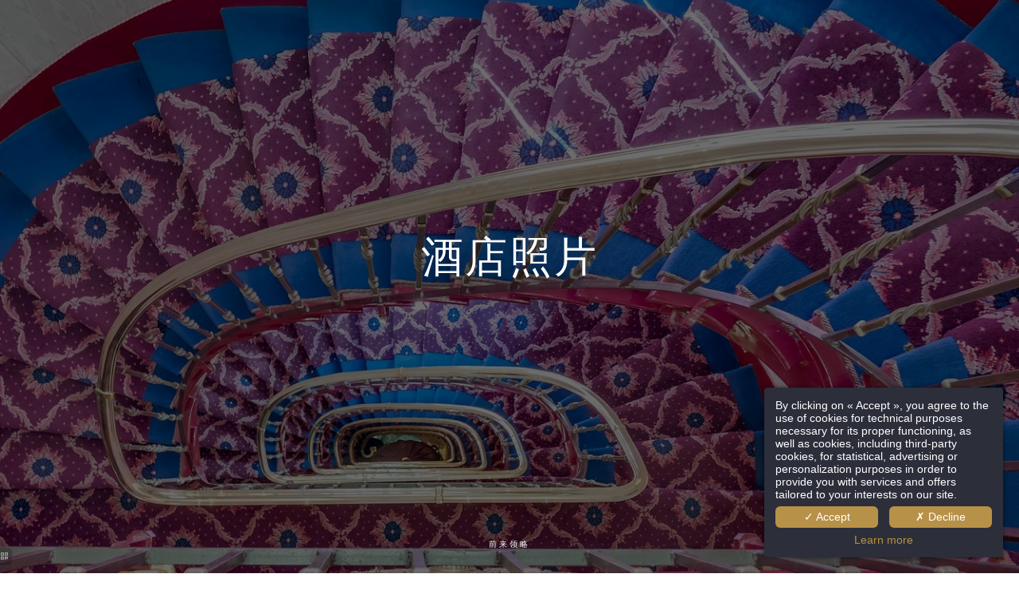

--- FILE ---
content_type: text/html; charset=UTF-8
request_url: https://www.villa-royale.com/zh/page/.599.html
body_size: 22083
content:
<!DOCTYPE html>
<html lang="zh">
<head>
	<meta charset="utf-8">
	<meta name="referrer" content="origin-when-crossorigin">
	<meta name="format-detection" content="telephone=no">
	<meta name="viewport" content="width=device-width" />

	<link rel="icon" href="https://www.villa-royale.com/favicon.ico?cf65f78f19da4bb3de012114d56b8df53a4ed6c3" sizes="32x32">
	<link rel="apple-touch-icon" href="https://hapi.mmcreation.com/media/49/Logos et symboles/Villa_Royale_Favicon.png?w=192&h=192&mode=crop&coi=50%2C50&hash=c23f7fbe145c2ce"><!-- 180×180 -->
	<link rel="manifest" href="https://www.villa-royale.com/zh/manifest.webmanifest.html">
	<title>巴黎皇家四星精品酒店</title>
<meta name="description" content="探索巴黎皇家精品酒店，坐落在蒙马特高地上的四星级精品酒店" />
<link rel="canonical" href="https://www.villa-royale.com/zh/page/.599.html" />
<link rel="alternate" href="https://www.villa-royale.com/fr/page/hotel-montmartre-en-photos.599.html" hreflang="fr" />
<link rel="alternate" href="https://www.villa-royale.com/en/page/hotel-montmartre-in-photos.599.html" hreflang="en" />
<link rel="alternate" href="https://www.villa-royale.com/en/page/hotel-montmartre-in-photos.599.html" hreflang="x-default" />
<link rel="alternate" href="https://www.villa-royale.com/zh/page/.599.html" hreflang="zh" />
<script>window.dataLayer = window.dataLayer || [];</script>	<meta property="og:type" content="website" />
	<meta property="og:title" content="巴黎皇家四星精品酒店" />
	<meta property="og:description" content="探索巴黎皇家精品酒店，坐落在蒙马特高地上的四星级精品酒店" />
	<meta property="og:url" content="https://www.villa-royale.com/zh/page/.599.html" />
		<script>
	dataLayer.push({
		'event':'genericEvent',
		'language': 'zh',
		'pageType': 'page',
		'pageCode': 'photos',
	});
	</script>
		<script type="application/ld+json">[
    {
        "@context": "https:\/\/schema.org",
        "@type": "WebSite",
        "url": "https:\/\/www.villa-royale.com\/zh\/",
        "name": "\u5df4\u9ece\u7687\u5bb6\u7cbe\u54c1\u9152\u5e97"
    },
    {
        "@context": "http:\/\/schema.org",
        "@type": "Hotel",
        "name": "\u5df4\u9ece\u7687\u5bb6\u7cbe\u54c1\u9152\u5e97",
        "description": "",
        "telephone": [
            "+33155317878"
        ],
        "email": "royale@machefert.com",
        "address": {
            "@type": "PostalAddress",
            "streetAddress": "2 rue Duperr\u00e9",
            "addressLocality": "\u5df4\u9ece",
            "postalCode": "75009"
        },
        "aggregateRating": {
            "@type": "AggregateRating",
            "ratingValue": 8,
            "bestRating": 10,
            "reviewCount": "210"
        },
        "priceRange": "213.00 EUR (\u5e73\u5747\u8d39\u7387)",
        "starRating": {
            "@type": "Rating",
            "ratingValue": "4"
        },
        "image": {
            "@type": "ImageObject",
            "url": "https:\/\/www.villa-royale.com\/media\/49\/Galerie\/Ville Royale-Hotel-Suite avec jacuzzi.jpg",
            "description": "",
            "name": "Ville Royale-Hotel-Suite avec jacuzzi"
        }
    }
]</script>
			<script src="https://www.villa-royale.com/assets/vendors/klaro-gdpr/klaro_warmup.js"></script>
		<script src="https://www.villa-royale.com/assets/vendors/klaro-gdpr/config.js"></script>
		<script>klaroConfig.privacyPolicy = '#privacy'; klaroConfig.theme = 'dark';</script>
		<script src="https://www.villa-royale.com/assets/vendors/klaro-gdpr/klaro.js"></script>
		<script>setTimeout(klaro.getManager,2000);</script>
		<!-- Global site tag (gtag.js) - Google Analytics -->
<script async src="https://www.googletagmanager.com/gtag/js?id=G-2HKF6BJH2F"></script>
<script type="opt-in" data-type="application/javascript" data-name="app_analytics" >
window.dataLayer = window.dataLayer || [];
function gtag(){dataLayer.push(arguments);}
gtag('js', new Date());
	gtag('config', 'G-2HKF6BJH2F', { 'anonymize_ip': true });
	</script>

		<!-- Google Tag Manager -->
<script type="opt-in" data-type="application/javascript" data-name="app_marketing" >
	(function(w,d,s,l,i){w[l]=w[l]||[];w[l].push({'gtm.start':
	new Date().getTime(),event:'gtm.js'});var f=d.getElementsByTagName(s)[0],
	j=d.createElement(s),dl=l!='dataLayer'?'&l='+l:'';j.async=true;j.src=
	'https://www.googletagmanager.com/gtm.js?id='+i+dl;f.parentNode.insertBefore(j,f);
	})(window,document,'script','dataLayer','GTM-KWPZSNT');
</script>
<!-- End Google Tag Manager -->
		
	
	<!--CRW-OG-IMAGES:START-->
	<meta property="og:image" content="https://hapi.mmcreation.com/media/49/Chambres/Escalier.jpg" />

	<!--CRW-OG-IMAGES:END-->

	    <script>
    var ms_ie = false;
    var ua = window.navigator.userAgent;
    var old_ie = ua.indexOf('MSIE ');
    var new_ie = ua.indexOf('Trident/');
    if ((old_ie > -1) || (new_ie > -1)) {
        ms_ie = true;
    }

    var ENV_PSPEED= false;
    var ENV_ADMIN= false;
    var ENV_HID= "49";
    var HOST = "https://www.villa-royale.com";
    var BASEPATH = "https://www.villa-royale.com/";
    var APPS_URL = "/";
    var ENV_PAGE= "page";
    var ENV_PARAM= ".599";
    var ENV_LNG= "zh";
    var IMAGE_CUSTOM_QUALITY= "60";
    var IMAGE_LAZY_MODE= "blur";
    var ENV_WEBP = false;
    var ENV_MOBILE = false;
    var ENV_TABLET = false;
    var ENV_IE= 0;

    var ENV_GOOGLE_UAC = "G-2HKF6BJH2F";
    var ENV_MATOMO_URL = "";
    var ENV_MATOMO_SID = "";

    var ENV_ID= "";
    var ENV_DEV= false;
    var ENV_DEBUG= false;

    var SKIN_map_cluster_lg = "";
    var SKIN_map_cluster_md = "";
    var SKIN_map_cluster_sm = "";

    var SKIN_map_cluster_lg_text = "";
    var SKIN_map_cluster_md_text = "";
    var SKIN_map_cluster_sm_text = "";

    var SKIN_map_cluster_lg_icon = "";
    var SKIN_map_cluster_md_icon = "";
    var SKIN_map_cluster_sm_icon = "";

    var slider_offres;
    var cookiesDirectiveSettings = {
        message : "本网站使用cookies来保证您获得最佳体验。继续访问本网站即表示您接受使用cookies。",
        closeMessage : "不要再显示此消息"
    };

    var ENV_CONFIG = {
    	hid: 49,
        rgpd_allow_video: false,
    	country_code: "",
    }

    // detect if the current page is called in iframe from the same website
    var ENV_IFRAME = top.frames.length!=0 && top.frames[0].location.host==document.location.host;
    if(ENV_IFRAME)
    {
        document.querySelector('html').classList.add('in-frame')
    }
    </script>
    
	<style>
	/*
	Prevent content flickering without CSS
	*/
	body.loading { opacity:0;  }
	</style>

	<!--HAPI-MOVE-TO-HEAD:CSS-->
	<!--HAPI-MOVE-TO-HEAD:JS-->
<script src="https://cdn.jsdelivr.net/npm/hapi-video@1.2.2/dist/hapi-video.min.js" async defer></script>

	<!-- Global site tag (gtag.js) - Google Analytics -->
<script async src="https://www.googletagmanager.com/gtag/js?id=G-2HKF6BJH2F"></script>
<script>
  window.dataLayer = window.dataLayer || [];
  function gtag(){dataLayer.push(arguments);}
  gtag('js', new Date());

  gtag('config', 'G-2HKF6BJH2F');
</script>
<script src="https://api.mews.com/distributor/distributor.min.js"></script>
<script>
    (function(d,t,u,e,s){
        e=d.createElement(t);
        e.src=u,e.defer=true,e.async=true,e.crossOrigin='anonymous';
        e.type='text/javascript';
        e.setAttribute('data-storage-consent','auto');
        s=d.getElementsByTagName(t)[0];
        s.parentNode.insertBefore(e,s)
    })(document,'script','https://onboard.triptease.io/bootstrap.js?integrationId=01G8KN3PD9B9NJR61PNNREXY57');
</script>
<!-- Global site tag (gtag.js) - Google Analytics -->
<script async src="https://www.googletagmanager.com/gtag/js?id=G-2HKF6BJH2F"></script>
<script>
  window.dataLayer = window.dataLayer || [];
  function gtag(){dataLayer.push(arguments);}
  gtag('js', new Date());

  gtag('config', 'G-2HKF6BJH2F');
</script></head>
<body
	id="page-page" lang="zh"
	data-page-id="599"
	data-page-code="photos"
	data-page-tags=""
	data-page-slug=".599"
	data-page_iframe="0"
	
	
	
	data-lng="zh"
	data-terminal="desktop"
	data-header="true"
	data-book-in-frame="0"
	class="loading frontend  "
	data-scrollpad=""
	data-scrollpad-tablet=""
	data-scrollpad-mobile=""
	>
	<!-- HAPI2 © www.mmcreation.com (V185)--><script data-cfasync="false">(function(w,i,s,e){window[w]=window[w]||function(){(window[w].q=window[w].q||[]).push(arguments)};window[w].l=Date.now();s=document.createElement('script');e=document.getElementsByTagName('script')[0];s.defer=1;s.src=i;e.parentNode.insertBefore(s, e)})('wisepops', 'https://wisepops.net/loader.js?v=2&h=7BiXBGsVpj');</script>	<div class="hapi_content_wrapper">
		<header id="page_header" class="">
			
								<div id="row-4430" row-id="4430" row-code="4430" row-type="1" desktop="true" mobile="true" data-fullscreen="false" data-tablet-fullscreen="false" data-mobile-fullscreen="false" class="page_row header-navigation">
						<div class="page_row_background"  >
														<div class="page_row_overlay">
								<div class="page_row_content">
											<div class="page_row_classic grid_row">
							<div class="grid_cell" style="width:100%;">
												<div content-id="4430_1044" private-id="4430_1044" class="mod_content">
								<div id="modda627d63" class="module_wrapper" code="" module="navbar" template="_default" skin="_default"><div style="z-index:100;" class="tophat-bar " data-tophat-key="navbar-menu" data-tophat-group="" data-tophat-burger-label="" data-tophat-burger-link="" data-tophat-burger-animation="right" data-tophat-burger-position="" data-tophat-burger-visibility="" data-tophat-burger-order="first" data-tophat-burger-mobile-position="hidden" data-tophat-burger-mobile-visibility="never" data-tophat-burger-mobile-order="first" data-tophat-burger-header="&amp;nbsp;" data-tophat-burger-prepend="" data-tophat-burger-append="" data-tophat-logo="" data-tophat-logo-mobile="" data-tophat-parts="left,right"><div class="tophat-bar-part" data-tophat-align="left"><div class="nav-item  " data-tophat-class="" data-tophat-group="0" data-tophat-level="0" screen="desktop" data-tophat-burgerlevel="0" data-tophat-burgermode="auto" data-tophat-skin="default"><a aria-label=""  class="nav-link react " target="" href="javascript:void(0);" onclick="event.preventDefault();" fspanel-toggle="39" fspanel-ctx-type="" fspanel-ctx-code=""><span class="label" data-burger-label=""><span class="label-content"><i class="navbar-icon-prepend far fa-bars"></i> 菜单栏 </span></span></a></div><div class="nav-item  " data-tophat-class="" data-tophat-group="0" data-tophat-level="0" screen="mobile" data-tophat-burgerlevel="0" data-tophat-burgermode="auto" data-tophat-skin="default"><a aria-label=""  class="nav-link react " target="" href="javascript:void(0);" onclick="event.preventDefault();" fspanel-toggle="39" fspanel-ctx-type="" fspanel-ctx-code=""><span class="label" data-burger-label=""><span class="label-content"><i class="navbar-icon-prepend far fa-bars"></i>  </span></span></a></div><div class="nav-item  " data-tophat-class="" data-tophat-group="0" data-tophat-level="0" screen="desktop" data-tophat-burgerlevel="0" data-tophat-burgermode="auto" data-tophat-skin="default"><a aria-label=""  class="nav-link react " target="" href="https://www.villa-royale.com/zh/"><span class="label" data-burger-label=""><span class="label-content"><i class="navbar-icon-prepend far fa-home"></i> 主页 </span></span></a></div><div class="nav-item  LanguageMenu" data-tophat-class="LanguageMenu" data-tophat-group="0" data-tophat-level="0" screen="both" data-tophat-burgerlevel="0" data-tophat-burgermode="auto" data-tophat-skin="default"><a aria-label=""  class="nav-link react " target="" href="#"><span class="label" data-burger-label="&lt;i class=&quot;far fa-globe&quot;&gt;&lt;/i&gt; 语言"><span class="label-content"> ZH </span></span></a><ul class="nav-dropdown" data-tophat-skin="default"><li  class=" "><a aria-label="" href="https://www.villa-royale.com/fr/page/hotel-montmartre-en-photos.599.html" target=""><span class="label" data-burger-label=""><span class="label-content"> Français </span></span></a></li><li  class=" "><a aria-label="" href="https://www.villa-royale.com/en/page/hotel-montmartre-in-photos.599.html" target=""><span class="label" data-burger-label=""><span class="label-content"> English </span></span></a></li><li  class=" "><a aria-label="" href="https://www.villa-royale.com/zh/page/.599.html" target=""><span class="label" data-burger-label=""><span class="label-content"> 汉语 </span></span></a></li></ul></div></div><div class="tophat-bar-part" data-tophat-align="right"><div class="nav-item  BookingTrigger distributor-open" data-tophat-class="BookingTrigger distributor-open" data-tophat-group="0" data-tophat-level="0" screen="both" data-tophat-burgerlevel="0" data-tophat-burgermode="auto" data-tophat-skin="default"><a aria-label=""  class="nav-link react " target="" href="#"><span class="label" data-burger-label=""><span class="label-content"> 预定房间 </span></span></a></div></div></div></div>							</div>
											</div>
						</div>
										</div>
							</div>
						</div>
					</div>
										<div id="row-106933" row-id="106933" row-code="106933" row-type="1" desktop="true" mobile="true" data-fullscreen="false" data-tablet-fullscreen="false" data-mobile-fullscreen="false" class="page_row ">
						<div class="page_row_background"  >
														<div class="page_row_overlay">
								<div class="page_row_content">
											<div class="page_row_classic grid_row">
							<div class="grid_cell" style="width:100%;">
												<div content-id="106933_1045" private-id="106933_24424" class="mod_content">
								<div id="mod12421467" class="module_wrapper" code="" module="navbar" template="toolbar" skin="_default"><style>
#toolbar-c5901b9d > li > a > span {
	background: #25d366;
	color: #ffffff;
}
#toolbar-c5901b9d > li:hover > a > span {
	background: #ffffff;
	color: #25d366;
}
#toolbar-c5901b9d {
	margin:4em 4em}
#toolbar-c5901b9d > li {
	margin:0em 0}
#toolbar-c5901b9d > li .btn-prepend {
	width:2em;line-height:2em;font-size:1.5em}
#toolbar-c5901b9d > li .btn-label {
	line-height:3.4285714285714em;font-size:0.875em;margin:0 0em}

@media screen and (max-width:980px) {
	#toolbar-c5901b9d > li > a > span {
		background: #25d366;
		color: #ffffff;
	}
	#toolbar-c5901b9d > li:hover > a > span {
		background: #ffffff;
		color: #25d366;
	}
	#toolbar-c5901b9d {
		margin:2em 2em	}
	#toolbar-c5901b9d > li {
		margin:0em 0	}
	#toolbar-c5901b9d > li .btn-prepend {
		width:2em;line-height:2em;font-size:2em	}
	#toolbar-c5901b9d > li .btn-label {
		line-height:4.5714285714286em;font-size:0.875em;bottom:unset;margin:0 0em	}
}
</style>
<ul id="toolbar-c5901b9d"
	data-position="BottomRight"
	data-position-mobile="BottomRight"
	data-label="fadein"
	data-label-mobile="hidden"
	></ul></div>							</div>
											</div>
						</div>
										</div>
							</div>
						</div>
					</div>
					

		</header>
		<div id="content_container">
			<div id="content">
									<div id="row-4485" row-id="4485" row-code="4485" row-type="grille" desktop="true" mobile="true" data-fullscreen="true" data-tablet-fullscreen="true" data-mobile-fullscreen="true" class="page_row ">
						<div class="page_row_background"  >
														<div class="page_row_overlay">
								<div class="page_row_content">
													<div class="page_row_grid grid_row" mobile="true" data-grid-reverse="none" data-grid-breakpoint="1" data-grid-type="1" data-grid-gutter="0" data-grid-gutter-mobile="0" data-grid-gutter-overall="1">
					<div cell-index="1" mobile="true" class="grid_cell gcc" style="flex:1;">		<div id="grid_cell-4485-6897" class="grid_cell_wrapper  with_text_1 with_picture" grid-cell="4485-6897" private-id="4485-6897" data-background-image="https://hapi.mmcreation.com/media/49/Chambres/Escalier.jpg?w=1920&h=1920&mode=crop&coi=50%2C50&hash=f6b27782ded4af3" data-valign="center" data-halign="center" data-button-align="left" data-tablet-valign="" data-tablet-halign="" data-tablet-button-align="" data-mobile-valign="" data-mobile-halign="" data-mobile-button-align="" data-row-level="1">
						<div class="cell_container" onclick="" content-id="4485_6897" private-id="4485_6897" overlay-hover="false" cell-color="#ffffff">
									<div class="cell_content">
													<div class="part_1" data-text-transition="default">
																	<div class="part_1_1">
										<div class="part_wrapper">
											<h1 style="text-align: center;">酒店照片
</h1>
<p>&nbsp;
</p>
<p style="text-align: center;"><span data-scrolldown="true">前来领略</span>
</p>										</div>
									</div>
																</div>
												</div>
								</div>
		</div>
		</div>				</div>
												</div>
							</div>
						</div>
					</div>
										<div id="row-4484" row-id="4484" row-code="4484" row-type="grille" desktop="true" mobile="true" animation="bottom" animation-duration="1200" animation-delay="0" animation-distance="50" data-fullscreen="false" data-tablet-fullscreen="false" data-mobile-fullscreen="false" class="page_row ">
						<div class="page_row_background"  >
														<div class="page_row_overlay">
								<div class="page_row_content">
													<div class="page_row_grid grid_row" mobile="true" data-grid-reverse="none" data-grid-breakpoint="1" data-grid-type="1" data-grid-gutter="0" data-grid-gutter-mobile="0" data-grid-gutter-overall="0">
					<div cell-index="1" mobile="true" class="grid_cell gcc" style="flex:1;">		<div id="grid_cell-4484-6896" class="grid_cell_wrapper  with_text_1" grid-cell="4484-6896" private-id="4484-6896" data-valign="center" data-halign="center" data-button-align="left" data-tablet-valign="" data-tablet-halign="" data-tablet-button-align="" data-mobile-valign="" data-mobile-halign="" data-mobile-button-align="" data-row-level="1">
						<div class="cell_container" onclick="" content-id="4484_6896" private-id="4484_6896" overlay-hover="false">
									<div class="cell_content">
													<div class="part_1" data-text-transition="default">
																	<div class="part_1_1">
										<div class="part_wrapper">
											<h2 style="text-align: center;">通过照片领略酒店美景</h2>										</div>
									</div>
																</div>
												</div>
								</div>
		</div>
		</div>				</div>
												</div>
							</div>
						</div>
					</div>
										<div id="row-4486" row-id="4486" row-code="4486" row-type="1" desktop="true" mobile="true" data-fullscreen="false" data-tablet-fullscreen="false" data-mobile-fullscreen="false" class="page_row ">
						<div class="page_row_background"  >
														<div class="page_row_overlay">
								<div class="page_row_content">
											<div class="page_row_classic grid_row">
							<div class="grid_cell" style="width:100%;">
												<div content-id="4486_1064" private-id="4486_1064" class="mod_content">
								<div id="mod6f2ae294" class="module_wrapper" code="" module="galerie" template="_default" skin="tuiles">            <div class="gallery-items" data-mod2="0" data-mod3="2" data-mod4="0" data-mod5="3" data-mod6="2" data-mod7="1" data-mod8="0" data-mod9="8" data-mod10="8" data-mod11="8" data-mod12="8" data-mod13="8" data-mod14="8" data-mod15="8" data-mod16="8" data-mod17="8" data-mod18="8" data-mod19="8" data-mod20="8" data-mod21="8" data-mod22="8" data-mod23="8" data-mod24="8" data-filter-effect="" data-autoplay="0" data-popup="">
                                    <div data-index="0" data-reverse="7" class="gallery-item" onclick="">
                        <div class="gallery-item-media" style="background-image:url('https://hapi.mmcreation.com/media/49/facade/DSCF1996.jpg?w=16&mode=ratio&coi=50%2C50&hash=b721887415c8f97');" aria-label="巴黎皇家精品酒店, " data-title="" data-alt="巴黎皇家精品酒店, " data-background-image="https://hapi.mmcreation.com/media/49/facade/DSCF1996.jpg?w=1216&mode=ratio&coi=50%2C50&hash=b721887415c8f97" data-tags="null"></div>
                                                <span class="gallery-popup" ><i class="fa fa-plus-circle"></i></span>
                                            </div>
                                        <div data-index="1" data-reverse="6" class="gallery-item" onclick="">
                        <div class="gallery-item-media" style="background-image:url('https://hapi.mmcreation.com/media/49/Galerie/Hotel_-_Romantique_-_Pigalle_-_Montmartre_-_Villa_Royale.JPG?w=16&mode=ratio&coi=50%2C50&hash=74fb820b0684346');" aria-label="巴黎皇家精品酒店, " data-title="" data-alt="巴黎皇家精品酒店, " data-background-image="https://hapi.mmcreation.com/media/49/Galerie/Hotel_-_Romantique_-_Pigalle_-_Montmartre_-_Villa_Royale.JPG?w=1216&mode=ratio&coi=50%2C50&hash=74fb820b0684346" data-tags="null"></div>
                                                <span class="gallery-popup" ><i class="fa fa-plus-circle"></i></span>
                                            </div>
                                        <div data-index="2" data-reverse="5" class="gallery-item" onclick="">
                        <div class="gallery-item-media" style="background-image:url('https://hapi.mmcreation.com/media/49/Chambres/Hotel-romantique-paris-Montmartre-couple.JPG?w=16&mode=ratio&coi=50%2C50&hash=d713eaa0940330a');" aria-label="巴黎皇家精品酒店, " data-title="" data-alt="巴黎皇家精品酒店, " data-background-image="https://hapi.mmcreation.com/media/49/Chambres/Hotel-romantique-paris-Montmartre-couple.JPG?w=1216&mode=ratio&coi=50%2C50&hash=d713eaa0940330a" data-tags="null"></div>
                                                <span class="gallery-popup" ><i class="fa fa-plus-circle"></i></span>
                                            </div>
                                        <div data-index="3" data-reverse="4" class="gallery-item" onclick="">
                        <div class="gallery-item-media" style="background-image:url('https://hapi.mmcreation.com/media/49/Galerie/Chambre-Hotel-style-neobaroque-rococo-paris.jpg?w=16&mode=ratio&coi=50%2C50&hash=8a8eca637e8bf7a');" aria-label="巴黎皇家精品酒店, " data-title="" data-alt="巴黎皇家精品酒店, " data-background-image="https://hapi.mmcreation.com/media/49/Galerie/Chambre-Hotel-style-neobaroque-rococo-paris.jpg?w=1216&mode=ratio&coi=50%2C50&hash=8a8eca637e8bf7a" data-tags="null"></div>
                                                <span class="gallery-popup" ><i class="fa fa-plus-circle"></i></span>
                                            </div>
                                        <div data-index="4" data-reverse="3" class="gallery-item" onclick="">
                        <div class="gallery-item-media" style="background-image:url('https://hapi.mmcreation.com/media/49/Chambres/Suite-_Luxe_-_Romantique_-_Montmartre_-_Hotel_-_Villa_-_Royale.jpg?w=16&mode=ratio&coi=50%2C50&hash=78e8bf91e85b715');" aria-label="巴黎皇家精品酒店, " data-title="" data-alt="巴黎皇家精品酒店, " data-background-image="https://hapi.mmcreation.com/media/49/Chambres/Suite-_Luxe_-_Romantique_-_Montmartre_-_Hotel_-_Villa_-_Royale.jpg?w=1216&mode=ratio&coi=50%2C50&hash=78e8bf91e85b715" data-tags="null"></div>
                                                <span class="gallery-popup" ><i class="fa fa-plus-circle"></i></span>
                                            </div>
                                        <div data-index="5" data-reverse="2" class="gallery-item" onclick="">
                        <div class="gallery-item-media" style="background-image:url('https://hapi.mmcreation.com/media/49/Chambres/Chambre Double Classique/Chambre-_atypique_-_Saint_-_Valentin.jpg?w=16&mode=ratio&coi=50%2C50&hash=59b0a32bae23af6');" aria-label="巴黎皇家精品酒店, " data-title="" data-alt="巴黎皇家精品酒店, " data-background-image="https://hapi.mmcreation.com/media/49/Chambres/Chambre Double Classique/Chambre-_atypique_-_Saint_-_Valentin.jpg?w=1216&mode=ratio&coi=50%2C50&hash=59b0a32bae23af6" data-tags="null"></div>
                                                <span class="gallery-popup" ><i class="fa fa-plus-circle"></i></span>
                                            </div>
                                        <div data-index="6" data-reverse="1" class="gallery-item" onclick="">
                        <div class="gallery-item-media" style="background-image:url('https://hapi.mmcreation.com/media/49/Chambres/Junior Suite/Junior_Suite_-orig_inale_-_Paris_-_Montmatre_-_Pigale.jpg?w=16&mode=ratio&coi=50%2C50&hash=7383f161226e111');" aria-label="巴黎皇家精品酒店, " data-title="" data-alt="巴黎皇家精品酒店, " data-background-image="https://hapi.mmcreation.com/media/49/Chambres/Junior Suite/Junior_Suite_-orig_inale_-_Paris_-_Montmatre_-_Pigale.jpg?w=1216&mode=ratio&coi=50%2C50&hash=7383f161226e111" data-tags="null"></div>
                                                <span class="gallery-popup" ><i class="fa fa-plus-circle"></i></span>
                                            </div>
                                        <div data-index="7" data-reverse="0" class="gallery-item" onclick="">
                        <div class="gallery-item-media" style="background-image:url('https://hapi.mmcreation.com/media/49/Chambres/Chambre Deluxe/Hotel_-_Chambre_-_Jacuzzi_-_Paris_-_Montmartre.jpg?w=16&mode=ratio&coi=50%2C50&hash=859f0d98ac05cc1');" aria-label="巴黎皇家精品酒店, " data-title="" data-alt="巴黎皇家精品酒店, " data-background-image="https://hapi.mmcreation.com/media/49/Chambres/Chambre Deluxe/Hotel_-_Chambre_-_Jacuzzi_-_Paris_-_Montmartre.jpg?w=1216&mode=ratio&coi=50%2C50&hash=859f0d98ac05cc1" data-tags="null"></div>
                                                <span class="gallery-popup" ><i class="fa fa-plus-circle"></i></span>
                                            </div>
                                </div>
            </div>							</div>
											</div>
						</div>
										</div>
							</div>
						</div>
					</div>
					

			</div>
		</div>
		<footer id="page_footer" class="">
			 					<div id="row-4434" row-id="4434" row-code="4434" row-type="grille" desktop="true" mobile="true" data-fullscreen="false" data-tablet-fullscreen="false" data-mobile-fullscreen="false" class="page_row  dark">
						<div class="page_row_background"  >
														<div class="page_row_overlay">
								<div class="page_row_content">
													<div class="page_row_grid grid_row" mobile="true" data-grid-reverse="none" data-grid-breakpoint="1" data-grid-type="16" data-grid-gutter="0" data-grid-gutter-mobile="0" data-grid-gutter-overall="0">
					<div cell-index="1" mobile="true" class="grid_cell gcc" style="flex:67;">		<div id="grid_cell-4434-6834" class="grid_cell_wrapper  with_text_1" grid-cell="4434-6834" private-id="4434-6834" data-valign="center" data-halign="left" data-button-align="left" data-tablet-valign="" data-tablet-halign="" data-tablet-button-align="" data-mobile-valign="center" data-mobile-halign="center" data-mobile-button-align="" data-row-level="1">
						<div class="cell_container" onclick="" content-id="4434_6834" private-id="4434_6834" overlay-hover="false" cell-color="#c0c2cc">
									<div class="cell_content">
													<div class="part_1" data-text-transition="default">
																	<div class="part_1_1">
										<div class="part_wrapper">
											<ul class="logos_partners">
	<li><a aria-label="" href="https://www.villa-royale.com/"><img alt="" src="https://hapi.mmcreation.com/media/49/Logos%20et%20symboles/LOGOS_B_ROYALE.png?w=40&h=40&mode=ratio&coi=50%2C50&hash=f758651d88e776f" loading="lazy" data-lazy-src="https://hapi.mmcreation.com/media/49/Logos%20et%20symboles/LOGOS_B_ROYALE.png?w=224&h=224&mode=ratio&coi=50%2C50&hash=f758651d88e776f" style="height:100px; width:100px" /></a></li>
</ul>										</div>
									</div>
																</div>
												</div>
								</div>
		</div>
		</div><div cell-index="2" mobile="true" class="grid_cell gcc" style="flex:33;">		<div id="grid_cell-4434-6837" class="grid_cell_wrapper  with_text_1" grid-cell="4434-6837" private-id="4434-6837" data-valign="center" data-halign="right" data-button-align="right" data-tablet-valign="" data-tablet-halign="" data-tablet-button-align="" data-mobile-valign="" data-mobile-halign="center" data-mobile-button-align="" data-row-level="1">
						<div class="cell_container" onclick="" content-id="4434_6837" private-id="4434_6837" overlay-hover="false" cell-color="#c0c2cc">
									<div class="cell_content">
													<div class="part_1" data-text-transition="default">
																	<div class="part_1_1">
										<div class="part_wrapper">
											<h4 style="text-align: right;">订阅我们的新闻报，及时获得最新巴黎酒店旅游打折信息</h4>

<p style="line-height: 1.6em; text-align: right;">		<div class="shortcode-newsletter-form-placeholder" button-label="" input-placeholder=""></div>
		</p>										</div>
									</div>
																</div>
												</div>
								</div>
		</div>
		</div>				</div>
												</div>
							</div>
						</div>
					</div>
										<div id="row-4433" row-id="4433" row-code="4433" row-type="grille" desktop="true" mobile="true" data-fullscreen="false" data-tablet-fullscreen="false" data-mobile-fullscreen="false" class="page_row  dark">
						<div class="page_row_background"  >
														<div class="page_row_overlay">
								<div class="page_row_content">
													<div class="page_row_grid grid_row" mobile="true" data-grid-reverse="mobile" data-grid-breakpoint="1" data-grid-type="16" data-grid-gutter="0" data-grid-gutter-mobile="0" data-grid-gutter-overall="0">
					<div cell-index="1" mobile="true" class="grid_cell gcc" style="flex:67;">		<div id="grid_cell-4433-6831" class="grid_cell_wrapper  with_text_1" grid-cell="4433-6831" private-id="4433-6831" data-valign="bottom" data-halign="left" data-button-align="left" data-tablet-valign="" data-tablet-halign="" data-tablet-button-align="" data-mobile-valign="" data-mobile-halign="center" data-mobile-button-align="" data-row-level="1">
						<div class="cell_container" onclick="" content-id="4433_6831" private-id="4433_6831" overlay-hover="false">
									<div class="cell_content">
													<div class="part_1" data-text-transition="default">
																	<div class="part_1_1">
										<div class="part_wrapper">
											<ul>
	<li><a aria-label="" href="">联系方式</a></li>
	<li><a aria-label="" href="https://www.villa-royale.com/zh/page/.591.html">隐私条款</a></li>
	<li><a aria-label="" href="javascript:klaro.show();void(0);" >个人信息隐私保护</a></li>
</ul>

<blockquote>
<p><span style="color:null">所有最终解释权归巴黎玛驰菲尔酒店集团所有</span><span style="color:null">由MM Cr&eacute;ation设计 </span><a aria-label="" href="http://www.agenceweb-sitehotel.com/" target="_blank"><span style="color:null">网站由Hapi提供技术支持</span></a><span style="color:null"></span><a aria-label="" href="http://www.mmcreation.com/" target="_blank"><span style="color:null"></span></a><span style="color:null">.</span></p>
</blockquote>										</div>
									</div>
																</div>
												</div>
								</div>
		</div>
		</div><div cell-index="2" mobile="true" class="grid_cell gcc" style="flex:33;">		<div id="grid_cell-4433-6833" class="grid_cell_wrapper  with_text_1" grid-cell="4433-6833" private-id="4433-6833" data-valign="bottom" data-halign="right" data-button-align="left" data-tablet-valign="" data-tablet-halign="" data-tablet-button-align="" data-mobile-valign="center" data-mobile-halign="center" data-mobile-button-align="" data-row-level="1">
						<div class="cell_container" onclick="" content-id="4433_6833" private-id="4433_6833" overlay-hover="false">
									<div class="cell_content">
													<div class="part_1" data-text-transition="default">
																	<div class="part_1_1">
										<div class="part_wrapper">
											<p style="text-align: right;">巴黎九区2 rue Duperr&eacute; 联系方式: +33 (0)1 55&nbsp;31&nbsp;78&nbsp;78&nbsp; &middot;&nbsp;&nbsp;<a aria-label="" href="mailto:royale@machefert.com">royale@machefert.com</a></p>										</div>
									</div>
																</div>
												</div>
								</div>
		</div>
		</div>				</div>
												</div>
							</div>
						</div>
					</div>
					

		</footer>
	</div>
		<!-- FSPANEL CONTENT -->
		<div class="fsPanel-lazy-placeholder"></div>
		<div class="bppContainer-backdrop">
		<div class="bppContainer-wrapper">
			<div class="bppContainer"></div>
		</div>
	</div>
			<link rel="stylesheet" media="screen" href="https://hapi.mmcreation.com/assets/dist/fa.css?v=e5b89f84a521bb8f0a8bac005f793fb534a6c0e5">
		<link rel="stylesheet" media="screen" href="https://hapi.mmcreation.com/assets/dist/public.css?v=e5b89f84a521bb8f0a8bac005f793fb534a6c0e5" />
		<link rel="stylesheet" media="screen" href="https://hapi.mmcreation.com/assets/dist/public.00.essentials.css?v=e5b89f84a521bb8f0a8bac005f793fb534a6c0e5" />
		<link rel="stylesheet" media="screen" href="https://hapi.mmcreation.com/assets/dist/public.01.extra.css?v=e5b89f84a521bb8f0a8bac005f793fb534a6c0e5" />
		<link rel="stylesheet" media="screen" href="https://hapi.mmcreation.com/assets/dist/public.02.intl-tel-input.css?v=e5b89f84a521bb8f0a8bac005f793fb534a6c0e5" />
		<link rel="stylesheet" media="screen" href="https://hapi.mmcreation.com/assets/dist/public.10.bxslider.css?v=e5b89f84a521bb8f0a8bac005f793fb534a6c0e5" />
		<link rel="stylesheet" media="screen" href="https://hapi.mmcreation.com/assets/dist/public.10.fancybox.css?v=e5b89f84a521bb8f0a8bac005f793fb534a6c0e5" />
		<link rel="stylesheet" media="screen" href="https://hapi.mmcreation.com/assets/dist/public.10.vegas.css?v=e5b89f84a521bb8f0a8bac005f793fb534a6c0e5" />
		<link rel="stylesheet" media="screen" href="https://hapi.mmcreation.com/assets/dist/public.20.hapi-core.css?v=e5b89f84a521bb8f0a8bac005f793fb534a6c0e5" />
		<link rel="stylesheet" media="screen" href="https://hapi.mmcreation.com/assets/dist/public.30.gmap-leaflet.css?v=e5b89f84a521bb8f0a8bac005f793fb534a6c0e5" />
		<link rel="stylesheet" media="screen" href="https://www.villa-royale.com/assets/dist/_c49_css.css?uuid=e5b89f84a521bb8f0a8bac005f793fb534a6c0e5_1769078491" />
		
		<!--HAPI-MOVE-TO-BOTTOM:CSS-->
<style >.tophat-bar{position:relative;padding:0;margin:0px 0 0px;font-family:Raleway, sans-serif;text-transform:normal;background:#ffffff;color:#b89148;font-size:1em;display:none}@media screen and (max-width:980px){.tophat-bar{margin-top:0px;margin-bottom:0px}}.tophat-bar a{color:inherit}.tophat-bar,.tophat-bar *{box-sizing:border-box}@media screen and (max-width:1200px){.tophat-bar{font-size:1em}}@media screen and (max-width:980px){.tophat-bar{font-size:1em}}@media screen and (max-width:640px){.tophat-bar{font-size:1em}}.tophat-bar.init{display:flex}.tophat-bar .tophat-bar-part{padding:0;margin:0;display:flex;height:inherit;justify-content:flex-start;align-items:center}.tophat-bar .tophat-bar-part .tophat-bar-logo[logo-w="0"]{opacity:0}.tophat-bar .tophat-bar-part .tophat-bar-logo[screen="desktop"],.tophat-bar .tophat-bar-part .tophat-bar-logo[screen="mobile"]{display:block;z-index:10;align-self:start;padding:0;margin:0 0;height:inherit}.tophat-bar .tophat-bar-part .tophat-bar-logo[screen="desktop"]>span,.tophat-bar .tophat-bar-part .tophat-bar-logo[screen="mobile"]>span{position:relative;top:0em;height:1px;overflow:visible}.tophat-bar .tophat-bar-part .tophat-bar-logo[screen="desktop"]>span img,.tophat-bar .tophat-bar-part .tophat-bar-logo[screen="desktop"]>span svg,.tophat-bar .tophat-bar-part .tophat-bar-logo[screen="mobile"]>span img,.tophat-bar .tophat-bar-part .tophat-bar-logo[screen="mobile"]>span svg{max-width:15em;max-height:15em}.tophat-bar .tophat-bar-part .tophat-bar-logo[screen="desktop"]>span svg,.tophat-bar .tophat-bar-part .tophat-bar-logo[screen="mobile"]>span svg{width:800px;height:auto}@media screen and (max-width:980px){.tophat-bar .tophat-bar-part .tophat-bar-logo[screen="desktop"],.tophat-bar .tophat-bar-part .tophat-bar-logo[screen="mobile"]{margin:0 0}.tophat-bar .tophat-bar-part .tophat-bar-logo[screen="desktop"]>span,.tophat-bar .tophat-bar-part .tophat-bar-logo[screen="mobile"]>span{top:0em}.tophat-bar .tophat-bar-part .tophat-bar-logo[screen="desktop"]>span img,.tophat-bar .tophat-bar-part .tophat-bar-logo[screen="desktop"]>span svg,.tophat-bar .tophat-bar-part .tophat-bar-logo[screen="mobile"]>span img,.tophat-bar .tophat-bar-part .tophat-bar-logo[screen="mobile"]>span svg{max-width:15em;max-height:15em}}@media screen and (max-width:980px){.tophat-bar .tophat-bar-part .tophat-bar-logo[screen="desktop"]{display:none !important}}@media screen and (min-width:981px){.tophat-bar .tophat-bar-part .tophat-bar-logo[screen="mobile"]{display:none !important}}.tophat-bar .tophat-bar-part>*{order:0}.tophat-bar .tophat-bar-part[data-tophat-align="middle"]{flex-wrap:nowrap;justify-content:center}.tophat-bar .tophat-bar-part[data-tophat-align="right"]{margin-left:auto;justify-content:flex-end}.tophat-bar .tophat-bar-part[data-tophat-align="right"] .tophat-bar-logo{order:999 !important}@media screen and (max-width:980px){.tophat-bar .tophat-bar-part .nav-item[screen="desktop"]{display:none !important}}@media screen and (min-width:981px){.tophat-bar .tophat-bar-part .nav-item[screen="mobile"]{display:none !important}}.tophat-bar .tophat-bar-part[data-tophat-align="left"] .nav-item{margin-left:0;margin-right:0}@media screen and (max-width:980px){.tophat-bar .tophat-bar-part[data-tophat-align="left"] .nav-item{margin-left:0}}.tophat-bar .tophat-bar-part[data-tophat-align="middle"] .nav-item{margin-left:0;margin-right:0}@media screen and (max-width:980px){.tophat-bar .tophat-bar-part[data-tophat-align="middle"] .nav-item{margin-left:0;margin-right:0}}.tophat-bar .tophat-bar-part[data-tophat-align="right"] .nav-item{margin-left:0;margin-right:0}@media screen and (max-width:980px){.tophat-bar .tophat-bar-part[data-tophat-align="right"] .nav-item{margin-right:0}}.tophat-bar .tophat-bar-part .nav-item{height:inherit}.tophat-bar .tophat-bar-part .nav-item>.nav-group>.nav-link,.tophat-bar .tophat-bar-part .nav-item>.nav-link{height:inherit;display:flex;align-items:center;text-decoration:none;color:inherit;white-space:nowrap}.tophat-bar .tophat-bar-part .nav-item>.nav-group>.nav-link .label,.tophat-bar .tophat-bar-part .nav-item>.nav-link .label{height:100%;display:block;padding-left:1em;padding-right:1em;line-height:1.3em;height:100%;font-size:1em;font-weight:400;letter-spacing:0em;display:flex;align-items:center}.tophat-bar .tophat-bar-part .nav-item>.nav-group>.nav-link.nolink,.tophat-bar .tophat-bar-part .nav-item>.nav-link.nolink{cursor:default}@media screen and (max-width:980px){.tophat-bar .tophat-bar-part .nav-item{margin-left:0;margin-right:0}.tophat-bar .tophat-bar-part .nav-item>.nav-group>.nav-link .label,.tophat-bar .tophat-bar-part .nav-item>.nav-link .label{padding-left:1em;padding-right:1em}}.tophat-bar .tophat-bar-part .nav-item[data-tophat-skin="default"].active>.nav-link.react .label,.tophat-bar .tophat-bar-part .nav-item[data-tophat-skin="default"]:hover>a.nav-link.react .label{color:#ff614b}.tophat-bar .tophat-bar-part .nav-item[data-tophat-skin="underline"]>.nav-link .label{border-top:3px solid transparent;border-bottom:3px solid transparent}.tophat-bar .tophat-bar-part .nav-item[data-tophat-skin="underline"].active>.nav-link.react .label,.tophat-bar .tophat-bar-part .nav-item[data-tophat-skin="underline"]:hover>a.nav-link.react .label{color:#ff614b;border-bottom-color:#ff614b}.tophat-bar .tophat-bar-part .nav-item[data-tophat-skin="background"]>.nav-link .label{color:#ffffff;background:#ff614b;padding-left:1em;padding-right:1em;border:falsepx solid false}.tophat-bar .tophat-bar-part .nav-item[data-tophat-skin="background"]>.nav-link .label .label-content{font-family:false;font-size:false;font-weight:false;letter-spacing:false}.tophat-bar .tophat-bar-part .nav-item[data-tophat-skin="background"].active>.nav-link.react .label,.tophat-bar .tophat-bar-part .nav-item[data-tophat-skin="background"]:hover>a.nav-link.react .label{color:false;background:false;border-color:false}@media screen and (max-width:980px){.tophat-bar .tophat-bar-part .nav-item[data-tophat-skin="background"]>.nav-link .label{padding-left:1em;padding-right:1em}}.tophat-bar .tophat-bar-part .nav-item[data-tophat-skin="background-alt"]>.nav-link .label{color:#ffffff;background:#da5340;padding-left:1em;padding-right:1em;border:falsepx solid false}.tophat-bar .tophat-bar-part .nav-item[data-tophat-skin="background-alt"]>.nav-link .label .label-content{font-family:false;font-size:false;font-weight:false;letter-spacing:false}.tophat-bar .tophat-bar-part .nav-item[data-tophat-skin="background-alt"].active>.nav-link.react .label,.tophat-bar .tophat-bar-part .nav-item[data-tophat-skin="background-alt"]:hover>a.nav-link.react .label{color:false;background:false;border-color:false}@media screen and (max-width:980px){.tophat-bar .tophat-bar-part .nav-item[data-tophat-skin="background-alt"]>.nav-link .label{padding-left:1em;padding-right:1em}}.tophat-bar .tophat-bar-part .nav-item[data-tophat-skin^="button"]>.nav-link .label{height:auto;color:#ffffff;background:#ff614b;padding-top:1em;padding-bottom:1em;padding-left:1em;padding-right:1em;border:falsepx solid false}.tophat-bar .tophat-bar-part .nav-item[data-tophat-skin^="button"]>.nav-link .label .label-content{font-family:false;font-size:false;font-weight:false;letter-spacing:false}.tophat-bar .tophat-bar-part .nav-item[data-tophat-skin^="button"].active>.nav-link.react .label,.tophat-bar .tophat-bar-part .nav-item[data-tophat-skin^="button"]:hover>a.nav-link.react .label{color:false;background:false;border-color:false}@media screen and (max-width:980px){.tophat-bar .tophat-bar-part .nav-item[data-tophat-skin^="button"]>.nav-link .label{padding-top:1em;padding-bottom:1em;padding-left:1em;padding-right:1em}}.tophat-bar .tophat-bar-part .nav-item[data-tophat-skin^="button-alt"]>.nav-link .label{color:#ffffff;background:#da5340;padding-top:1em;padding-bottom:1em;padding-left:1em;padding-right:1em;border:falsepx solid false}.tophat-bar .tophat-bar-part .nav-item[data-tophat-skin^="button-alt"]>.nav-link .label .label-content{font-family:false;font-size:false;font-weight:false;letter-spacing:false}.tophat-bar .tophat-bar-part .nav-item[data-tophat-skin^="button-alt"].active>.nav-link.react .label,.tophat-bar .tophat-bar-part .nav-item[data-tophat-skin^="button-alt"]:hover>a.nav-link.react .label{color:false;background:false;border-color:false}@media screen and (max-width:980px){.tophat-bar .tophat-bar-part .nav-item[data-tophat-skin^="button-alt"]>.nav-link .label{padding-top:1em;padding-bottom:1em;padding-left:1em;padding-right:1em}}.tophat-bar .tophat-bar-part .nav-item[data-tophat-skin="button"]>.nav-link .label,.tophat-bar .tophat-bar-part .nav-item[data-tophat-skin="button-alt"]>.nav-link .label{border-radius:0.25em}.tophat-bar .tophat-bar-part .nav-item[data-tophat-skin="button-rounded"]>.nav-link .label,.tophat-bar .tophat-bar-part .nav-item[data-tophat-skin="button-alt-rounded"]>.nav-link .label{border-radius:2em}.tophat-bar .tophat-bar-part .nav-item[data-tophat-skin="button-square"]>.nav-link .label,.tophat-bar .tophat-bar-part .nav-item[data-tophat-skin="button-alt-square"]>.nav-link .label{border-radius:0}.tophat-bar .tophat-bar-part .nav-item[data-tophat-skin="split"]{position:relative}.tophat-bar .tophat-bar-part .nav-item[data-tophat-skin="split"]>.nav-link{position:absolute;left:0;top:0;bottom:0;right:0;width:100%;align-items:center;justify-content:center;z-index:2;pointer-events:none;opacity:1;transition:opacity ease 0.5s}.tophat-bar .tophat-bar-part .nav-item[data-tophat-skin="split"]>.nav-link>.label .navbar-icon-dropdown{display:none}.tophat-bar .tophat-bar-part .nav-item[data-tophat-skin="split"] .nav-dropdown[data-tophat-skin="split"]{display:flex;flex-direction:row;position:relative;height:inherit;padding:0;margin:0;align-items:center;opacity:0;transition:opacity ease 0.5s}.tophat-bar .tophat-bar-part .nav-item[data-tophat-skin="split"]:hover>.nav-link{opacity:0}.tophat-bar .tophat-bar-part .nav-item[data-tophat-skin="split"]:hover .nav-dropdown[data-tophat-skin="split"]{opacity:1}.tophat-bar .tophat-bar-part .nav-item[data-tophat-skin="split"]:hover .nav-dropdown[data-tophat-skin="split"] li:hover a{color:#ff614b}.tophat-bar .tophat-bar-part .nav-item[data-tophat-skin="switch-v"]{display:flex;align-items:center}.tophat-bar .tophat-bar-part .nav-item[data-tophat-skin="switch-v"]>.nav-group{display:flex;flex-direction:column;text-align:center}.tophat-bar .tophat-bar-part .nav-item[data-tophat-skin="switch-v"]>.nav-group .nav-link{position:relative}.tophat-bar .tophat-bar-part .nav-item[data-tophat-skin="switch-v"]>.nav-group .nav-link .label{opacity:0.7;padding:0 !important}.tophat-bar .tophat-bar-part .nav-item[data-tophat-skin="switch-v"]>.nav-group .nav-link.active .label{opacity:1}.tophat-bar .tophat-bar-part .nav-item[data-tophat-skin="switch-v"]>.nav-group .nav-link:first-child{margin-bottom:0.5em}.tophat-bar .tophat-bar-part .nav-item[data-tophat-skin="switch-v"]>.nav-group .nav-link:first-child:before{content:" ";display:block;border-bottom:1px solid currentColor;position:absolute;bottom:-0.25em;width:100%}.tophat-bar .tophat-bar-part .nav-item[data-tophat-skin="switch-h"]{display:flex;align-items:center}.tophat-bar .tophat-bar-part .nav-item[data-tophat-skin="switch-h"]>.nav-group{display:flex;flex-direction:row;align-items:center}.tophat-bar .tophat-bar-part .nav-item[data-tophat-skin="switch-h"]>.nav-group .nav-link{position:relative;padding-left:0.6em}.tophat-bar .tophat-bar-part .nav-item[data-tophat-skin="switch-h"]>.nav-group .nav-link .label{opacity:0.7;padding:0}.tophat-bar .tophat-bar-part .nav-item[data-tophat-skin="switch-h"]>.nav-group .nav-link.active .label{opacity:1}.tophat-bar .tophat-bar-part .nav-item[data-tophat-skin="switch-h"]>.nav-group .nav-link:before{content:" ";display:block;border-left:1px solid currentColor;height:100%;position:absolute;left:0.3em;top:0}.tophat-bar .tophat-bar-part .nav-item[data-tophat-skin="switch-h"]>.nav-group .nav-link:first-child{padding-left:0}.tophat-bar .tophat-bar-part .nav-item[data-tophat-skin="switch-h"]>.nav-group .nav-link:first-child:before{border-left:none}.tophat-bar .tophat-bar-part .nav-item .nav-dropdown{display:none;position:absolute;padding:0.5em 0;margin:0;list-style:none}.tophat-bar .tophat-bar-part .nav-item .nav-dropdown li{padding:0;margin:0}.tophat-bar .tophat-bar-part .nav-item .nav-dropdown li>a{display:block;text-decoration:none;padding:0.5em 1em;cursor:default;color:inherit}.tophat-bar .tophat-bar-part .nav-item .nav-dropdown li>span{display:block;text-decoration:none;padding:0.5em 1em;cursor:default;color:inherit}.tophat-bar .tophat-bar-part .nav-item .nav-dropdown li>a:hover{cursor:pointer}.tophat-bar .tophat-bar-part .nav-item .nav-dropdown li>a:focus{outline:2px dotted rgba(0, 0, 0, 0.5) !important;outline-offset:-2px}.tophat-bar .tophat-bar-part .nav-item:focus-within .nav-dropdown,.tophat-bar .tophat-bar-part .nav-item.hover .nav-dropdown{display:block}.tophat-bar .tophat-bar-part .nav-item .nav-dropdown[data-tophat-skin="default"]{background:#ffffff}.tophat-bar .tophat-bar-part .nav-item .nav-dropdown[data-tophat-skin="default"] li>*{font-family:Raleway, sans-serif;font-size:1em;font-weight:400;letter-spacing:0em}.tophat-bar .tophat-bar-part .nav-item .nav-dropdown[data-tophat-skin="default"] li>a{background:#ffffff;color:#b89148}.tophat-bar .tophat-bar-part .nav-item .nav-dropdown[data-tophat-skin="default"] li>a:hover{background:#ff614b;color:#ffffff}.tophat-bar .tophat-bar-part .nav-item .nav-dropdown[data-tophat-skin="default"] li.active>a,.tophat-bar .tophat-bar-part .nav-item .nav-dropdown[data-tophat-skin="default"] li.hover>a{background:#ff614b;color:#ffffff}.tophat-bar .tophat-bar-part .nav-item .nav-dropdown[data-tophat-skin="default"]{z-index:10;margin-top:-0.5em;border-radius:0.25em;box-shadow:0px 0px 5px 0 rgba(0, 0, 0, 0.2);display:block;max-height:0;overflow:hidden;opacity:0;transition:max-height 1s cubic-bezier(0, 1, 0, 1), opacity 0.5s cubic-bezier(0.5, 0, 0.5, 1);pointer-events:none}.tophat-bar .tophat-bar-part .nav-item.hover .nav-dropdown[data-tophat-skin="default"]{pointer-events:auto;display:block;max-height:999px;opacity:1;transition:max-height 1s cubic-bezier(0.4, 0.1, 0.5, 1), opacity 0.5s ease}.tophat-bar .tophat-bar-part .nav-item .nav-dropdown[data-tophat-skin="balloon"]{background:#ffffff}.tophat-bar .tophat-bar-part .nav-item .nav-dropdown[data-tophat-skin="balloon"] li>*{font-family:Raleway, sans-serif;font-size:1em;font-weight:400;letter-spacing:0em}.tophat-bar .tophat-bar-part .nav-item .nav-dropdown[data-tophat-skin="balloon"] li>a{background:#ffffff;color:#b89148}.tophat-bar .tophat-bar-part .nav-item .nav-dropdown[data-tophat-skin="balloon"] li>a:hover,.tophat-bar .tophat-bar-part .nav-item .nav-dropdown[data-tophat-skin="balloon"] li>a:focus{background:#ff614b;color:#ffffff}.tophat-bar .tophat-bar-part .nav-item .nav-dropdown[data-tophat-skin="balloon"] li.active>a,.tophat-bar .tophat-bar-part .nav-item .nav-dropdown[data-tophat-skin="balloon"] li.hover>a{background:#ff614b;color:#ffffff}.tophat-bar .tophat-bar-part .nav-item .nav-dropdown[data-tophat-skin="balloon"]{z-index:10;border-radius:0.25em;margin-top:1.25em;margin-left:1em;box-shadow:0px 0px 5px 0 rgba(0, 0, 0, 0.2);display:block;opacity:0;transition:opacity 0.5s cubic-bezier(0.5, 0, 0.5, 1);pointer-events:none}.tophat-bar .tophat-bar-part .nav-item .nav-dropdown[data-tophat-skin="balloon"] li{max-height:0;overflow:hidden;transition:max-height 1s cubic-bezier(0, 1, 0, 1)}.tophat-bar .tophat-bar-part .nav-item .nav-dropdown[data-tophat-skin="balloon"]:before{position:absolute;top:-0.5em;left:1.5em;content:"";display:block;width:0;height:0;border-style:solid;border-width:0 0.5em 0.5em 0.5em;border-color:transparent transparent #ffffff transparent}.tophat-bar .tophat-bar-part .nav-item:focus-within .nav-dropdown[data-tophat-skin="balloon"],.tophat-bar .tophat-bar-part .nav-item.hover .nav-dropdown[data-tophat-skin="balloon"]{pointer-events:auto;display:block;opacity:1;transition:opacity 0.5s ease}.tophat-bar .tophat-bar-part .nav-item:focus-within .nav-dropdown[data-tophat-skin="balloon"] li,.tophat-bar .tophat-bar-part .nav-item.hover .nav-dropdown[data-tophat-skin="balloon"] li{max-height:30em;transition:max-height 1s cubic-bezier(0.4, 0.1, 0.5, 1), opacity 0.5s ease}.tophat-bar .tophat-bar-part .nav-item .nav-dropdown[data-tophat-skin="panel"]{left:0;width:100%;padding:0;background:#ffffff;box-shadow:0 2px 3px 0 rgba(0, 0, 0, 0.3);text-align:center;justify-content:center;flex-wrap:wrap;display:flex;max-height:0;overflow:hidden;transition:max-height 1s cubic-bezier(0, 1, 0, 1)}.tophat-bar .tophat-bar-part .nav-item .nav-dropdown[data-tophat-skin="panel"]:before{position:absolute;content:"";display:block;width:100%;top:0;left:0;border-top:1px solid rgba(0, 0, 0, 0.2)}.tophat-bar .tophat-bar-part .nav-item .nav-dropdown[data-tophat-skin="panel"]>li{width:50%;padding:0;margin:0}.tophat-bar .tophat-bar-part .nav-item .nav-dropdown[data-tophat-skin="panel"]>li>*{padding:3em 1em;transition:background ease 0.5s;background:#ffffff;color:#b89148}.tophat-bar .tophat-bar-part .nav-item .nav-dropdown[data-tophat-skin="panel"]>li:hover>*,.tophat-bar .tophat-bar-part .nav-item .nav-dropdown[data-tophat-skin="panel"]>li.active>*{background:#ff614b;color:#ffffff}.tophat-bar .tophat-bar-part .nav-item.hover .nav-dropdown[data-tophat-skin="panel"]{display:flex;max-height:999px;transition:max-height 1s cubic-bezier(0.4, 0.1, 0.5, 1)}.tophat-bar .tophat-bar-part .nav-item.tophat-burger .label{padding:0 !important;border-top:2px solid currentColor;border-bottom:2px solid currentColor;transition:all ease-in-out 0.5s;position:relative;width:2em;height:1.5em}.tophat-bar .tophat-bar-part .nav-item.tophat-burger .label span{opacity:0}.tophat-bar .tophat-bar-part .nav-item.tophat-burger .label::before,.tophat-bar .tophat-bar-part .nav-item.tophat-burger .label::after{display:block;content:"";position:absolute;height:0;width:70%;top:50%;left:0;border-bottom:2px solid currentColor;transform:translateY(-50%);transition:all ease-in-out 0.5s;transform-origin:center center}.tophat-bar .tophat-bar-part .nav-item.tophat-burger.active .label{border-color:transparent}.tophat-bar .tophat-bar-part .nav-item.tophat-burger.active .label::before{transform:translateY(-50%) rotate(45deg);width:100%}.tophat-bar .tophat-bar-part .nav-item.tophat-burger.active .label::after{transform:translateY(-50%) rotate(-45deg);width:100%}@media screen and (min-width:981px){.tophat-bar .tophat-bar-part .nav-item.tophat-burger[screen="mobile"]{display:none}}@media screen and (max-width:980px){.tophat-bar .tophat-bar-part .nav-item.tophat-burger[screen="desktop"]{display:none}}.tophat-bar .tophat-bar-part .tophat-burger{display:none}.tophat-bar .tophat-bar-part .tophat-burger.visible{display:inline-block}.tophat-bar[data-tophat-burger-visibility="always"] .tophat-burger[screen="desktop"]{display:inline-block}.tophat-bar[data-tophat-burger-visibility="never"] .tophat-burger[screen="desktop"]{display:none !important}.tophat-bar[data-tophat-burger-mobile-visibility="always"] .tophat-burger[screen="mobile"]{display:inline-block}.tophat-bar[data-tophat-burger-mobile-visibility="never"] .tophat-burger[screen="mobile"]{display:none !important}.tophat-bar[data-tophat-parts*="middle"] .tophat-bar-part{flex:1}.TOPHAT_IOS_FLEX_FIX .tophat-bar[data-tophat-parts*="middle"] .tophat-bar-part{flex:initial}.tophat-bar[data-tophat-logo="middle"] .tophat-bar-part[data-tophat-align="middle"] .tophat-bar-logo{display:none}.tophat-bar.compatibility-mode[data-tophat-logo="middle"] .tophat-bar-part[data-tophat-align="middle"] .tophat-bar-logo{display:block}.tophat-bar.compatibility-mode .tophat-bar-logo{opacity:1 !important}.tophat-bar.compatibility-mode .tophat-bar-part{flex:auto !important}.tophat-burger-container{pointer-events:none;position:fixed;top:0;right:0;left:0;bottom:0;display:block;z-index:100;transform:translate(100%, 0);transition:transform ease 0.5s, opacity ease 0.5s;overflow:hidden;z-index:8888890;font-family:Raleway, sans-serif;font-size:1em}@media screen and (max-width:980px){.tophat-burger-container{font-size:1em}}@media screen and (max-width:640px){.tophat-burger-container{font-size:1em}}.tophat-burger-container .tophat-burger-content{position:absolute;top:0;width:80%;height:100%;overflow:hidden;box-shadow:0 0 5px rgba(0, 0, 0, 0.3);display:flex;flex-direction:column;background:#ffffff;padding:0em 0em}.tophat-burger-container[animation="right"]{transform:translate(100%, 0)}.tophat-burger-container[animation="right"] .tophat-burger-content{right:0}.tophat-burger-container[animation="right"] .tophat-burger-header .tophat-burger-close{left:1em}.tophat-burger-container[animation="left"]{transform:translate(-100%, 0)}.tophat-burger-container[animation="left"] .tophat-burger-content{left:0}.tophat-burger-container[animation="left"] .tophat-burger-header .tophat-burger-close{right:1em}.tophat-burger-container[animation="top"]{transform:translate(0, -100%)}.tophat-burger-container[animation="top"] .tophat-burger-content{left:0}.tophat-burger-container[animation="top"] .tophat-burger-header .tophat-burger-close{left:1em}.tophat-burger-container[animation="bottom"]{transform:translate(0, 100%)}.tophat-burger-container[animation="bottom"] .tophat-burger-content{left:0}.tophat-burger-container[animation="bottom"] .tophat-burger-header .tophat-burger-close{left:1em}.tophat-burger-container[animation="fade"]{transform:translate(0, 0);opacity:0}.tophat-burger-container[animation="fade"] .tophat-burger-content{left:0}.tophat-burger-container[animation="fade"] .tophat-burger-header .tophat-burger-close{left:1em}.tophat-burger-container.active{opacity:1;transform:translate(0, 0);pointer-events:all}.tophat-burger-container .tophat-burger-header{position:relative;z-index:1;background:#ff614b;color:#ffffff;padding:1em 1em;margin:0;box-shadow:0 0 5px rgba(0, 0, 0, 0.3);font-family:inherit;font-size:1em;font-weight:normal;letter-spacing:normal}.tophat-burger-container .tophat-burger-header .tophat-burger-close{position:absolute;top:50%;transform:translateY(-50%);border:none;background:none;display:inline;width:auto;height:auto;color:inherit;cursor:pointer;padding:0;display:inline}.tophat-burger-container .tophat-burger-header .tophat-burger-close:hover{color:#ffffff}.tophat-burger-container .tophat-burger-header .tophat-burger-close span{font-size:1.5em}.tophat-burger-container .tophat-burger-body{position:relative;z-index:2;margin:0;padding:1em 1em;flex-grow:1;overflow:auto;background:#ffffff}.tophat-burger-container .tophat-burger-body .tophat-burger-close{position:absolute;top:0.5em;left:0.5em;transform:translate(-50%, -50%);border:none;background:none;width:auto;height:auto;color:inherit;cursor:pointer;padding:0;display:none}.tophat-burger-container .tophat-burger-body .tophat-burger-close span{font-size:1.5em}.tophat-burger-container .tophat-burger-body .tophat-burger-body-content{color:#000000;font-family:inherit;font-size:1em;font-weight:normal;letter-spacing:normal}.tophat-burger-container .tophat-burger-body .tophat-burger-body-content a{color:inherit}.tophat-burger-container .tophat-burger-body .tophat-burger-body-content a:hover{color:#ff614b}.tophat-burger-container .tophat-burger-body .tophat-burger-body-prepend{color:#000000;font-family:inherit;font-size:1em;font-weight:normal;letter-spacing:normal}.tophat-burger-container .tophat-burger-body .tophat-burger-body-prepend a{color:inherit}.tophat-burger-container .tophat-burger-body .tophat-burger-body-prepend a:hover{color:#ff614b}.tophat-burger-container .tophat-burger-body .tophat-burger-body-append{color:#000000;font-family:inherit;font-size:1em;font-weight:normal;letter-spacing:normal}.tophat-burger-container .tophat-burger-body .tophat-burger-body-append a{color:inherit}.tophat-burger-container .tophat-burger-body .tophat-burger-body-append a:hover{color:#ff614b}.tophat-burger-container .nav-dropdown{list-style:none;margin:0;padding:0}.tophat-burger-container .nav-dropdown .burger-back,.tophat-burger-container .nav-dropdown .burger-dropdown-trigger,.tophat-burger-container .nav-dropdown .burger-subnav-main,.tophat-burger-container .nav-dropdown .burger-subnav-item .fa-caret-down,.tophat-burger-container .nav-dropdown .burger-item>.burger-link .fa-caret-down{display:none}.tophat-burger-container .nav-dropdown .burger-item{padding:0;margin:0 0 1em}.tophat-burger-container .nav-dropdown .burger-item a{text-decoration:none}.tophat-burger-container .nav-dropdown .burger-subnav{padding:0;margin:1em 2em 1.5em;list-style:none}.tophat-burger-container .nav-dropdown .burger-subnav-item{padding:0;margin:0;font-size:0.8em} </style>
<style >.tophat-bar[data-tophat-key="navbar-menu"]{margin:0px 0 0px;font-family:Raleway, sans-serif;text-transform:inherit;background:#ffffff;color:#898383;font-size:0.75em}@media screen and (max-width:980px){.tophat-bar[data-tophat-key="navbar-menu"]{margin-top:0px;margin-bottom:0px}}@media screen and (max-width:1200px){.tophat-bar[data-tophat-key="navbar-menu"]{font-size:0.75em}}@media screen and (max-width:980px){.tophat-bar[data-tophat-key="navbar-menu"]{font-size:0.75em}}@media screen and (max-width:640px){.tophat-bar[data-tophat-key="navbar-menu"]{font-size:0.75em}}.tophat-bar[data-tophat-key="navbar-menu"].init{height:5.5em}.tophat-bar[data-tophat-key="navbar-menu"] .tophat-bar-part .tophat-bar-logo[screen="desktop"],.tophat-bar[data-tophat-key="navbar-menu"] .tophat-bar-part .tophat-bar-logo[screen="mobile"]{margin:0 0em}.tophat-bar[data-tophat-key="navbar-menu"] .tophat-bar-part .tophat-bar-logo[screen="desktop"]>span,.tophat-bar[data-tophat-key="navbar-menu"] .tophat-bar-part .tophat-bar-logo[screen="mobile"]>span{top:1em}.tophat-bar[data-tophat-key="navbar-menu"] .tophat-bar-part .tophat-bar-logo[screen="desktop"]>span img,.tophat-bar[data-tophat-key="navbar-menu"] .tophat-bar-part .tophat-bar-logo[screen="desktop"]>span svg,.tophat-bar[data-tophat-key="navbar-menu"] .tophat-bar-part .tophat-bar-logo[screen="mobile"]>span img,.tophat-bar[data-tophat-key="navbar-menu"] .tophat-bar-part .tophat-bar-logo[screen="mobile"]>span svg{max-width:15em;max-height:15em}@media screen and (max-width:980px){.tophat-bar[data-tophat-key="navbar-menu"] .tophat-bar-part .tophat-bar-logo[screen="desktop"],.tophat-bar[data-tophat-key="navbar-menu"] .tophat-bar-part .tophat-bar-logo[screen="mobile"]{margin:0 0em}.tophat-bar[data-tophat-key="navbar-menu"] .tophat-bar-part .tophat-bar-logo[screen="desktop"]>span,.tophat-bar[data-tophat-key="navbar-menu"] .tophat-bar-part .tophat-bar-logo[screen="mobile"]>span{top:0em}.tophat-bar[data-tophat-key="navbar-menu"] .tophat-bar-part .tophat-bar-logo[screen="desktop"]>span img,.tophat-bar[data-tophat-key="navbar-menu"] .tophat-bar-part .tophat-bar-logo[screen="desktop"]>span svg,.tophat-bar[data-tophat-key="navbar-menu"] .tophat-bar-part .tophat-bar-logo[screen="mobile"]>span img,.tophat-bar[data-tophat-key="navbar-menu"] .tophat-bar-part .tophat-bar-logo[screen="mobile"]>span svg{max-width:15em;max-height:15em}}@media screen and (max-width:980px){.tophat-bar[data-tophat-key="navbar-menu"] .tophat-bar-part .tophat-bar-logo[screen="desktop"]{display:none !important}}@media screen and (min-width:981px){.tophat-bar[data-tophat-key="navbar-menu"] .tophat-bar-part .tophat-bar-logo[screen="mobile"]{display:none !important}}@media screen and (max-width:980px){.tophat-bar[data-tophat-key="navbar-menu"] .tophat-bar-part .nav-item[screen="desktop"]{display:none !important}}@media screen and (min-width:981px){.tophat-bar[data-tophat-key="navbar-menu"] .tophat-bar-part .nav-item[screen="mobile"]{display:none !important}}.tophat-bar[data-tophat-key="navbar-menu"] .tophat-bar-part[data-tophat-align="left"] .nav-item{margin-left:0em}@media screen and (max-width:980px){.tophat-bar[data-tophat-key="navbar-menu"] .tophat-bar-part[data-tophat-align="left"] .nav-item{margin-left:0em}}.tophat-bar[data-tophat-key="navbar-menu"] .tophat-bar-part[data-tophat-align="middle"] .nav-item{margin-left:0em;margin-right:0em}@media screen and (max-width:980px){.tophat-bar[data-tophat-key="navbar-menu"] .tophat-bar-part[data-tophat-align="middle"] .nav-item{margin-left:0em;margin-right:0em}}.tophat-bar[data-tophat-key="navbar-menu"] .tophat-bar-part[data-tophat-align="right"] .nav-item{margin-right:0em}@media screen and (max-width:980px){.tophat-bar[data-tophat-key="navbar-menu"] .tophat-bar-part[data-tophat-align="right"] .nav-item{margin-right:0em}}.tophat-bar[data-tophat-key="navbar-menu"] .tophat-bar-part .nav-item>.nav-link .label{padding-left:1.25em;padding-right:1.25em;font-weight:500;letter-spacing:0.1em}@media screen and (max-width:980px){.tophat-bar[data-tophat-key="navbar-menu"] .tophat-bar-part .nav-item{margin-left:0em;margin-right:0em}.tophat-bar[data-tophat-key="navbar-menu"] .tophat-bar-part .nav-item>.nav-link .label{padding-left:1.25em;padding-right:1.25em}}.tophat-bar[data-tophat-key="navbar-menu"] .tophat-bar-part .nav-item[data-tophat-skin="default"].active>.nav-link.react .label,.tophat-bar[data-tophat-key="navbar-menu"] .tophat-bar-part .nav-item[data-tophat-skin="default"]:hover>a.nav-link.react .label{color:#850b2e}.tophat-bar[data-tophat-key="navbar-menu"] .tophat-bar-part .nav-item[data-tophat-skin="underline"].active>.nav-link.react .label,.tophat-bar[data-tophat-key="navbar-menu"] .tophat-bar-part .nav-item[data-tophat-skin="underline"]:hover>a.nav-link.react .label{color:#850b2e;border-bottom-color:#850b2e}.tophat-bar[data-tophat-key="navbar-menu"] .tophat-bar-part .nav-item[data-tophat-skin="background"]>.nav-link .label{color:#ffffff;background:#b89148;padding-left:1em;padding-right:1em;border:0px solid #ff614b}.tophat-bar[data-tophat-key="navbar-menu"] .tophat-bar-part .nav-item[data-tophat-skin="background"]>.nav-link .label .label-content{font-family:inherit;font-size:1em;font-weight:400;letter-spacing:0em}.tophat-bar[data-tophat-key="navbar-menu"] .tophat-bar-part .nav-item[data-tophat-skin="background"].active>.nav-link.react .label,.tophat-bar[data-tophat-key="navbar-menu"] .tophat-bar-part .nav-item[data-tophat-skin="background"]:hover>a.nav-link.react .label{color:#ffffff;background:#da5340;border-color:#da5340}@media screen and (max-width:980px){.tophat-bar[data-tophat-key="navbar-menu"] .tophat-bar-part .nav-item[data-tophat-skin="background"]>.nav-link .label{padding-left:1em;padding-right:1em}}.tophat-bar[data-tophat-key="navbar-menu"] .tophat-bar-part .nav-item[data-tophat-skin="background-alt"]>.nav-link .label{color:#ffffff;background:#daa952;padding-left:1em;padding-right:1em;border:0px solid #ff614b}.tophat-bar[data-tophat-key="navbar-menu"] .tophat-bar-part .nav-item[data-tophat-skin="background-alt"]>.nav-link .label .label-content{font-family:inherit;font-size:1em;font-weight:400;letter-spacing:0em}.tophat-bar[data-tophat-key="navbar-menu"] .tophat-bar-part .nav-item[data-tophat-skin="background-alt"].active>.nav-link.react .label,.tophat-bar[data-tophat-key="navbar-menu"] .tophat-bar-part .nav-item[data-tophat-skin="background-alt"]:hover>a.nav-link.react .label{color:#ffffff;background:#da5340;border-color:#da5340}@media screen and (max-width:980px){.tophat-bar[data-tophat-key="navbar-menu"] .tophat-bar-part .nav-item[data-tophat-skin="background-alt"]>.nav-link .label{padding-left:1em;padding-right:1em}}.tophat-bar[data-tophat-key="navbar-menu"] .tophat-bar-part .nav-item[data-tophat-skin^="button"]>.nav-link .label{color:#ffffff;background:#b89148;padding-top:0.5em;padding-bottom:0.5em;padding-left:1em;padding-right:1em;border:0px solid #ff614b}.tophat-bar[data-tophat-key="navbar-menu"] .tophat-bar-part .nav-item[data-tophat-skin^="button"]>.nav-link .label .label-content{font-family:inherit;font-size:1em;font-weight:400;letter-spacing:0em}.tophat-bar[data-tophat-key="navbar-menu"] .tophat-bar-part .nav-item[data-tophat-skin^="button"].active>.nav-link.react .label,.tophat-bar[data-tophat-key="navbar-menu"] .tophat-bar-part .nav-item[data-tophat-skin^="button"]:hover>a.nav-link.react .label{color:#ffffff;background:#da5340;border-color:#da5340}@media screen and (max-width:980px){.tophat-bar[data-tophat-key="navbar-menu"] .tophat-bar-part .nav-item[data-tophat-skin^="button"]>.nav-link .label{padding-top:0.5em;padding-bottom:0.5em;padding-left:1em;padding-right:1em}}.tophat-bar[data-tophat-key="navbar-menu"] .tophat-bar-part .nav-item[data-tophat-skin^="button-alt"]>.nav-link .label{color:#ffffff;background:#daa952;padding-top:0.5em;padding-bottom:0.5em;padding-left:1em;padding-right:1em;border:0px solid #ff614b}.tophat-bar[data-tophat-key="navbar-menu"] .tophat-bar-part .nav-item[data-tophat-skin^="button-alt"]>.nav-link .label .label-content{font-family:inherit;font-size:1em;font-weight:400;letter-spacing:0em}.tophat-bar[data-tophat-key="navbar-menu"] .tophat-bar-part .nav-item[data-tophat-skin^="button-alt"].active>.nav-link.react .label,.tophat-bar[data-tophat-key="navbar-menu"] .tophat-bar-part .nav-item[data-tophat-skin^="button-alt"]:hover>a.nav-link.react .label{color:#ffffff;background:#da5340;border-color:#da5340}@media screen and (max-width:980px){.tophat-bar[data-tophat-key="navbar-menu"] .tophat-bar-part .nav-item[data-tophat-skin^="button-alt"]>.nav-link .label{padding-top:0.5em;padding-bottom:0.5em;padding-left:1em;padding-right:1em}}.tophat-bar[data-tophat-key="navbar-menu"] .tophat-bar-part .nav-item[data-tophat-skin="split"]:hover .nav-dropdown[data-tophat-skin="split"] li:hover a{color:#850b2e}.tophat-bar[data-tophat-key="navbar-menu"] .tophat-bar-part .nav-item .nav-dropdown[data-tophat-skin="default"]{background:#ffffff}.tophat-bar[data-tophat-key="navbar-menu"] .tophat-bar-part .nav-item .nav-dropdown[data-tophat-skin="default"] li>*{font-family:Raleway, sans-serif;font-size:1em;font-weight:400;letter-spacing:0em}.tophat-bar[data-tophat-key="navbar-menu"] .tophat-bar-part .nav-item .nav-dropdown[data-tophat-skin="default"] li>a{background:#ffffff;color:#850b2e}.tophat-bar[data-tophat-key="navbar-menu"] .tophat-bar-part .nav-item .nav-dropdown[data-tophat-skin="default"] li>a:hover{background:#850b2e;color:#ffffff}.tophat-bar[data-tophat-key="navbar-menu"] .tophat-bar-part .nav-item .nav-dropdown[data-tophat-skin="default"] li.active>a,.tophat-bar[data-tophat-key="navbar-menu"] .tophat-bar-part .nav-item .nav-dropdown[data-tophat-skin="default"] li.hover>a{background:#850b2e;color:#ffffff}.tophat-bar[data-tophat-key="navbar-menu"] .tophat-bar-part .nav-item .nav-dropdown[data-tophat-skin="balloon"]{background:#ffffff}.tophat-bar[data-tophat-key="navbar-menu"] .tophat-bar-part .nav-item .nav-dropdown[data-tophat-skin="balloon"] li>*{font-family:Raleway, sans-serif;font-size:1em;font-weight:400;letter-spacing:0em}.tophat-bar[data-tophat-key="navbar-menu"] .tophat-bar-part .nav-item .nav-dropdown[data-tophat-skin="balloon"] li>a{background:#ffffff;color:#850b2e}.tophat-bar[data-tophat-key="navbar-menu"] .tophat-bar-part .nav-item .nav-dropdown[data-tophat-skin="balloon"] li>a:hover,.tophat-bar[data-tophat-key="navbar-menu"] .tophat-bar-part .nav-item .nav-dropdown[data-tophat-skin="balloon"] li>a:focus{background:#850b2e;color:#ffffff}.tophat-bar[data-tophat-key="navbar-menu"] .tophat-bar-part .nav-item .nav-dropdown[data-tophat-skin="balloon"] li.active>a,.tophat-bar[data-tophat-key="navbar-menu"] .tophat-bar-part .nav-item .nav-dropdown[data-tophat-skin="balloon"] li.hover>a{background:#850b2e;color:#ffffff}.tophat-bar[data-tophat-key="navbar-menu"] .tophat-bar-part .nav-item .nav-dropdown[data-tophat-skin="balloon"]:before{border-color:transparent transparent #ffffff transparent}.tophat-bar[data-tophat-key="navbar-menu"] .tophat-bar-part .nav-item .nav-dropdown[data-tophat-skin="panel"]{background:#ffffff}.tophat-bar[data-tophat-key="navbar-menu"] .tophat-bar-part .nav-item .nav-dropdown[data-tophat-skin="panel"]:before{border-top:1px solid rgba(0, 0, 0, 0.2)}.tophat-bar[data-tophat-key="navbar-menu"] .tophat-bar-part .nav-item .nav-dropdown[data-tophat-skin="panel"]>li>*{background:#ffffff;color:#850b2e}.tophat-bar[data-tophat-key="navbar-menu"] .tophat-bar-part .nav-item .nav-dropdown[data-tophat-skin="panel"]>li:hover>*,.tophat-bar[data-tophat-key="navbar-menu"] .tophat-bar-part .nav-item .nav-dropdown[data-tophat-skin="panel"]>li.active>*{background:#850b2e;color:#ffffff}@media screen and (min-width:981px){.tophat-bar[data-tophat-key="navbar-menu"] .tophat-bar-part .nav-item.tophat-burger[screen="mobile"]{display:none}}@media screen and (max-width:980px){.tophat-bar[data-tophat-key="navbar-menu"] .tophat-bar-part .nav-item.tophat-burger[screen="desktop"]{display:none}}.tophat-bar[data-tophat-key="navbar-menu"][data-tophat-burger-visibility="always"] .tophat-burger[screen="desktop"]{display:inline-block}.tophat-bar[data-tophat-key="navbar-menu"][data-tophat-burger-visibility="never"] .tophat-burger[screen="desktop"]{display:none !important}.tophat-bar[data-tophat-key="navbar-menu"][data-tophat-burger-mobile-visibility="always"] .tophat-burger[screen="mobile"]{display:inline-block}.tophat-bar[data-tophat-key="navbar-menu"][data-tophat-burger-mobile-visibility="never"] .tophat-burger[screen="mobile"]{display:none !important} 
.tophat-burger-container[data-tophat-key="navbar-menu"]{font-family:Raleway, sans-serif;font-size:0.75em}@media screen and (max-width:980px){.tophat-burger-container[data-tophat-key="navbar-menu"]{font-size:0.75em}}@media screen and (max-width:640px){.tophat-burger-container[data-tophat-key="navbar-menu"]{font-size:0.75em}}.tophat-burger-container[data-tophat-key="navbar-menu"] .tophat-burger-content{width:80%;background:#ffffff;padding:0em 0em}.tophat-burger-container[data-tophat-key="navbar-menu"][animation="right"] .tophat-burger-header .tophat-burger-close{left:1em}.tophat-burger-container[data-tophat-key="navbar-menu"][animation="left"] .tophat-burger-header .tophat-burger-close{right:1em}.tophat-burger-container[data-tophat-key="navbar-menu"][animation="top"] .tophat-burger-header .tophat-burger-close{left:1em}.tophat-burger-container[data-tophat-key="navbar-menu"][animation="bottom"] .tophat-burger-header .tophat-burger-close{left:1em}.tophat-burger-container[data-tophat-key="navbar-menu"][animation="fade"] .tophat-burger-header .tophat-burger-close{left:1em}.tophat-burger-container[data-tophat-key="navbar-menu"] .tophat-burger-header{background:#ff614b;color:#ffffff;padding:1em 1em;font-family:inherit;font-size:1em;font-weight:400;letter-spacing:0em}.tophat-burger-container[data-tophat-key="navbar-menu"] .tophat-burger-header .tophat-burger-close{display:inline}.tophat-burger-container[data-tophat-key="navbar-menu"] .tophat-burger-header .tophat-burger-close:hover{color:#ffffff}.tophat-burger-container[data-tophat-key="navbar-menu"] .tophat-burger-body{padding:1em 1em;background:#ffffff}.tophat-burger-container[data-tophat-key="navbar-menu"] .tophat-burger-body .tophat-burger-close{top:0.5em;left:0.5em;display:none}.tophat-burger-container[data-tophat-key="navbar-menu"] .tophat-burger-body .tophat-burger-body-content{color:#000000;font-family:inherit;font-size:1em;font-weight:400;letter-spacing:0em}.tophat-burger-container[data-tophat-key="navbar-menu"] .tophat-burger-body .tophat-burger-body-content a:hover{color:#ff614b}.tophat-burger-container[data-tophat-key="navbar-menu"] .tophat-burger-body .tophat-burger-body-prepend{color:#000000;font-family:inherit;font-size:1em;font-weight:400;letter-spacing:0em}.tophat-burger-container[data-tophat-key="navbar-menu"] .tophat-burger-body .tophat-burger-body-prepend a:hover{color:#ff614b}.tophat-burger-container[data-tophat-key="navbar-menu"] .tophat-burger-body .tophat-burger-body-append{color:#000000;font-family:inherit;font-size:1em;font-weight:400;letter-spacing:0em}.tophat-burger-container[data-tophat-key="navbar-menu"] .tophat-burger-body .tophat-burger-body-append a:hover{color:#ff614b} </style>
<style >/* ---------- MIXINS_START ---------- */
/* COLORS */
/* ---------- MIXINS_END ------------ */
.page_row[row-id="4430"] {
  z-index: 99;
  position: absolute;
}
.page_row[row-id="4430"] .page_row_content {
  width: 100%;
}
.page_row[row-id="4430"] .page_row_overlay {
  padding-top: 0em;
  padding-left: 0em;
  padding-bottom: 0em;
  padding-right: 0em;
}
.page_row[row-id="4430"] .page_row_background {
  width: 100%;
}
.page_row[row-id="106933"] {
  z-index: 99;
  position: absolute;
}
.page_row[row-id="106933"] .page_row_content {
  width: 100%;
}
.page_row[row-id="106933"] .page_row_overlay {
  padding-top: 0em;
  padding-left: 0em;
  padding-bottom: 0em;
  padding-right: 0em;
}
.page_row[row-id="106933"] .page_row_background {
  width: 100%;
}
@media screen and (min-width: 981px) and (max-width: 1400px) {
  .page_row[row-id="4430"] {
    position: absolute;
  }
  .page_row[row-id="106933"] {
    position: absolute;
  }
}
@media screen and (max-width: 980px) {
  .page_row[row-id="4430"] {
    min-height: 0px;
    margin-top: 0px;
    margin-bottom: 0px;
  }
  .page_row[row-id="4430"] .page_row_content {
    width: 100%;
  }
  .page_row[row-id="4430"] .page_row_overlay {
    padding-top: 0em;
    padding-left: 0em;
    padding-bottom: 0em;
    padding-right: 0em;
  }
  .page_row[row-id="4430"] .page_row_background {
    width: 100%;
  }
}
</style>
<style >
.page_row[row-id="4485"] {
  z-index: 1;
  position: relative;
}
.page_row[row-id="4485"] .page_row_content {
  width: 100%;
}
.page_row[row-id="4485"] .page_row_overlay {
  padding-top: 0em;
  padding-left: 0em;
  padding-bottom: 0em;
  padding-right: 0em;
}
.page_row[row-id="4485"] .page_row_background {
  width: 100%;
}
.grid_cell_wrapper[private-id="4485-6897"] {
  width: 100%;
  background-image: url("https://hapi.mmcreation.com/media/49/Chambres/Escalier.jpg?w=16&h=16&mode=crop&coi=50%2C50&hash=f6b27782ded4af3");
}
.grid_cell_wrapper[private-id="4485-6897"] .cell_container > .cell_content {
  width: 90%;
}
.cell_container[private-id="4485_6897"]:before {
  background-color: rgba(0, 0, 0, 0.57);
}
.cell_container[private-id="4485_6897"] .cell_content {
  color: #ffffff;
}
.page_row[row-id="4484"] {
  z-index: 1;
  position: relative;
}
.page_row[row-id="4484"] .page_row_content {
  width: 94%;
  max-width: 850px;
}
.page_row[row-id="4484"] .page_row_overlay {
  padding-top: 2em;
  padding-left: 0em;
  padding-bottom: 2em;
  padding-right: 0em;
}
.page_row[row-id="4484"] .page_row_background {
  width: 100%;
}
.grid_cell_wrapper[private-id="4484-6896"] {
  width: 100%;
}
.page_row[row-id="4486"] {
  z-index: 1;
  position: relative;
}
.page_row[row-id="4486"] .page_row_overlay {
  padding-top: 0em;
  padding-left: 0em;
  padding-bottom: 0em;
  padding-right: 0em;
}
</style>
<style >
.page_row[row-id="4434"] {
  z-index: 1;
  position: relative;
}
.page_row[row-id="4434"] .page_row_content {
  width: 94%;
}
.page_row[row-id="4434"] .page_row_overlay {
  padding-top: 2em;
  padding-left: 0em;
  padding-bottom: 0em;
  padding-right: 0em;
}
.page_row[row-id="4434"] .page_row_background {
  width: 100%;
  background-color: #1e2424;
}
.grid_cell_wrapper[private-id="4434-6834"] {
  width: 100%;
}
.cell_container[private-id="4434_6834"] .cell_content {
  color: #c0c2cc;
}
.grid_cell_wrapper[private-id="4434-6837"] {
  width: 100%;
}
.cell_container[private-id="4434_6837"] .cell_content {
  color: #c0c2cc;
}
.page_row[row-id="4433"] {
  z-index: 1;
  position: relative;
}
.page_row[row-id="4433"] .page_row_content {
  width: 94%;
}
.page_row[row-id="4433"] .page_row_overlay {
  padding-top: 0em;
  padding-left: 0em;
  padding-bottom: 0em;
  padding-right: 0em;
}
.page_row[row-id="4433"] .page_row_background {
  width: 100%;
  background-color: #1e2424;
}
.grid_cell_wrapper[private-id="4433-6831"] {
  width: 100%;
}
.cell_container[private-id="4433_6831"] .cell_content {
  padding: 2em 2em 2em 2em;
}
.grid_cell_wrapper[private-id="4433-6833"] {
  width: 100%;
}
.cell_container[private-id="4433_6833"] .cell_content {
  padding: 2em 2em 2em 2em;
}
@media screen and (max-width: 980px) {
  .page_row[row-id="4434"] {
    min-height: 0px;
    margin-top: 0px;
    margin-bottom: 0px;
  }
  .page_row[row-id="4434"] .page_row_content {
    width: 100%;
  }
  .page_row[row-id="4434"] .page_row_overlay {
    padding-top: 2em;
    padding-left: 0em;
    padding-bottom: 0em;
    padding-right: 0em;
  }
  .page_row[row-id="4434"] .page_row_background {
    width: 100%;
  }
  .page_row[row-id="4433"] {
    min-height: 0px;
    margin-top: 0px;
    margin-bottom: 0px;
  }
  .page_row[row-id="4433"] .page_row_content {
    width: 100%;
  }
  .page_row[row-id="4433"] .page_row_overlay {
    padding-top: 1em;
    padding-left: 0em;
    padding-bottom: 2em;
    padding-right: 0em;
  }
  .page_row[row-id="4433"] .page_row_background {
    width: 100%;
  }
  .cell_container[private-id="4433_6831"] .cell_content {
    padding: 2em 2em 2em 2em;
  }
  .cell_container[private-id="4433_6833"] .cell_content {
    padding: 0em 0em 0em 0em;
  }
}
</style>
<style data-src="Shortcode_Plugin_Service::CommonDependencies">
			.hapi-service_cardlist {
				list-style: none;
				margin: 0;
				padding: 0;
				display: flex;
				flex-wrap:wrap;
				position:relative;
				left:-1em;
			}
			.hapi-service_cardlist li {
				margin: 0;
				padding: 0;
				display: flex;
				grid-template-columns: min-content;
				flex-wrap:wrap;
				flex-direction: column;
				--text-align: center;
				width: 100%;
				padding: 0.5em 0 0.3em 1em;
			}
			.hapi-service_cardlist li svg {
				width: auto;
			}
			.hapi-service_cardlist li * {
				padding-bottom: 0.2em;
			}

			.service-icon { grid-area: i; display: block; }
			.service-name { grid-area: n; display: block; }
			.service-description { grid-area: d; display: block; }

			.hapi-service_cardlist[desktop-layout="hleft"],
			.hapi-service_cardlist[desktop-layout="hright"] {
				align-items:start;
			}


			@media screen and (min-width:1281px) {
				.hapi-service_cardlist[desktop-columns="1"]  li { width: calc(100% / 1); }
				.hapi-service_cardlist[desktop-columns="2"]  li { width: calc(100% / 2); }
				.hapi-service_cardlist[desktop-columns="3"]  li { width: calc(100% / 3); }
				.hapi-service_cardlist[desktop-columns="4"]  li { width: calc(100% / 4); }
				.hapi-service_cardlist[desktop-columns="5"]  li { width: calc(100% / 5); }
				.hapi-service_cardlist[desktop-columns="6"]  li { width: calc(100% / 6); }
				.hapi-service_cardlist[desktop-columns="7"]  li { width: calc(100% / 7); }
				.hapi-service_cardlist[desktop-columns="8"]  li { width: calc(100% / 8); }
				.hapi-service_cardlist[desktop-columns="9"]  li { width: calc(100% / 9); }
				.hapi-service_cardlist[desktop-columns="10"] li { width: calc(100% / 10); }

				.hapi-service_cardlist[desktop-layout="vcenter"] { text-align: center; }
				.hapi-service_cardlist[desktop-layout="vright"] { text-align: right; }
				.hapi-service_cardlist[desktop-layout="hleft"] li { flex-direction: row; flex-wrap: unset; }
				.hapi-service_cardlist[desktop-layout="hleft"] li .service-icon { margin-right: 0.5em; }
				.hapi-service_cardlist[desktop-layout="hleft"] li .service-description { width: 100%;}
				.hapi-service_cardlist[desktop-layout="hright"] li { flex-direction: row; flex-wrap: unset; direction:rtl; text-align: right; }
				.hapi-service_cardlist[desktop-layout="hright"] li * { direction:ltr; }
				.hapi-service_cardlist[desktop-layout="hright"] li .service-icon { margin-left: 0.5em; }
				.hapi-service_cardlist[desktop-layout="hright"] li .service-description { width: 100%; }

				.hapi-service_cardlist[desktop-layout="hleft"] li { display: grid; display: -ms-grid; grid-template-areas: "i n" "i d";  -ms-grid-columns:1fr 3fr; }
				.hapi-service_cardlist[desktop-layout="hleft"] li .service-icon { -ms-grid-column:1; -ms-grid-row:1; -ms-grid-row-span:2; }
				.hapi-service_cardlist[desktop-layout="hleft"] li .service-name { -ms-grid-column:2; -ms-grid-row:1; -ms-grid-row-span:1; }
				.hapi-service_cardlist[desktop-layout="hleft"] li .service-description { -ms-grid-column:2; -ms-grid-row:2; -ms-grid-row-span:1; }

				.hapi-service_cardlist[desktop-layout="hright"] li { display: grid; display: -ms-grid; grid-template-areas: "n i" "d i";  -ms-grid-columns:3fr 1fr; }
				.hapi-service_cardlist[desktop-layout="hright"] li .service-icon { -ms-grid-column:2; -ms-grid-row:1; -ms-grid-row-span:2; }
				.hapi-service_cardlist[desktop-layout="hright"] li .service-name { -ms-grid-column:1; -ms-grid-row:1; -ms-grid-row-span:1; }
				.hapi-service_cardlist[desktop-layout="hright"] li .service-description { -ms-grid-column:1; -ms-grid-row:2; -ms-grid-row-span:1; }

				.hapi-service_cardlist[desktop-alignment="left"] { justify-content: flex-start; }
				.hapi-service_cardlist[desktop-alignment="center"] { justify-content: center; }
				.hapi-service_cardlist[desktop-alignment="right"] { justify-content: flex-end; }
			}
			@media screen and (min-width:981px) and (max-width:1280px) {
				.hapi-service_cardlist[tablet-columns="1"]  li { width: calc(100% / 1); }
				.hapi-service_cardlist[tablet-columns="2"]  li { width: calc(100% / 2); }
				.hapi-service_cardlist[tablet-columns="3"]  li { width: calc(100% / 3); }
				.hapi-service_cardlist[tablet-columns="4"]  li { width: calc(100% / 4); }
				.hapi-service_cardlist[tablet-columns="5"]  li { width: calc(100% / 5); }
				.hapi-service_cardlist[tablet-columns="6"]  li { width: calc(100% / 6); }
				.hapi-service_cardlist[tablet-columns="7"]  li { width: calc(100% / 7); }
				.hapi-service_cardlist[tablet-columns="8"]  li { width: calc(100% / 8); }
				.hapi-service_cardlist[tablet-columns="9"]  li { width: calc(100% / 9); }
				.hapi-service_cardlist[tablet-columns="10"] li { width: calc(100% / 10); }

				.hapi-service_cardlist[tablet-layout="vcenter"] { text-align: center; }
				.hapi-service_cardlist[tablet-layout="vright"] { text-align: right; }
				.hapi-service_cardlist[tablet-layout="hleft"] li { flex-direction: row; flex-wrap: unset; }
				.hapi-service_cardlist[tablet-layout="hleft"] li .service-icon { margin-right: 0.5em; }
				.hapi-service_cardlist[tablet-layout="hleft"] li .service-description { width: 100%;}
				.hapi-service_cardlist[tablet-layout="hright"] li { flex-direction: row; flex-wrap: unset; direction:rtl; text-align: right; }
				.hapi-service_cardlist[tablet-layout="hright"] li * { direction:ltr; }
				.hapi-service_cardlist[tablet-layout="hright"] li .service-icon { margin-left: 0.5em; }
				.hapi-service_cardlist[tablet-layout="hright"] li .service-description { width: 100%; }

				.hapi-service_cardlist[tablet-layout="hleft"] li { display: grid; display: -ms-grid; grid-template-areas: "i n" "i d"; -ms-grid-columns:1fr 3fr; }
				.hapi-service_cardlist[tablet-layout="hleft"] li .service-icon { -ms-grid-column:1; -ms-grid-row:1; -ms-grid-row-span:2; }
				.hapi-service_cardlist[tablet-layout="hleft"] li .service-name { -ms-grid-column:2; -ms-grid-row:1; -ms-grid-row-span:1; }
				.hapi-service_cardlist[tablet-layout="hleft"] li .service-description { -ms-grid-column:2; -ms-grid-row:2; -ms-grid-row-span:1; }

				.hapi-service_cardlist[tablet-layout="hright"] li { display: grid; display: -ms-grid; grid-template-areas: "n i" "d i"; -ms-grid-columns:3fr 1fr; }
				.hapi-service_cardlist[tablet-layout="hright"] li .service-icon { -ms-grid-column:2; -ms-grid-row:1; -ms-grid-row-span:2; }
				.hapi-service_cardlist[tablet-layout="hright"] li .service-name { -ms-grid-column:1; -ms-grid-row:1; -ms-grid-row-span:1; }
				.hapi-service_cardlist[tablet-layout="hright"] li .service-description { -ms-grid-column:1; -ms-grid-row:2; -ms-grid-row-span:1; }

				.hapi-service_cardlist[tablet-alignment="left"] { justify-content: flex-start; }
				.hapi-service_cardlist[tablet-alignment="center"] { justify-content: center; }
				.hapi-service_cardlist[tablet-alignment="right"] { justify-content: flex-end; }
			}
			@media screen and (max-width:980px) {
				.hapi-service_cardlist[mobile-columns="1"]  li { width: calc(100% / 1); }
				.hapi-service_cardlist[mobile-columns="2"]  li { width: calc(100% / 2); }
				.hapi-service_cardlist[mobile-columns="3"]  li { width: calc(100% / 3); }
				.hapi-service_cardlist[mobile-columns="4"]  li { width: calc(100% / 4); }
				.hapi-service_cardlist[mobile-columns="5"]  li { width: calc(100% / 5); }
				.hapi-service_cardlist[mobile-columns="6"]  li { width: calc(100% / 6); }
				.hapi-service_cardlist[mobile-columns="7"]  li { width: calc(100% / 7); }
				.hapi-service_cardlist[mobile-columns="8"]  li { width: calc(100% / 8); }
				.hapi-service_cardlist[mobile-columns="9"]  li { width: calc(100% / 9); }
				.hapi-service_cardlist[mobile-columns="10"] li { width: calc(100% / 10); }

				.hapi-service_cardlist[mobile-layout="vcenter"] { text-align: center; }
				.hapi-service_cardlist[mobile-layout="vright"] { text-align: right; }
				.hapi-service_cardlist[mobile-layout="hleft"] li { flex-direction: row; flex-wrap: unset; }
				.hapi-service_cardlist[mobile-layout="hleft"] li .service-icon { margin-right: 0.5em; }
				.hapi-service_cardlist[mobile-layout="hleft"] li .service-description { width: 100%;}
				.hapi-service_cardlist[mobile-layout="hright"] li { flex-direction: row; flex-wrap: unset; direction:rtl; text-align: right; }
				.hapi-service_cardlist[mobile-layout="hright"] li * { direction:ltr; }
				.hapi-service_cardlist[mobile-layout="hright"] li .service-icon { margin-left: 0.5em; }
				.hapi-service_cardlist[mobile-layout="hright"] li .service-description { width: 100%; }

				.hapi-service_cardlist[mobile-layout="hleft"] li { display: grid; display: -ms-grid; grid-template-areas: "i n" "i d";  -ms-grid-columns:1fr 3fr; }
				.hapi-service_cardlist[mobile-layout="hleft"] li .service-icon { -ms-grid-column:1; -ms-grid-row:1; -ms-grid-row-span:2; }
				.hapi-service_cardlist[mobile-layout="hleft"] li .service-name { -ms-grid-column:2; -ms-grid-row:1; -ms-grid-row-span:1; }
				.hapi-service_cardlist[mobile-layout="hleft"] li .service-description { -ms-grid-column:2; -ms-grid-row:2; -ms-grid-row-span:1; }

				.hapi-service_cardlist[mobile-layout="hright"] li { display: grid; display: -ms-grid; grid-template-areas: "n i" "d i";  -ms-grid-columns:3fr 1fr; }
				.hapi-service_cardlist[mobile-layout="hright"] li .service-icon { -ms-grid-column:2; -ms-grid-row:1; -ms-grid-row-span:2; }
				.hapi-service_cardlist[mobile-layout="hright"] li .service-name { -ms-grid-column:1; -ms-grid-row:1; -ms-grid-row-span:1; }
				.hapi-service_cardlist[mobile-layout="hright"] li .service-description { -ms-grid-column:1; -ms-grid-row:2; -ms-grid-row-span:1; }

				.hapi-service_cardlist[mobile-alignment="left"] { justify-content: flex-start; }
				.hapi-service_cardlist[mobile-alignment="center"] { justify-content: center; }
				.hapi-service_cardlist[mobile-alignment="right"] { justify-content: flex-end; }
			}
			</style>
<style >
			.hapi-sc-countdown {
				display: inline-block;
			}

			.hapi-countdown[data-theme="splitflap"] {
				display: flex;
				flex-direction: row;
			}
			.hapi-countdown[data-theme="splitflap"] .hapi-countdown-part{
				display: flex;
				flex-direction: column;
				align-items: center;
				padding: 0 .5em;
			}
			.hapi-countdown[data-theme="splitflap"] .hapi-countdown-part strong {
				order:2;
				background: #020722;
				border-radius:.25em;
				padding:.5em;
				box-shadow: 0px 2px 3px 1px rgba(68, 72, 90, 0.9) inset;
				color:#fff;
				position: relative;
				display: block;
			}
			.hapi-countdown[data-theme="splitflap"] .hapi-countdown-part strong:before {
				display: block;
				position: absolute;
				content: "\2000";
				height: 0.2em;
				top:calc(50% - 0.1em);
				left:0;
				width:calc(100% - 2px);
				border-left:1px solid #fff;
				border-right:1px solid #fff;
			}
			.hapi-countdown[data-theme="splitflap"] .hapi-countdown-part span{
				order:1;
				font-size:0.7em;
				margin-bottom: 0.25em;
				text-transform: uppercase;
			}
			</style>
<style >
.page_row[row-id="4434"] {
  z-index: 1;
  position: relative;
}
.page_row[row-id="4434"] .page_row_content {
  width: 94%;
}
.page_row[row-id="4434"] .page_row_overlay {
  padding-top: 2em;
  padding-left: 0em;
  padding-bottom: 0em;
  padding-right: 0em;
}
.page_row[row-id="4434"] .page_row_background {
  width: 100%;
  background-color: #1e2424;
}
.grid_cell_wrapper[private-id="4434-6834"] {
  width: 100%;
}
.cell_container[private-id="4434_6834"] .cell_content {
  color: #c0c2cc;
}
.grid_cell_wrapper[private-id="4434-6837"] {
  width: 100%;
}
.cell_container[private-id="4434_6837"] .cell_content {
  color: #c0c2cc;
}
.page_row[row-id="4433"] {
  z-index: 1;
  position: relative;
}
.page_row[row-id="4433"] .page_row_content {
  width: 94%;
}
.page_row[row-id="4433"] .page_row_overlay {
  padding-top: 0em;
  padding-left: 0em;
  padding-bottom: 0em;
  padding-right: 0em;
}
.page_row[row-id="4433"] .page_row_background {
  width: 100%;
  background-color: #1e2424;
}
.grid_cell_wrapper[private-id="4433-6831"] {
  width: 100%;
}
.cell_container[private-id="4433_6831"] .cell_content {
  padding: 2em 2em 2em 2em;
}
.grid_cell_wrapper[private-id="4433-6833"] {
  width: 100%;
}
.cell_container[private-id="4433_6833"] .cell_content {
  padding: 2em 2em 2em 2em;
}
@media screen and (max-width: 980px) {
  .page_row[row-id="4434"] {
    min-height: 0px;
    margin-top: 0px;
    margin-bottom: 0px;
  }
  .page_row[row-id="4434"] .page_row_content {
    width: 100%;
  }
  .page_row[row-id="4434"] .page_row_overlay {
    padding-top: 2em;
    padding-left: 0em;
    padding-bottom: 0em;
    padding-right: 0em;
  }
  .page_row[row-id="4434"] .page_row_background {
    width: 100%;
  }
  .page_row[row-id="4433"] {
    min-height: 0px;
    margin-top: 0px;
    margin-bottom: 0px;
  }
  .page_row[row-id="4433"] .page_row_content {
    width: 100%;
  }
  .page_row[row-id="4433"] .page_row_overlay {
    padding-top: 1em;
    padding-left: 0em;
    padding-bottom: 2em;
    padding-right: 0em;
  }
  .page_row[row-id="4433"] .page_row_background {
    width: 100%;
  }
  .cell_container[private-id="4433_6831"] .cell_content {
    padding: 2em 2em 2em 2em;
  }
  .cell_container[private-id="4433_6833"] .cell_content {
    padding: 0em 0em 0em 0em;
  }
}
</style>
<style >
.page_row[row-id="4434"] {
  z-index: 1;
  position: relative;
}
.page_row[row-id="4434"] .page_row_content {
  width: 94%;
}
.page_row[row-id="4434"] .page_row_overlay {
  padding-top: 2em;
  padding-left: 0em;
  padding-bottom: 0em;
  padding-right: 0em;
}
.page_row[row-id="4434"] .page_row_background {
  width: 100%;
  background-color: #1e2424;
}
.grid_cell_wrapper[private-id="4434-6834"] {
  width: 100%;
}
.cell_container[private-id="4434_6834"] .cell_content {
  color: #c0c2cc;
}
.grid_cell_wrapper[private-id="4434-6837"] {
  width: 100%;
}
.cell_container[private-id="4434_6837"] .cell_content {
  color: #c0c2cc;
}
.page_row[row-id="4433"] {
  z-index: 1;
  position: relative;
}
.page_row[row-id="4433"] .page_row_content {
  width: 94%;
}
.page_row[row-id="4433"] .page_row_overlay {
  padding-top: 0em;
  padding-left: 0em;
  padding-bottom: 0em;
  padding-right: 0em;
}
.page_row[row-id="4433"] .page_row_background {
  width: 100%;
  background-color: #1e2424;
}
.grid_cell_wrapper[private-id="4433-6831"] {
  width: 100%;
}
.cell_container[private-id="4433_6831"] .cell_content {
  padding: 2em 2em 2em 2em;
}
.grid_cell_wrapper[private-id="4433-6833"] {
  width: 100%;
}
.cell_container[private-id="4433_6833"] .cell_content {
  padding: 2em 2em 2em 2em;
}
@media screen and (max-width: 980px) {
  .page_row[row-id="4434"] {
    min-height: 0px;
    margin-top: 0px;
    margin-bottom: 0px;
  }
  .page_row[row-id="4434"] .page_row_content {
    width: 100%;
  }
  .page_row[row-id="4434"] .page_row_overlay {
    padding-top: 2em;
    padding-left: 0em;
    padding-bottom: 0em;
    padding-right: 0em;
  }
  .page_row[row-id="4434"] .page_row_background {
    width: 100%;
  }
  .page_row[row-id="4433"] {
    min-height: 0px;
    margin-top: 0px;
    margin-bottom: 0px;
  }
  .page_row[row-id="4433"] .page_row_content {
    width: 100%;
  }
  .page_row[row-id="4433"] .page_row_overlay {
    padding-top: 1em;
    padding-left: 0em;
    padding-bottom: 2em;
    padding-right: 0em;
  }
  .page_row[row-id="4433"] .page_row_background {
    width: 100%;
  }
  .cell_container[private-id="4433_6831"] .cell_content {
    padding: 2em 2em 2em 2em;
  }
  .cell_container[private-id="4433_6833"] .cell_content {
    padding: 0em 0em 0em 0em;
  }
}
</style>
						
				<script>
				setTimeout(async function(){
					function hapi_video_rgpd_cookie_consent() {
						// forced acceptation (GDRP potential issue)

						
						if(ENV_CONFIG && ENV_CONFIG.rgpd_allow_video)
							return true;

						// read kalro consent cookie
						var nameEQ = "klaro=";
						var ca = document.cookie.split(';');
						for(var i=0;i < ca.length;i++) {
							var c = ca[i];
							while (c.charAt(0)==' ') c = c.substring(1,c.length);
							{
								if (c.indexOf(nameEQ) == 0) {
									var rgpd = JSON.parse(c.substring(nameEQ.length,c.length));
									return rgpd && rgpd.app_analytics;
								}
							}
						}

						return false;
					}

					var videoRgpdWatcher = setInterval(function(){
						if(hapi_video_rgpd_cookie_consent())
						{
							//console.log('videoRgpdWatcher OK');
							var hapiVideoPlayer = document.querySelectorAll('hapi-video[gdpr]')
							for(var i=0; i<hapiVideoPlayer.length; i++)
							{
								hapiVideoPlayer[i].removeAttribute('gdpr')
							}
						}
					},1000)
				},1000)
				</script>
				
	<script src="https://hapi.mmcreation.com/assets/dist/public.js?uuid=e5b89f84a521bb8f0a8bac005f793fb534a6c0e5"></script>

	<!--HAPI-DEFERED-JS:RM-->

	<script>
	HAPI_PageCycle.onLoad(async function(){
		// CSS ressources defered injection
		$('link[rel="preload"]').each(function(){
			var usedLaterStyle = document.createElement('link');
			usedLaterStyle.rel = 'stylesheet';
			usedLaterStyle.media = 'all';
				usedLaterStyle.href = $(this).attr('href');
				document.body.appendChild(usedLaterStyle)
		})
		setTimeout(function(){
			document.querySelector('body').classList.add('loaded');
			document.querySelector('body').classList.remove('loading');
		},10)
	})
	</script>

	<!--CRW-CONTENT:START-->
	<style>
	.crwl-images-gallery {
		display: flex;
		flex-direction: row;
		flex-wrap:  wrap;
	}
	.crwl-images-gallery > figure {
		margin: 1em;
		width: calc(20% - 2em);
		box-shadow:  2px 2px 5px rgba(0,0,0,0.3);
		border-radius:  0.25em;
		overflow: hidden;
	}
	.crwl-images-gallery img {
		width: 100%;
	}
	.crwl-images-gallery figcaption {
		padding: 0.7em;
		font-size: 0.7em;
	}
	</style>
	<div class="crwl-images-gallery">
		<figure><a href="https://hapi.mmcreation.com/media/49/Chambres/Escalier.jpg" title="49/Chambres/Escalier.jpg"><img loading="lazy" src="https://hapi.mmcreation.com/media/49/Chambres/Escalier.jpg" alt="49/Chambres/Escalier.jpg"></a><figcaption></figcaption></figure>

	</div>
	<!--CRW-CONTENT:END-->

		<div class="HAPI-qrcode" onclick="$(this).find('img').toggle();">
		<img src="[data-uri]" alt="Quick Response Code">
		<i class="fas fa-qrcode"></i>
	</div>
	<style>
	.HAPI-qrcode {
		z-index: 999999999999999;
		font-size: 10px;
		position:fixed;
		bottom:1em;
		left:0;
		background: rgba(0,0,0,0.2);
		padding:0 .3em 0 .1em;
		color:#fff;
		border-radius: 0 .5em .5em 0;
		vertical-align: text-bottom;
		cursor: pointer;
	}
	.HAPI-qrcode i {
		opacity: 0.5;
	}
	.HAPI-qrcode img {
		display: none;
		position:absolute;
		bottom: 0;
		left: 2.5em;
		max-width: calc(100vw - 5em);
		border:1em solid rgba(0,0,0,0.3);
		border-radius: .5em;
		cursor: default;
	}
	</style>
	<!-- booking engine's initialization call, it creates a new instance of the booking engine. Use your booking engine Configuration ID. -->
<script>
    Mews.Distributor({
        configurationIds: [
            '19ef286d-816c-4cc1-acd8-c01d6fff2e7c',
        ],
        openElements: '.distributor-open',
    });
</script>




		

		<script async src="https://hapi.mmcreation.com/assets/helpers-js?v=e5b89f84a521bb8f0a8bac005f793fb534a6c0e5"></script>
		<link async rel="stylesheet" media="screen" href="https://hapi.mmcreation.com/assets/helpers-css?v=e5b89f84a521bb8f0a8bac005f793fb534a6c0e5" />

		<script async src="https://hapi.mmcreation.com/assets/foobar-js?v=1.0"></script>
		<link rel="preload" as="style" media="screen" href="https://hapi.mmcreation.com/assets/foobar-css?v=1.0" />
		
				
						
						
			
				<script>
	//https://github.com/jonnyhaynes/inline-svg/blob/master/dist/inlineSVG.min.js
	!function(a,b){"function"==typeof define&&define.amd?define([],b(a)):"object"==typeof exports?module.exports=b(a):a.inlineSVG=b(a)}("undefined"!=typeof global?global:this.window||this.global,function(a){var b,c={},d=!!document.querySelector&&!!a.addEventListener,e={initClass:"js-inlinesvg",svgSelector:"img.svg"},f=function(a,b){return function(){if(--a<1)return b.apply(this,arguments)}},g=function(){var a={},b=!1,c=0,d=arguments.length;"[object Boolean]"===Object.prototype.toString.call(arguments[0])&&(b=arguments[0],c++);for(var e=function(c){for(var d in c)Object.prototype.hasOwnProperty.call(c,d)&&(b&&"[object Object]"===Object.prototype.toString.call(c[d])?a[d]=g(!0,a[d],c[d]):a[d]=c[d])};c<d;c++){e(arguments[c])}return a},h=function(){return document.querySelectorAll(b.svgSelector)},i=function(){return"_"+Math.random().toString(36).substr(2,9)},j=function(a){var c=h(),d=f(c.length,a);Array.prototype.forEach.call(c,function(a,c){var e=a.src||a.getAttribute("data-src"),f=a.attributes,g=new XMLHttpRequest;g.open("GET",e,!0),g.onload=function(){if(g.status>=200&&g.status<400){var c=new DOMParser,e=c.parseFromString(g.responseText,"text/xml"),h=e.getElementsByTagName("svg")[0];if(h.removeAttribute("xmlns:a"),h.removeAttribute("width"),h.removeAttribute("height"),h.removeAttribute("x"),h.removeAttribute("y"),h.removeAttribute("enable-background"),h.removeAttribute("xmlns:xlink"),h.removeAttribute("xml:space"),h.removeAttribute("version"),Array.prototype.slice.call(f).forEach(function(a){"src"!==a.name&&"alt"!==a.name&&"longdesc"!==a.name&&h.setAttribute(a.name,a.value)}),h.classList?h.classList.add("inlined-svg"):h.setAttribute("class",h.getAttribute("class")+" inlined-svg"),h.setAttribute("role","img"),f.alt){var j=document.createElementNS("http://www.w3.org/2000/svg","title"),k=document.createTextNode(f.alt.value);if(j.setAttribute("id",i()),j.appendChild(k),h.insertBefore(j,h.firstChild),f.id)h.setAttribute("aria-labelledby",f.id.value);else if(!f.id){var l=function(){if(h.getElementsByTagName("title").length>0){return h.getElementsByTagName("title")[0].getAttribute("id")}return""};h.setAttribute("aria-labelledby",l())}}if(f.alt||(h.setAttribute("aria-hidden","true"),h.setAttribute("role","presentation")),f.longdesc){var m=document.createElementNS("http://www.w3.org/2000/svg","desc"),n=document.createTextNode(f.longdesc.value);m.setAttribute("id",i()),m.appendChild(n),f.alt?h.insertBefore(m,h.firstChild.nextSibling):h.insertBefore(m,h.firstChild);var o=function(){if(h.getElementsByTagName("desc").length>0){return h.getElementsByTagName("desc")[0].getAttribute("id")}return""};if(f.alt){var p=h.getAttribute("aria-labelledby");h.setAttribute("aria-labelledby",p+=" "+o())}else h.setAttribute("aria-labelledby",o())}a.parentNode&&a.parentNode.replaceChild(h,a),d&&d(b.svgSelector)}else console.error("There was an error retrieving the source of the SVG.")},g.onerror=function(){console.error("There was an error connecting to the origin server.")},g.send()})};return c.init=function(a,c){d&&(b=g(e,a||{}),j(c||function(){}),document.documentElement.className+=" "+b.initClass)},c});

	inlineSVG.init(
		{
			svgSelector: 'img[data-inline="true"]', // the class attached to all images that should be inlined
			initClass: 'svg-inlined', // class added to the <html>
		},
		function () {
			console.log('All SVGs inlined');
		}
	);
	</script>
	</body>
</html>

--- FILE ---
content_type: application/javascript; charset=utf-8
request_url: https://onboard.triptease.io/integrations/v10450.163018/default.js
body_size: 55957
content:
(()=>{var sd=Object.create;var St=Object.defineProperty,ad=Object.defineProperties,oo=Object.getOwnPropertyDescriptor,od=Object.getOwnPropertyDescriptors,cd=Object.getOwnPropertyNames,fn=Object.getOwnPropertySymbols,ld=Object.getPrototypeOf,Ts=Object.prototype.hasOwnProperty,co=Object.prototype.propertyIsEnumerable;var lo=(r,e,t)=>e in r?St(r,e,{enumerable:!0,configurable:!0,writable:!0,value:t}):r[e]=t,g=(r,e)=>{for(var t in e||(e={}))Ts.call(e,t)&&lo(r,t,e[t]);if(fn)for(var t of fn(e))co.call(e,t)&&lo(r,t,e[t]);return r},R=(r,e)=>ad(r,od(e)),ud=r=>St(r,"__esModule",{value:!0}),s=(r,e)=>St(r,"name",{value:e,configurable:!0});var xt=(r,e)=>{var t={};for(var n in r)Ts.call(r,n)&&e.indexOf(n)<0&&(t[n]=r[n]);if(r!=null&&fn)for(var n of fn(r))e.indexOf(n)<0&&co.call(r,n)&&(t[n]=r[n]);return t};var S=(r,e)=>()=>(e||r((e={exports:{}}).exports,e),e.exports);var dd=(r,e,t)=>{if(e&&typeof e=="object"||typeof e=="function")for(let n of cd(e))!Ts.call(r,n)&&n!=="default"&&St(r,n,{get:()=>e[n],enumerable:!(t=oo(e,n))||t.enumerable});return r},M=r=>dd(ud(St(r!=null?sd(ld(r)):{},"default",r&&r.__esModule&&"default"in r?{get:()=>r.default,enumerable:!0}:{value:r,enumerable:!0})),r),He=(r,e,t,n)=>{for(var i=n>1?void 0:n?oo(e,t):e,a=r.length-1,o;a>=0;a--)(o=r[a])&&(i=(n?o(e,t,i):o(i))||i);return n&&i&&St(e,t,i),i};var w=(r,e,t)=>new Promise((n,i)=>{var a=l=>{try{c(t.next(l))}catch(f){i(f)}},o=l=>{try{c(t.throw(l))}catch(f){i(f)}},c=l=>l.done?n(l.value):Promise.resolve(l.value).then(a,o);c((t=t.apply(r,e)).next())});var E=S((eg,gn)=>{var uo,po,fo,mo,yo,go,ho,bo,wo,mn,Es,vo,So,xo,Ct,Co,Do,Ao,Po,Oo,ko,Ro,To,Eo,yn;(function(r){var e=typeof global=="object"?global:typeof self=="object"?self:typeof this=="object"?this:{};typeof define=="function"&&undefined?define("tslib",["exports"],function(n){r(t(e,t(n)))}):typeof gn=="object"&&typeof gn.exports=="object"?r(t(e,t(gn.exports))):r(t(e));function t(n,i){return n!==e&&(typeof Object.create=="function"?Object.defineProperty(n,"__esModule",{value:!0}):n.__esModule=!0),function(a,o){return n[a]=i?i(a,o):o}}s(t,"createExporter")})(function(r){var e=Object.setPrototypeOf||{__proto__:[]}instanceof Array&&function(n,i){n.__proto__=i}||function(n,i){for(var a in i)Object.prototype.hasOwnProperty.call(i,a)&&(n[a]=i[a])};uo=s(function(n,i){if(typeof i!="function"&&i!==null)throw new TypeError("Class extends value "+String(i)+" is not a constructor or null");e(n,i);function a(){this.constructor=n}s(a,"__"),n.prototype=i===null?Object.create(i):(a.prototype=i.prototype,new a)},"__extends"),po=Object.assign||function(n){for(var i,a=1,o=arguments.length;a<o;a++){i=arguments[a];for(var c in i)Object.prototype.hasOwnProperty.call(i,c)&&(n[c]=i[c])}return n},fo=s(function(n,i){var a={};for(var o in n)Object.prototype.hasOwnProperty.call(n,o)&&i.indexOf(o)<0&&(a[o]=n[o]);if(n!=null&&typeof Object.getOwnPropertySymbols=="function")for(var c=0,o=Object.getOwnPropertySymbols(n);c<o.length;c++)i.indexOf(o[c])<0&&Object.prototype.propertyIsEnumerable.call(n,o[c])&&(a[o[c]]=n[o[c]]);return a},"__rest"),mo=s(function(n,i,a,o){var c=arguments.length,l=c<3?i:o===null?o=Object.getOwnPropertyDescriptor(i,a):o,f;if(typeof Reflect=="object"&&typeof Reflect.decorate=="function")l=Reflect.decorate(n,i,a,o);else for(var b=n.length-1;b>=0;b--)(f=n[b])&&(l=(c<3?f(l):c>3?f(i,a,l):f(i,a))||l);return c>3&&l&&Object.defineProperty(i,a,l),l},"__decorate"),yo=s(function(n,i){return function(a,o){i(a,o,n)}},"__param"),go=s(function(n,i){if(typeof Reflect=="object"&&typeof Reflect.metadata=="function")return Reflect.metadata(n,i)},"__metadata"),ho=s(function(n,i,a,o){function c(l){return l instanceof a?l:new a(function(f){f(l)})}return s(c,"adopt"),new(a||(a=Promise))(function(l,f){function b(h){try{v(o.next(h))}catch(G){f(G)}}s(b,"fulfilled");function O(h){try{v(o.throw(h))}catch(G){f(G)}}s(O,"rejected");function v(h){h.done?l(h.value):c(h.value).then(b,O)}s(v,"step"),v((o=o.apply(n,i||[])).next())})},"__awaiter"),bo=s(function(n,i){var a={label:0,sent:function(){if(l[0]&1)throw l[1];return l[1]},trys:[],ops:[]},o,c,l,f;return f={next:b(0),throw:b(1),return:b(2)},typeof Symbol=="function"&&(f[Symbol.iterator]=function(){return this}),f;function b(v){return function(h){return O([v,h])}}function O(v){if(o)throw new TypeError("Generator is already executing.");for(;a;)try{if(o=1,c&&(l=v[0]&2?c.return:v[0]?c.throw||((l=c.return)&&l.call(c),0):c.next)&&!(l=l.call(c,v[1])).done)return l;switch(c=0,l&&(v=[v[0]&2,l.value]),v[0]){case 0:case 1:l=v;break;case 4:return a.label++,{value:v[1],done:!1};case 5:a.label++,c=v[1],v=[0];continue;case 7:v=a.ops.pop(),a.trys.pop();continue;default:if(l=a.trys,!(l=l.length>0&&l[l.length-1])&&(v[0]===6||v[0]===2)){a=0;continue}if(v[0]===3&&(!l||v[1]>l[0]&&v[1]<l[3])){a.label=v[1];break}if(v[0]===6&&a.label<l[1]){a.label=l[1],l=v;break}if(l&&a.label<l[2]){a.label=l[2],a.ops.push(v);break}l[2]&&a.ops.pop(),a.trys.pop();continue}v=i.call(n,a)}catch(h){v=[6,h],c=0}finally{o=l=0}if(v[0]&5)throw v[1];return{value:v[0]?v[1]:void 0,done:!0}}},"__generator"),wo=s(function(n,i){for(var a in n)a!=="default"&&!Object.prototype.hasOwnProperty.call(i,a)&&yn(i,n,a)},"__exportStar"),yn=Object.create?function(n,i,a,o){o===void 0&&(o=a);var c=Object.getOwnPropertyDescriptor(i,a);(!c||("get"in c?!i.__esModule:c.writable||c.configurable))&&(c={enumerable:!0,get:function(){return i[a]}}),Object.defineProperty(n,o,c)}:function(n,i,a,o){o===void 0&&(o=a),n[o]=i[a]},mn=s(function(n){var i=typeof Symbol=="function"&&Symbol.iterator,a=i&&n[i],o=0;if(a)return a.call(n);if(n&&typeof n.length=="number")return{next:function(){return n&&o>=n.length&&(n=void 0),{value:n&&n[o++],done:!n}}};throw new TypeError(i?"Object is not iterable.":"Symbol.iterator is not defined.")},"__values"),Es=s(function(n,i){var a=typeof Symbol=="function"&&n[Symbol.iterator];if(!a)return n;var o=a.call(n),c,l=[],f;try{for(;(i===void 0||i-- >0)&&!(c=o.next()).done;)l.push(c.value)}catch(b){f={error:b}}finally{try{c&&!c.done&&(a=o.return)&&a.call(o)}finally{if(f)throw f.error}}return l},"__read"),vo=s(function(){for(var n=[],i=0;i<arguments.length;i++)n=n.concat(Es(arguments[i]));return n},"__spread"),So=s(function(){for(var n=0,i=0,a=arguments.length;i<a;i++)n+=arguments[i].length;for(var o=Array(n),c=0,i=0;i<a;i++)for(var l=arguments[i],f=0,b=l.length;f<b;f++,c++)o[c]=l[f];return o},"__spreadArrays"),xo=s(function(n,i,a){if(a||arguments.length===2)for(var o=0,c=i.length,l;o<c;o++)(l||!(o in i))&&(l||(l=Array.prototype.slice.call(i,0,o)),l[o]=i[o]);return n.concat(l||Array.prototype.slice.call(i))},"__spreadArray"),Ct=s(function(n){return this instanceof Ct?(this.v=n,this):new Ct(n)},"__await"),Co=s(function(n,i,a){if(!Symbol.asyncIterator)throw new TypeError("Symbol.asyncIterator is not defined.");var o=a.apply(n,i||[]),c,l=[];return c={},f("next"),f("throw"),f("return"),c[Symbol.asyncIterator]=function(){return this},c;function f(I){o[I]&&(c[I]=function(qe){return new Promise(function(vt,pn){l.push([I,qe,vt,pn])>1||b(I,qe)})})}function b(I,qe){try{O(o[I](qe))}catch(vt){G(l[0][3],vt)}}function O(I){I.value instanceof Ct?Promise.resolve(I.value.v).then(v,h):G(l[0][2],I)}function v(I){b("next",I)}function h(I){b("throw",I)}function G(I,qe){I(qe),l.shift(),l.length&&b(l[0][0],l[0][1])}},"__asyncGenerator"),Do=s(function(n){var i,a;return i={},o("next"),o("throw",function(c){throw c}),o("return"),i[Symbol.iterator]=function(){return this},i;function o(c,l){i[c]=n[c]?function(f){return(a=!a)?{value:Ct(n[c](f)),done:c==="return"}:l?l(f):f}:l}},"__asyncDelegator"),Ao=s(function(n){if(!Symbol.asyncIterator)throw new TypeError("Symbol.asyncIterator is not defined.");var i=n[Symbol.asyncIterator],a;return i?i.call(n):(n=typeof mn=="function"?mn(n):n[Symbol.iterator](),a={},o("next"),o("throw"),o("return"),a[Symbol.asyncIterator]=function(){return this},a);function o(l){a[l]=n[l]&&function(f){return new Promise(function(b,O){f=n[l](f),c(b,O,f.done,f.value)})}}function c(l,f,b,O){Promise.resolve(O).then(function(v){l({value:v,done:b})},f)}},"__asyncValues"),Po=s(function(n,i){return Object.defineProperty?Object.defineProperty(n,"raw",{value:i}):n.raw=i,n},"__makeTemplateObject");var t=Object.create?function(n,i){Object.defineProperty(n,"default",{enumerable:!0,value:i})}:function(n,i){n.default=i};Oo=s(function(n){if(n&&n.__esModule)return n;var i={};if(n!=null)for(var a in n)a!=="default"&&Object.prototype.hasOwnProperty.call(n,a)&&yn(i,n,a);return t(i,n),i},"__importStar"),ko=s(function(n){return n&&n.__esModule?n:{default:n}},"__importDefault"),Ro=s(function(n,i,a,o){if(a==="a"&&!o)throw new TypeError("Private accessor was defined without a getter");if(typeof i=="function"?n!==i||!o:!i.has(n))throw new TypeError("Cannot read private member from an object whose class did not declare it");return a==="m"?o:a==="a"?o.call(n):o?o.value:i.get(n)},"__classPrivateFieldGet"),To=s(function(n,i,a,o,c){if(o==="m")throw new TypeError("Private method is not writable");if(o==="a"&&!c)throw new TypeError("Private accessor was defined without a setter");if(typeof i=="function"?n!==i||!c:!i.has(n))throw new TypeError("Cannot write private member to an object whose class did not declare it");return o==="a"?c.call(n,a):c?c.value=a:i.set(n,a),a},"__classPrivateFieldSet"),Eo=s(function(n,i){if(i===null||typeof i!="object"&&typeof i!="function")throw new TypeError("Cannot use 'in' operator on non-object");return typeof n=="function"?i===n:n.has(i)},"__classPrivateFieldIn"),r("__extends",uo),r("__assign",po),r("__rest",fo),r("__decorate",mo),r("__param",yo),r("__metadata",go),r("__awaiter",ho),r("__generator",bo),r("__exportStar",wo),r("__createBinding",yn),r("__values",mn),r("__read",Es),r("__spread",vo),r("__spreadArrays",So),r("__spreadArray",xo),r("__await",Ct),r("__asyncGenerator",Co),r("__asyncDelegator",Do),r("__asyncValues",Ao),r("__makeTemplateObject",Po),r("__importStar",Oo),r("__importDefault",ko),r("__classPrivateFieldGet",Ro),r("__classPrivateFieldSet",To),r("__classPrivateFieldIn",Eo)})});var vr=S(Dt=>{"use strict";Object.defineProperty(Dt,"__esModule",{value:!0});Dt.compose=Dt.CompositeTransducer=void 0;var hn=class{constructor(e,t){this.a=e,this.b=t}async_(e){return this.b.async_(this.a.async_(e))}sync(e){return this.b.sync(this.a.sync(e))}};s(hn,"CompositeTransducer");Dt.CompositeTransducer=hn;function pd(r,e){return new hn(r,e)}s(pd,"compose");Dt.compose=pd});var Mo=S(bn=>{"use strict";Object.defineProperty(bn,"__esModule",{value:!0});bn.decompose=void 0;var fd=vr();function*Ms(r){r instanceof fd.CompositeTransducer?(yield*Ms(r.a),yield*Ms(r.b)):yield r}s(Ms,"decompose");bn.decompose=Ms});var ee=S(P=>{"use strict";Object.defineProperty(P,"__esModule",{value:!0});P.syncReturned=P.asyncReturned=P.isReturned=P.isYielded=P.AsyncIteratorHandler=P.by=P.toAsyncIterable=P.isArrayLike=P.asyncIterable=P.iterable=P.toIterable=P.isPromiseLike=P.isAsyncIterable=P.isIterable=P.value=P.key=P.comparators=P.descending=P.ascending=void 0;var ze=E();function wn(r,e){return r<e?-1:r>e?1:0}s(wn,"ascending");P.ascending=wn;function md(r,e){return r<e?1:r>e?-1:0}s(md,"descending");P.descending=md;function yd(...r){return(e,t)=>{for(let n of r){let i=n(e,t);if(i!=0)return i}return 0}}s(yd,"comparators");P.comparators=yd;function gd(r){return Object.assign(e=>e[r],{name:r})}s(gd,"key");P.key=gd;function hd(r){return e=>e[r]}s(hd,"value");P.value=hd;function bd(r){return typeof r=="object"&&Symbol.iterator in r}s(bd,"isIterable");P.isIterable=bd;function wd(r){return typeof r=="object"&&Symbol.asyncIterator in r}s(wd,"isAsyncIterable");P.isAsyncIterable=wd;function vd(r){return typeof r=="object"&&"then"in r}s(vd,"isPromiseLike");P.isPromiseLike=vd;function Sd(...r){return r}s(Sd,"toIterable");P.toIterable=Sd;function*xd(r){for(let e=0;e<r.length;e++)yield r[e]}s(xd,"iterable");P.iterable=xd;function Cd(r){return ze.__asyncGenerator(this,arguments,s(function*(){for(let t of r)yield yield ze.__await(t)},"asyncIterable_1"))}s(Cd,"asyncIterable");P.asyncIterable=Cd;function Dd(r){return typeof r=="object"&&typeof r.length=="number"}s(Dd,"isArrayLike");P.isArrayLike=Dd;function Ad(r){return ze.__asyncGenerator(this,arguments,s(function*(){yield yield ze.__await(r)},"toAsyncIterable_1"))}s(Ad,"toAsyncIterable");P.toAsyncIterable=Ad;function Pd(r,e=wn){return typeof r=="function"?kd(r,e):Od(r,e)}s(Pd,"by");P.by=Pd;function Od(r,e=wn){return(t,n)=>e(t[r],n[r])}s(Od,"byKey");function kd(r,e=wn){return(t,n)=>e(r(t),r(n))}s(kd,"byFn");var _s=class{constructor(){this.handlers=[],this.state=[]}value(e){this.newState({value:e,done:!1})}error(e){this.newState(e)}close(e){this.newState({value:e,done:!0})}[Symbol.asyncIterator](){return this}next(){return new Promise((e,t)=>{this.newHandler([e,t])})}newState(e){let t=this.handlers.shift();if(typeof t=="undefined")return this.state.push(e);let n=this.state.shift();if(typeof n=="undefined")return this.consume(e,t);this.consume(n,t),this.newState(e)}newHandler(e){let t=this.state.shift();if(typeof t=="undefined")return this.handlers.push(e);let n=this.handlers.shift();if(typeof n=="undefined")return this.consume(t,e);this.consume(t,n),this.newHandler(e)}consume(e,[t,n]){e instanceof Error?n(e):t(e)}};s(_s,"AsyncIteratorHandler");P.AsyncIteratorHandler=_s;function Rd(r){return r&&typeof r=="object"&&"yielded"in r}s(Rd,"isYielded");P.isYielded=Rd;function Td(r){return r&&typeof r=="object"&&"returned"in r}s(Td,"isReturned");P.isReturned=Td;function Ed(r){return ze.__asyncGenerator(this,arguments,s(function*(){for(;;){let{value:t,done:n}=yield ze.__await(r.next());if(n){yield yield ze.__await({returned:t});break}else yield yield ze.__await({yielded:t})}},"asyncReturned_1"))}s(Ed,"asyncReturned");P.asyncReturned=Ed;function*Md(r){for(;;){let{value:e,done:t}=r.next();if(t){yield{returned:e};break}else yield{yielded:e}}}s(Md,"syncReturned");P.syncReturned=Md});var _o=S(Pt=>{"use strict";Object.defineProperty(Pt,"__esModule",{value:!0});Pt.dedupe=Pt.DedupeTransducer=void 0;var At=E(),_d=ee(),vn=class{constructor(e){this.comparator=e}async_(e){return At.__asyncGenerator(this,arguments,s(function*(){var n,i;let a;try{for(var o=At.__asyncValues(e),c;c=yield At.__await(o.next()),!c.done;){let l=c.value;typeof a=="undefined"?yield yield At.__await(l):this.comparator(l,a)!==0&&(yield yield At.__await(l)),a=l}}catch(l){n={error:l}}finally{try{c&&!c.done&&(i=o.return)&&(yield At.__await(i.call(o)))}finally{if(n)throw n.error}}},"async_1"))}*sync(e){let t;for(let n of e)typeof t=="undefined"?yield n:this.comparator(n,t)!==0&&(yield n),t=n}};s(vn,"DedupeTransducer");Pt.DedupeTransducer=vn;function Id(r=_d.ascending){return new vn(r)}s(Id,"dedupe");Pt.dedupe=Id});var Io=S(Ot=>{"use strict";Object.defineProperty(Ot,"__esModule",{value:!0});Ot.drop=Ot.DropTransducer=void 0;var Sr=E(),Sn=class{constructor(e){if(this.count=e,typeof e=="undefined")throw new Error("Count can not be undefined")}async_(e){return Sr.__asyncGenerator(this,arguments,s(function*(){var n,i;try{for(var a=Sr.__asyncValues(e),o;o=yield Sr.__await(a.next()),!o.done;){let c=o.value;--this.count<0&&(yield yield Sr.__await(c))}}catch(c){n={error:c}}finally{try{o&&!o.done&&(i=a.return)&&(yield Sr.__await(i.call(a)))}finally{if(n)throw n.error}}},"async_1"))}*sync(e){for(let t of e)--this.count<0&&(yield t)}};s(Sn,"DropTransducer");Ot.DropTransducer=Sn;function Fd(r){return new Sn(r)}s(Fd,"drop");Ot.drop=Fd});var Fo=S(kt=>{"use strict";Object.defineProperty(kt,"__esModule",{value:!0});kt.dropWhile=kt.DropWhileTransducer=void 0;var xr=E(),xn=class{constructor(e){this.predicate=e}async_(e){return xr.__asyncGenerator(this,arguments,s(function*(){var n,i;let a=!0;try{for(var o=xr.__asyncValues(e),c;c=yield xr.__await(o.next()),!c.done;){let l=c.value;a&&(a=this.predicate(l)),a||(yield yield xr.__await(l))}}catch(l){n={error:l}}finally{try{c&&!c.done&&(i=o.return)&&(yield xr.__await(i.call(o)))}finally{if(n)throw n.error}}},"async_1"))}*sync(e){let t=!0;for(let n of e)t&&(t=this.predicate(n)),t||(yield n)}};s(xn,"DropWhileTransducer");kt.DropWhileTransducer=xn;function jd(r){return new xn(r)}s(jd,"dropWhile");kt.dropWhile=jd});var Dn=S(Ve=>{"use strict";Object.defineProperty(Ve,"__esModule",{value:!0});Ve.accept=Ve.filter=Ve.FilterTransducer=void 0;var Cr=E(),Cn=class{constructor(e){this.predicate=e}async_(e){return Cr.__asyncGenerator(this,arguments,s(function*(){var n,i;try{for(var a=Cr.__asyncValues(e),o;o=yield Cr.__await(a.next()),!o.done;){let c=o.value;this.predicate(c)&&(yield yield Cr.__await(c))}}catch(c){n={error:c}}finally{try{o&&!o.done&&(i=a.return)&&(yield Cr.__await(i.call(a)))}finally{if(n)throw n.error}}},"async_1"))}*sync(e){for(let t of e)this.predicate(t)&&(yield t)}};s(Cn,"FilterTransducer");Ve.FilterTransducer=Cn;function jo(r){return new Cn(r)}s(jo,"filter");Ve.filter=jo;Ve.accept=jo});var Is=S(Tt=>{"use strict";Object.defineProperty(Tt,"__esModule",{value:!0});Tt.first=Tt.FirstTransducer=void 0;var Rt=E(),An=class{async_(e){return Rt.__asyncGenerator(this,arguments,s(function*(){var n,i;try{for(var a=Rt.__asyncValues(e),o;o=yield Rt.__await(a.next()),!o.done;){let c=o.value;return yield Rt.__await(yield yield Rt.__await(c))}}catch(c){n={error:c}}finally{try{o&&!o.done&&(i=a.return)&&(yield Rt.__await(i.call(a)))}finally{if(n)throw n.error}}},"async_1"))}*sync(e){for(let t of e)return yield t}};s(An,"FirstTransducer");Tt.FirstTransducer=An;function Ld(){return new An}s(Ld,"first");Tt.first=Ld});var Lo=S(Pn=>{"use strict";Object.defineProperty(Pn,"__esModule",{value:!0});Pn.find=void 0;var qd=Dn(),Hd=Is(),Kd=vr();function Ud(r){return(0,Kd.compose)((0,qd.filter)(r),(0,Hd.first)())}s(Ud,"find");Pn.find=Ud});var qo=S(Et=>{"use strict";Object.defineProperty(Et,"__esModule",{value:!0});Et.flatMap=Et.FlatMapTransducer=void 0;var at=E(),On=class{constructor(e){this.mapper=e}async_(e){return at.__asyncGenerator(this,arguments,s(function*(){var n,i;try{for(var a=at.__asyncValues(e),o;o=yield at.__await(a.next()),!o.done;){let c=o.value;yield at.__await(yield*at.__asyncDelegator(at.__asyncValues(this.mapper(c))))}}catch(c){n={error:c}}finally{try{o&&!o.done&&(i=a.return)&&(yield at.__await(i.call(a)))}finally{if(n)throw n.error}}},"async_1"))}*sync(e){for(let t of e)yield*this.mapper(t)}};s(On,"FlatMapTransducer");Et.FlatMapTransducer=On;function Bd(r){return new On(r)}s(Bd,"flatMap");Et.flatMap=Bd});var Ko=S(Je=>{"use strict";Object.defineProperty(Je,"__esModule",{value:!0});Je.transducer=Je.identity=Je.IdentityTransducer=void 0;var kn=class{async_(e){return e}sync(e){return e}};s(kn,"IdentityTransducer");Je.IdentityTransducer=kn;function Ho(){return new kn}s(Ho,"identity");Je.identity=Ho;Je.transducer=Ho});var Fs=S(Mt=>{"use strict";Object.defineProperty(Mt,"__esModule",{value:!0});Mt.last=Mt.LastTransducer=void 0;var Dr=E(),Rn=class{async_(e){return Dr.__asyncGenerator(this,arguments,s(function*(){var n,i;let a;try{for(var o=Dr.__asyncValues(e),c;c=yield Dr.__await(o.next()),!c.done;)a=c.value}catch(l){n={error:l}}finally{try{c&&!c.done&&(i=o.return)&&(yield Dr.__await(i.call(o)))}finally{if(n)throw n.error}}a!==void 0&&(yield yield Dr.__await(a))},"async_1"))}*sync(e){let t;for(t of e);t!==void 0&&(yield t)}};s(Rn,"LastTransducer");Mt.LastTransducer=Rn;function Gd(){return new Rn}s(Gd,"last");Mt.last=Gd});var Uo=S(_t=>{"use strict";Object.defineProperty(_t,"__esModule",{value:!0});_t.map=_t.MapTransducer=void 0;var Ar=E(),Tn=class{constructor(e){this.mapper=e}async_(e){return Ar.__asyncGenerator(this,arguments,s(function*(){var n,i;try{for(var a=Ar.__asyncValues(e),o;o=yield Ar.__await(a.next()),!o.done;){let c=o.value;yield yield Ar.__await(this.mapper(c))}}catch(c){n={error:c}}finally{try{o&&!o.done&&(i=a.return)&&(yield Ar.__await(i.call(a)))}finally{if(n)throw n.error}}},"async_1"))}*sync(e){for(let t of e)yield this.mapper(t)}};s(Tn,"MapTransducer");_t.MapTransducer=Tn;function $d(r){return new Tn(r)}s($d,"map");_t.map=$d});var js=S(Ft=>{"use strict";Object.defineProperty(Ft,"__esModule",{value:!0});Ft.scan=Ft.ScanTransducer=void 0;var It=E(),En=class{constructor(e,t){this.reducer=e,this.seed=t}async_(e){return It.__asyncGenerator(this,arguments,s(function*(){var n,i;let a=this.seed;yield yield It.__await(a);try{for(var o=It.__asyncValues(e),c;c=yield It.__await(o.next()),!c.done;){let l=c.value;yield yield It.__await(a=this.reducer(a,l))}}catch(l){n={error:l}}finally{try{c&&!c.done&&(i=o.return)&&(yield It.__await(i.call(o)))}finally{if(n)throw n.error}}},"async_1"))}*sync(e){let t=this.seed;yield t;for(let n of e)yield t=this.reducer(t,n)}};s(En,"ScanTransducer");Ft.ScanTransducer=En;function Nd(r,e){return new En(r,e)}s(Nd,"scan");Ft.scan=Nd});var Bo=S(Mn=>{"use strict";Object.defineProperty(Mn,"__esModule",{value:!0});Mn.reduce=void 0;var Wd=vr(),zd=Fs(),Vd=js();function Jd(r,e){return(0,Wd.compose)((0,Vd.scan)(r,e),(0,zd.last)())}s(Jd,"reduce");Mn.reduce=Jd});var Go=S(_n=>{"use strict";Object.defineProperty(_n,"__esModule",{value:!0});_n.reject=void 0;var Yd=Dn();function Zd(r){return new Yd.FilterTransducer(e=>!r(e))}s(Zd,"reject");_n.reject=Zd});var Ls=S(Te=>{"use strict";Object.defineProperty(Te,"__esModule",{value:!0});Te.sum=Te.subtract=Te.add=Te.increment=void 0;function Xd(r){return r+1}s(Xd,"increment");Te.increment=Xd;function Qd(r,e){return e===void 0?t=>r+t:r+e}s(Qd,"add");Te.add=Qd;function ep(r,e){return e===void 0?t=>t-r:r-e}s(ep,"subtract");Te.subtract=ep;var tp=s((r,e)=>r+e,"sum");Te.sum=tp});var jt=S(ne=>{"use strict";Object.defineProperty(ne,"__esModule",{value:!0});ne.AsyncSequence=ne.Sequence=ne.sequence=ne.range=ne.repeat=ne.iterate=void 0;var qs=Ls(),Hs=ee(),$o=W();function*In(r,e){for(;;)yield e,e=r(e)}s(In,"iterate");ne.iterate=In;function*rp(r){for(;;)yield r()}s(rp,"repeat");ne.repeat=rp;function*np(r,e,t=1){if(t===0)throw new Error("step can not be 0");if(e===void 0)yield*In((0,qs.add)(t),r);else{let n=Math.abs(t);e<r?yield*Ks(In((0,qs.subtract)(n),r),(0,$o.takeWhile)(i=>i>=e)):yield*Ks(In((0,qs.add)(n),r),(0,$o.takeWhile)(i=>i<=e))}}s(np,"range");ne.range=np;function Ks(r,...e){return(0,Hs.isIterable)(r)?new Pr(r,e):(0,Hs.isArrayLike)(r)?new Pr((0,Hs.iterable)(r),e):new Fn(r,e)}s(Ks,"sequence");ne.sequence=Ks;var Pr=class{constructor(e,t){this.source=e,this.transducers=t}[Symbol.iterator](){return this.transducers.reduce((e,t)=>t.sync(e),this.source)[Symbol.iterator]()}};s(Pr,"Sequence");ne.Sequence=Pr;var Fn=class{constructor(e,t){this.source=e,this.transducers=t}[Symbol.asyncIterator](){return this.transducers.reduce((e,t)=>t.async_(e),this.source)[Symbol.asyncIterator]()}};s(Fn,"AsyncSequence");ne.AsyncSequence=Fn});var zo=S(jn=>{"use strict";Object.defineProperty(jn,"__esModule",{value:!0});jn.single=void 0;var No=E(),ip=ee(),Wo=jt();function sp(r,...e){return(0,ip.isIterable)(r)?ap((0,Wo.sequence)(r,...e)):op((0,Wo.sequence)(r,...e))}s(sp,"single");jn.single=sp;function ap(r){for(let e of r)return e;throw new Error("Expected a single value")}s(ap,"toSingle");function op(r){var e,t,n,i;return No.__awaiter(this,void 0,void 0,function*(){try{for(e=No.__asyncValues(r);t=yield e.next(),!t.done;)return t.value}catch(a){n={error:a}}finally{try{t&&!t.done&&(i=e.return)&&(yield i.call(e))}finally{if(n)throw n.error}}throw new Error("Expected a single value")})}s(op,"toSinglePromise")});var ie=S(Ln=>{"use strict";Object.defineProperty(Ln,"__esModule",{value:!0});Ln.array=void 0;var Vo=E(),Jo=ee(),Yo=jt();function cp(r,...e){return(0,Jo.isIterable)(r)||(0,Jo.isArrayLike)(r)?lp((0,Yo.sequence)(r,...e)):up((0,Yo.sequence)(r,...e))}s(cp,"array");Ln.array=cp;function lp(r){let e=[];for(let t of r)e.push(t);return e}s(lp,"toArray");function up(r){var e,t,n,i;return Vo.__awaiter(this,void 0,void 0,function*(){let a=[];try{for(e=Vo.__asyncValues(r);t=yield e.next(),!t.done;){let o=t.value;a.push(o)}}catch(o){n={error:o}}finally{try{t&&!t.done&&(i=e.return)&&(yield i.call(e))}finally{if(n)throw n.error}}return a})}s(up,"toPromiseArray")});var Xo=S(Lt=>{"use strict";Object.defineProperty(Lt,"__esModule",{value:!0});Lt.sort=Lt.SortTransducer=void 0;var Or=E(),dp=ee(),Zo=ie(),qn=class{constructor(e){this.comparator=e}async_(e){return Or.__asyncGenerator(this,arguments,s(function*(){let n=yield Or.__await((0,Zo.array)(e));n.sort(this.comparator),yield Or.__await(yield*Or.__asyncDelegator(Or.__asyncValues(n)))},"async_1"))}*sync(e){let t=(0,Zo.array)(e);t.sort(this.comparator),yield*t}};s(qn,"SortTransducer");Lt.SortTransducer=qn;function pp(r=dp.ascending){return new qn(r)}s(pp,"sort");Lt.sort=pp});var Qo=S(qt=>{"use strict";Object.defineProperty(qt,"__esModule",{value:!0});qt.take=qt.TakeTransducer=void 0;var ot=E(),Hn=class{constructor(e){if(this.count=e,typeof e=="undefined")throw new Error("Count can not be undefined")}async_(e){return ot.__asyncGenerator(this,arguments,s(function*(){var n,i;if(this.count<1)return yield ot.__await(void 0);try{for(var a=ot.__asyncValues(e),o;o=yield ot.__await(a.next()),!o.done;){let c=o.value;if(yield yield ot.__await(c),--this.count<1)return yield ot.__await(void 0)}}catch(c){n={error:c}}finally{try{o&&!o.done&&(i=a.return)&&(yield ot.__await(i.call(a)))}finally{if(n)throw n.error}}},"async_1"))}*sync(e){if(!(this.count<1)){for(let t of e)if(yield t,--this.count<1)return}}};s(Hn,"TakeTransducer");qt.TakeTransducer=Hn;function fp(r){return new Hn(r)}s(fp,"take");qt.take=fp});var ec=S(Kt=>{"use strict";Object.defineProperty(Kt,"__esModule",{value:!0});Kt.takeWhile=Kt.TakeWhileTransducer=void 0;var Ht=E(),Kn=class{constructor(e){this.predicate=e}async_(e){return Ht.__asyncGenerator(this,arguments,s(function*(){var n,i;try{for(var a=Ht.__asyncValues(e),o;o=yield Ht.__await(a.next()),!o.done;){let c=o.value;if(this.predicate(c))yield yield Ht.__await(c);else return yield Ht.__await(void 0)}}catch(c){n={error:c}}finally{try{o&&!o.done&&(i=a.return)&&(yield Ht.__await(i.call(a)))}finally{if(n)throw n.error}}},"async_1"))}*sync(e){for(let t of e)if(this.predicate(t))yield t;else return}};s(Kn,"TakeWhileTransducer");Kt.TakeWhileTransducer=Kn;function mp(r){return new Kn(r)}s(mp,"takeWhile");Kt.takeWhile=mp});var rc=S(tc=>{"use strict";Object.defineProperty(tc,"__esModule",{value:!0})});var Ke=S(Ye=>{"use strict";Object.defineProperty(Ye,"__esModule",{value:!0});Ye.container=Ye.lazy=Ye.replace=void 0;function nc(r,e,t){return Object.defineProperty(r,e,{value:t})}s(nc,"replace");Ye.replace=nc;function ic(r,e,t){if(typeof t.get=="undefined")throw new Error("@lazy can only decorate getter methods");return Object.defineProperty(r,e,Object.assign(Object.assign({},t),{get(){return nc(this,e,t.get.call(this))[e]}}))}s(ic,"lazy");Ye.lazy=ic;function yp(r){return Object.keys(r).reduce((e,t)=>ic(e,t,{configurable:!0,get:()=>r[t](e)}),{})}s(yp,"container");Ye.container=yp});var Gs=S(Bn=>{"use strict";Object.defineProperty(Bn,"__esModule",{value:!0});Bn.AVLTree=void 0;var sc=E(),Un=ee(),ac=Ke(),be=class{constructor(e){this.comparator=e}static empty(e=Un.ascending){return new Us(e)}static create(e,t,n=Un.ascending){let i=be.empty(n);return new le(n,e,t,i,i)}static of(e,t=Un.ascending){return be.preSorted(e.sort((0,Un.by)(0)),t,be.empty(t))}static preSorted(e,t,n){let i=e.length;switch(i){case 0:return n;case 1:{let[[a,o]]=e;return new le(t,a,o,n,n)}default:{let a=Math.floor(i/2),o=be.preSorted(e.slice(0,a),t,n),c=be.preSorted(e.slice(a+1),t,n),[l,f]=e[a];return new le(t,l,f,o,c)}}}};s(be,"AVLTree");Bn.AVLTree=be;var Us=class extends be{constructor(e){super(e);this.isEmpty=!0,this.height=0,this.balance=0}insert(e,t){return new le(this.comparator,e,t,this,this)}contains(e){return!1}lookup(e){}delete(e){return{tree:this}}first(){}last(){}removeFirst(){return{tree:this}}removeLast(){return{tree:this}}toString(){return""}*keys(){}*values(){}*entries(){return[]}};s(Us,"Empty");var le=class extends be{constructor(e,t,n,i,a){super(e);this.key=t,this.value=n,this.left=i,this.right=a,this.isEmpty=!1}insert(e,t){let n=this.comparator(e,this.key);return n===0?new le(this.comparator,e,t,this.left,this.right):n<0?this.replaceLeft(this.left.insert(e,t)):this.replaceRight(this.right.insert(e,t))}contains(e){let t=this.comparator(e,this.key);return t===0?!0:t<0?this.left.contains(e):this.right.contains(e)}lookup(e){let t=this.comparator(e,this.key);return t===0?this.value:t<0?this.left.lookup(e):this.right.lookup(e)}delete(e){let t=this.comparator(e,this.key);if(t===0){if(this.left.isEmpty)return{tree:this.right,key:this.key,value:this.value};if(this.right.isEmpty)return{tree:this.left,key:this.key,value:this.value};let{tree:o,key:c,value:l}=this.left.removeLast();return{tree:Bs(new le(this.comparator,c,l,o,this.right)),key:this.key,value:this.value}}if(t<0){let{tree:o,key:c,value:l}=this.left.delete(e);return{tree:this.replaceLeft(o),key:c,value:l}}let{tree:n,key:i,value:a}=this.right.delete(e);return{tree:this.replaceRight(n),key:i,value:a}}first(){return this.left.isEmpty?this.value:this.left.first()}last(){return this.right.isEmpty?this.value:this.right.last()}removeFirst(){if(this.left.isEmpty)return{tree:this.right,key:this.key,value:this.value};let{tree:e,key:t,value:n}=this.left.removeFirst();return{tree:this.replaceLeft(e),key:t,value:n}}removeLast(){if(this.right.isEmpty)return{tree:this.left,key:this.key,value:this.value};let{tree:e,key:t,value:n}=this.right.removeLast();return{tree:this.replaceRight(e),key:t,value:n}}replaceLeft(e){return Bs(new le(this.comparator,this.key,this.value,e,this.right))}replaceRight(e){return Bs(new le(this.comparator,this.key,this.value,this.left,e))}toString(){return`(${this.left} ${this.key}=${this.value} ${this.right})`}get balance(){return this.left.height-this.right.height}get height(){return Math.max(this.left.height,this.right.height)+1}*keys(){yield*this.left.keys(),yield this.key,yield*this.right.keys()}*values(){yield*this.left.values(),yield this.value,yield*this.right.values()}*entries(){yield*this.left.entries(),yield[this.key,this.value],yield*this.right.entries()}};s(le,"Node");sc.__decorate([ac.lazy],le.prototype,"balance",null);sc.__decorate([ac.lazy],le.prototype,"height",null);function Bs(r){let e=r.balance;return e==-2?hp(r):e==2?gp(r):r}s(Bs,"balance");function gp(r){let e=r.left.balance;return e==-1?bp(r):e==1?oc(r):r}s(gp,"balanceLeft");function hp(r){let e=r.right.balance;return e==1?wp(r):e==-1?cc(r):r}s(hp,"balanceRight");function oc(r){return uc(r)}s(oc,"balanceLeftLeft");function bp(r){let e=lc(r.left);return oc(r.replaceLeft(e))}s(bp,"balanceLeftRight");function cc(r){return lc(r)}s(cc,"balanceRightRight");function wp(r){let e=uc(r.right);return cc(r.replaceRight(e))}s(wp,"balanceRightLeft");function lc(r){let e=r.right,t=e.left,n=r.replaceRight(t);return e.replaceLeft(n)}s(lc,"rotateLeft");function uc(r){let e=r.left,t=e.right,n=r.replaceLeft(t);return e.replaceRight(n)}s(uc,"rotateRight")});var pc=S(Ut=>{"use strict";Object.defineProperty(Ut,"__esModule",{value:!0});Ut.unique=Ut.UniqueTransducer=void 0;var kr=E(),vp=ee(),dc=Gs(),Gn=class{constructor(e){this.comparator=e}async_(e){return kr.__asyncGenerator(this,arguments,s(function*(){var n,i;let a=dc.AVLTree.empty(this.comparator);try{for(var o=kr.__asyncValues(e),c;c=yield kr.__await(o.next()),!c.done;){let l=c.value;a.contains(l)||(a=a.insert(l,void 0),yield yield kr.__await(l))}}catch(l){n={error:l}}finally{try{c&&!c.done&&(i=o.return)&&(yield kr.__await(i.call(o)))}finally{if(n)throw n.error}}},"async_1"))}*sync(e){let t=dc.AVLTree.empty(this.comparator);for(let n of e)t.contains(n)||(t=t.insert(n,void 0),yield n)}};s(Gn,"UniqueTransducer");Ut.UniqueTransducer=Gn;function Sp(r=vp.ascending){return new Gn(r)}s(Sp,"unique");Ut.unique=Sp});var fc=S(Gt=>{"use strict";Object.defineProperty(Gt,"__esModule",{value:!0});Gt.WindowedTransducer=Gt.windowed=void 0;var Bt=E();function xp(r,e=1,t=!1){return new $n(r,e,t)}s(xp,"windowed");Gt.windowed=xp;var $n=class{constructor(e,t,n){this.size=e,this.step=t,this.remainder=n}async_(e){return Bt.__asyncGenerator(this,arguments,s(function*(){var n,i;let a=[],o=0;try{for(var c=Bt.__asyncValues(e),l;l=yield Bt.__await(c.next()),!l.done;){let f=l.value;if(o>0){o--;continue}a.push(f),a.length===this.size&&(yield yield Bt.__await([...a]),a=a.slice(this.step),this.step>this.size&&(o=this.step-this.size))}}catch(f){n={error:f}}finally{try{l&&!l.done&&(i=c.return)&&(yield Bt.__await(i.call(c)))}finally{if(n)throw n.error}}this.remainder&&(yield yield Bt.__await([...a]))},"async_1"))}*sync(e){let t=[],n=0;for(let i of e){if(n>0){n--;continue}t.push(i),t.length===this.size&&(yield[...t],t=t.slice(this.step),this.step>this.size&&(n=this.step-this.size))}this.remainder&&(yield[...t])}};s($n,"WindowedTransducer");Gt.WindowedTransducer=$n});var yc=S(Ze=>{"use strict";Object.defineProperty(Ze,"__esModule",{value:!0});Ze.zipWithIndex=Ze.zip=Ze.ZipTransducer=void 0;var Nn=E(),mc=ee(),Cp=jt(),Rr=class{constructor(e){this.other=e}async_(e){return Nn.__asyncGenerator(this,arguments,s(function*(){if(!(0,mc.isAsyncIterable)(this.other))throw new Error("Unsupported operation exception");let n=e[Symbol.asyncIterator](),i=this.other[Symbol.asyncIterator]();for(;;){let[a,o]=yield Nn.__await(Promise.all([n.next(),i.next()]));if(a.done||o.done)return yield Nn.__await(void 0);yield yield Nn.__await([a.value,o.value])}},"async_1"))}*sync(e){if(!(0,mc.isIterable)(this.other))throw new Error("Unsupported operation exception");let t=e[Symbol.iterator](),n=this.other[Symbol.iterator]();for(;;){let i=t.next(),a=n.next();if(i.done||a.done)return;yield[i.value,a.value]}}};s(Rr,"ZipTransducer");Ze.ZipTransducer=Rr;function Dp(r){return new Rr(r)}s(Dp,"zip");Ze.zip=Dp;function Ap(){return new Rr((0,Cp.range)(0))}s(Ap,"zipWithIndex");Ze.zipWithIndex=Ap});var W=S(j=>{"use strict";Object.defineProperty(j,"__esModule",{value:!0});var q=E();q.__exportStar(vr(),j);q.__exportStar(Mo(),j);q.__exportStar(_o(),j);q.__exportStar(Io(),j);q.__exportStar(Fo(),j);q.__exportStar(Dn(),j);q.__exportStar(Lo(),j);q.__exportStar(Is(),j);q.__exportStar(qo(),j);q.__exportStar(Ko(),j);q.__exportStar(Fs(),j);q.__exportStar(Uo(),j);q.__exportStar(Bo(),j);q.__exportStar(Go(),j);q.__exportStar(js(),j);q.__exportStar(zo(),j);q.__exportStar(Xo(),j);q.__exportStar(Qo(),j);q.__exportStar(ec(),j);q.__exportStar(rc(),j);q.__exportStar(pc(),j);q.__exportStar(fc(),j);q.__exportStar(yc(),j)});var ue=S(Nt=>{"use strict";Object.defineProperty(Nt,"__esModule",{value:!0});Nt.caching=Nt.cache=void 0;function Ep(r,e,t){if(typeof t.value!="function")throw new Error("@cache can only decorate methods");let n=new WeakMap;function i(a){let o=n.get(a);if(o)return o;let c=new Map;return n.set(a,c),c}return s(i,"getCache"),Object.defineProperty(r,e,Object.assign(Object.assign({},t),{value:function(...a){let o=JSON.stringify(a),c=i(this),l=c.get(o);if(typeof l!="undefined"||c.has(o))return l;let f=t.value.call(this,...a);return c.set(o,f),f}}))}s(Ep,"cache");Nt.cache=Ep;function Mp(r){let e=new Map;return function(...t){let n=JSON.stringify(t),i=e.get(n);if(typeof i!="undefined"||e.has(n))return i;let a=r(...t);return e.set(n,a),a}}s(Mp,"caching");Nt.caching=Mp});var Pi=S(Xt=>{"use strict";Object.defineProperty(Xt,"__esModule",{value:!0});Xt.StoppedClock=Xt.SystemClock=void 0;var ca=class{now(){return new Date}};s(ca,"SystemClock");Xt.SystemClock=ca;var la=class{constructor(e){this.value=e}now(){return this.value}};s(la,"StoppedClock");Xt.StoppedClock=la});var pt=S(L=>{"use strict";Object.defineProperty(L,"__esModule",{value:!0});L.Days=L.hasNativeToParts=L.yearOf=L.dayOf=L.monthOf=L.Month=L.weekdayOf=L.Weekday=L.defaultOptions=L.date=void 0;function sl(r,e,t){if(e&&(e<1||e>12))throw new Error(`Invalid month ${e}`);if(t&&(t<1||t>31))throw new Error(`Invalid day ${t}`);let n=new Date(Date.UTC(r,e?e-1:0,t||1));if(r!==pa(n))throw new Error(`Invalid year ${r}`);if(e&&e!==ua(n))throw new Error(`Invalid month ${e}`);if(t&&t!==da(n))throw new Error(`Invalid day ${t}`);return n}s(sl,"date");L.date=sl;L.defaultOptions={year:"numeric",month:"numeric",day:"numeric",weekday:"long"};var al;(function(r){r[r.Monday=1]="Monday",r[r.Tuesday=2]="Tuesday",r[r.Wednesday=3]="Wednesday",r[r.Thursday=4]="Thursday",r[r.Friday=5]="Friday",r[r.Saturday=6]="Saturday",r[r.Sunday=7]="Sunday"})(al=L.Weekday||(L.Weekday={}));function kf(r){let e=r.getUTCDay();return e===0?al.Sunday:e}s(kf,"weekdayOf");L.weekdayOf=kf;var Rf;(function(r){r[r.January=1]="January",r[r.February=2]="February",r[r.March=3]="March",r[r.April=4]="April",r[r.May=5]="May",r[r.June=6]="June",r[r.July=7]="July",r[r.August=8]="August",r[r.September=9]="September",r[r.October=10]="October",r[r.November=11]="November",r[r.December=12]="December"})(Rf=L.Month||(L.Month={}));function ua(r){return r.getUTCMonth()+1}s(ua,"monthOf");L.monthOf=ua;function da(r){return r.getUTCDate()}s(da,"dayOf");L.dayOf=da;function pa(r){return r.getUTCFullYear()}s(pa,"yearOf");L.yearOf=pa;L.hasNativeToParts=typeof Intl.DateTimeFormat.prototype.formatToParts=="function";var dt=class{static startOf(e){return sl(pa(e),ua(e),da(e))}static add(e,t){let n=new Date(e.getTime());return n.setUTCDate(e.getUTCDate()+t),n}static subtract(e,t){return dt.add(e,t*-1)}static between(e,t){return Math.abs((e.getTime()-t.getTime())/dt.milliseconds)}};s(dt,"Days");L.Days=dt;dt.milliseconds=24*60*60*1e3});var Ge=S(K=>{"use strict";Object.defineProperty(K,"__esModule",{value:!0});K.splitByRegex=K.characters=K.removeUnicodeMarkers=K.different=K.suffix=K.prefix=K.replace=K.isNonMatch=K.isNamedMatch=K.NamedRegExp=void 0;var Tf=/\(\?<([^>]+)>/g,Hr=class{constructor(e,t){this.pattern=e,this.names=t}static create(e,t){let n=[],i=ol(Tf,e,a=>(n.push(a[1]),"("));return new Hr(new RegExp(i,t),n)}match(e){let t=e.match(this.pattern);return t?this.namedMatch(t):[]}namedMatch(e){return e.slice(1).map((n,i)=>({name:this.names[i],value:n}))}*exec(e){let t=new RegExp(this.pattern.source,"g");for(;;){let n=t.exec(e);if(!n)break;yield this.namedMatch(n)}}*iterate(e){let t=0,n=new RegExp(this.pattern.source,"g");for(;;){let a=n.exec(e);if(!a)break;let o=e.substring(t,a.index);o&&(yield o),yield this.namedMatch(a),t=n.lastIndex}let i=e.substring(t);i&&(yield i)}toString(){return`Pattern: ${this.pattern} Names: ${JSON.stringify(this.names)}`}toJSON(){return{pattern:this.pattern.source,names:this.names}}};s(Hr,"NamedRegExp");K.NamedRegExp=Hr;function Ef(r){return Array.isArray(r)}s(Ef,"isNamedMatch");K.isNamedMatch=Ef;function Mf(r){return typeof r=="string"}s(Mf,"isNonMatch");K.isNonMatch=Mf;function ol(r,e,t,n=i=>i){let i=[],a=0,o;for(;(o=r.exec(e))!=null;)i.push(n(e.substring(a,o.index))),i.push(t(o)),a=r.lastIndex;return i.push(n(e.substring(a))),i.join("")}s(ol,"replace");K.replace=ol;function fa(r,e){for(let t=0;t<r.length;t++){let n=r[t],i=e[t];if(n!=i)return t}return r.length}s(fa,"prefix");K.prefix=fa;function cl(r,e){return fa([...r].reverse(),[...e].reverse())}s(cl,"suffix");K.suffix=cl;function _f(r){let e=r.map(ul),[t,n]=e.reduce(([i,a],o,c)=>{let l=c<e.length-1?e[c+1]:e[0],f=fa(o,l),b=cl(o,l);return[f<i?f:i,b<a?b:a]},[Number.MAX_VALUE,Number.MAX_VALUE]);return e.map(i=>i.slice(t,n?-n:void 0).join(""))}s(_f,"different");K.different=_f;function ll(r){return r.replace(/[\u200E\u200F]/g,"")}s(ll,"removeUnicodeMarkers");K.removeUnicodeMarkers=ll;function ul(r){return If(ll(r))}s(ul,"characters");K.characters=ul;function If(r){return typeof Symbol=="function"&&r[Symbol.iterator]?[...r]:dl(r)}s(If,"split");var Ff=/(?=(?:[\0-\uD7FF\uE000-\uFFFF]|[\uD800-\uDBFF][\uDC00-\uDFFF]|[\uD800-\uDBFF](?![\uDC00-\uDFFF])|(?:[^\uD800-\uDBFF]|^)[\uDC00-\uDFFF]))/;function dl(r){return r.split(Ff)}s(dl,"splitByRegex");K.splitByRegex=dl});var Ur=S(U=>{"use strict";Object.defineProperty(U,"__esModule",{value:!0});U.formatData=U.format=U.valueFromParts=U.SimpleFormat=U.ImprovedDateTimeFormat=U.Formatters=U.optionsFrom=U.partsFrom=U.dateTimeFormat=void 0;var jf=E(),pl=pt(),Lf=ie(),qf=W(),ma=Ge(),Hf=ue();function ya(r,e){return new Intl.DateTimeFormat(r,Object.assign(Object.assign({},e),{timeZone:"UTC"}))}s(ya,"dateTimeFormat");U.dateTimeFormat=ya;function Kf(r,e){if(r==="year"){if(e===4)return"numeric";if(e===2)return"2-digit"}if(r==="month"){if(e===4)return"long";if(e===3)return"short";if(e===2)return"2-digit";if(e===1)return"numeric"}if(r==="day"){if(e===2)return"2-digit";if(e===1)return"numeric"}if(r==="weekday"){if(e===4)return"long";if(e===3)return"short"}throw new Error(`Illegal Argument: ${r} ${e}`)}s(Kf,"formatFrom");var Uf=ma.NamedRegExp.create("(?:(?<year>y+)|(?<month>M+)|(?<day>d+)|(?<weekday>E+))","g");function ga(r){return(0,Lf.array)(Uf.iterate(r),(0,qf.map)(e=>{if((0,ma.isNamedMatch)(e)){let[t]=e.filter(a=>Boolean(a.value)),n=t.name,i=Kf(n,t.value.length);return{type:n,value:i}}else return{type:"literal",value:e}}))}s(ga,"partsFrom");U.partsFrom=ga;function fl(r){let e=typeof r=="string"?ga(r):r,t=["year","month","day","weekday"];return e.filter(n=>t.indexOf(n.type)!=-1).reduce((n,i)=>(n[i.type]=i.value,n),typeof r=="string"?{format:r}:{})}s(fl,"optionsFrom");U.optionsFrom=fl;var Qt=class{static create(e,t){return typeof t=="string"?new Kr(e,t):typeof t.format=="string"?new Kr(e,t.format):new Oi(e,t)}};s(Qt,"Formatters");jf.__decorate([Hf.cache],Qt,"create",null);U.Formatters=Qt;var Oi=class{constructor(e,t,n=ya(e,t)){this.locale=e,this.options=t,this.delegate=n}format(e){return(0,ma.removeUnicodeMarkers)(this.delegate.format(e))}formatToParts(e){return this.delegate.formatToParts(e)}};s(Oi,"ImprovedDateTimeFormat");U.ImprovedDateTimeFormat=Oi;var Kr=class{constructor(e,t){this.locale=e,this.formatString=t,this.partsInOrder=ga(t),this.options=fl(this.partsInOrder)}format(e){return this.formatToParts(e).map(t=>t.value).join("")}formatToParts(e){let t=ya(this.locale,this.options).formatToParts(e);return this.partsInOrder.map(n=>({type:n.type,value:this.valueFor(t,n.type,n.value)}))}valueFor(e,t,n){return t==="literal"?n:ml(e,t)}};s(Kr,"SimpleFormat");U.SimpleFormat=Kr;function ml(r,e){return r.filter(t=>t.type===e).map(t=>t.value).join("")}s(ml,"valueFromParts");U.valueFromParts=ml;function Bf(r,e,t=pl.defaultOptions){if(r==null)throw new Error("Date format requires a value");return Qt.create(e,t).format(r)}s(Bf,"format");U.format=Bf;function Gf(r,e,t=pl.defaultOptions){return Qt.create(e,t).formatToParts(r)}s(Gf,"formatData");U.formatData=Gf});var Br=S(er=>{"use strict";Object.defineProperty(er,"__esModule",{value:!0});er.unique=er.flatten=void 0;function $f(r){return r.flatMap(e=>e)}s($f,"flatten");er.flatten=$f;function yl(r){return typeof r=="function"&&r.toString().includes("native code")}s(yl,"isNativeFunction");var Nf=yl(Set)&&new Set([1]).size===1;function Wf(r){if(yl(Array.from)&&Nf)return Array.from(new Set(r));let e=[];for(let t of r)e.indexOf(t)<0&&e.push(t);return e}s(Wf,"unique");er.unique=Wf});var Gr=S(tr=>{"use strict";Object.defineProperty(tr,"__esModule",{value:!0});tr.get=tr.identity=void 0;function zf(){return r=>r}s(zf,"identity");tr.identity=zf;function Vf(r,e=void 0){try{let t=r();return typeof t=="undefined"?e:t}catch(t){return e}}s(Vf,"get");tr.get=Vf});var _i=S(T=>{"use strict";Object.defineProperty(T,"__esModule",{value:!0});T.extraDelimiters=T.CachingParser=T.all=T.AllParser=T.parsers=T.or=T.OrParser=T.FailParser=T.IdentityParser=T.mappingParser=T.MappingParser=T.preProcess=T.PreProcessor=T.namedRegexParser=T.NamedRegexParser=void 0;var gl=E(),hl=Ge(),Jf=W(),bl=ue(),wl=ie(),ki=class{constructor(e){this.regex=e}parse(e){let t=this.regex.match(e);if(t.length===0)throw new Error(`Generated regex ${this.regex.pattern} did not match "${e}" `);return t}parseAll(e){return(0,wl.array)(this.regex.exec(e))}};s(ki,"NamedRegexParser");T.NamedRegexParser=ki;function Yf(r){return new ki(r)}s(Yf,"namedRegexParser");T.namedRegexParser=Yf;var Ri=class{constructor(e,t){this.delegate=e,this.mapper=t}parse(e){return this.delegate.parse(this.mapper(e))}parseAll(e){return this.delegate.parseAll(this.mapper(e))}};s(Ri,"PreProcessor");T.PreProcessor=Ri;function Zf(r,e){return new Ri(r,e)}s(Zf,"preProcess");T.preProcess=Zf;var Ti=class{constructor(e,t){this.parser=e,this.mapper=t}parse(e){return this.mapper(this.parser.parse((0,hl.removeUnicodeMarkers)(e)))}parseAll(e){return e?(0,wl.array)(this.parser.parseAll((0,hl.removeUnicodeMarkers)(e)),(0,Jf.flatMap)(t=>{try{return[this.mapper(t)]}catch(n){return[]}})):[]}};s(Ti,"MappingParser");T.MappingParser=Ti;function Xf(r,e){return new Ti(r,e)}s(Xf,"mappingParser");T.mappingParser=Xf;var ha=class{parse(e){return e}parseAll(e){return[e]}};s(ha,"IdentityParser");T.IdentityParser=ha;var ba=class{parse(e){throw new Error}parseAll(e){return[]}};s(ba,"FailParser");T.FailParser=ba;var Ei=class{constructor(e){this.parsers=e}parse(e){for(let t of this.parsers)try{let n=t.parse(e);if(n)return n}catch(n){}throw new Error(`Unable to parse value: ${e}`)}parseAll(e){for(let t of this.parsers){let n=t.parseAll(e);if(n.length>0)return n}return[]}};s(Ei,"OrParser");T.OrParser=Ei;function vl(...r){return new Ei(r)}s(vl,"or");T.or=vl;function Qf(...r){return vl(...r)}s(Qf,"parsers");T.parsers=Qf;var Mi=class{constructor(e){this.parsers=e}parse(e){throw new Error("Not supported, please call AllParser.parseAll")}parseAll(e){return this.parsers.flatMap(t=>t.parseAll(e))}};s(Mi,"AllParser");T.AllParser=Mi;function em(...r){return new Mi(r)}s(em,"all");T.all=em;var $r=class{constructor(e){this.parser=e}parse(e){return this.parser.parse(e)}parseAll(e){return this.parser.parseAll(e)}};s($r,"CachingParser");gl.__decorate([bl.cache],$r.prototype,"parse",null);gl.__decorate([bl.cache],$r.prototype,"parseAll",null);T.CachingParser=$r;T.extraDelimiters=" -/"});var Nr=S(Me=>{"use strict";Object.defineProperty(Me,"__esModule",{value:!0});Me.atBoundaryOnly=Me.cleanValue=Me.boundaryDelimiters=void 0;Me.boundaryDelimiters=",.";var tm=new RegExp(`[${Me.boundaryDelimiters}]$`);function rm(r){return r.replace(tm,"").trim()}s(rm,"cleanValue");Me.cleanValue=rm;function nm(r){return`(?:^|\\s)${r}(?=[\\s${Me.boundaryDelimiters}]|$)`}s(nm,"atBoundaryOnly");Me.atBoundaryOnly=nm});var xl=S(te=>{"use strict";Object.defineProperty(te,"__esModule",{value:!0});te.Row=te.PrefixTree=te.DEFAULT_COMPARATOR=te.pair=te.Trie=te.TrieFactory=void 0;var rr=E(),nr=Ke(),im=Ge(),sm=ee(),am=Gs(),ir=jt(),oe=W(),ft=class{constructor(e=sm.ascending){this.comparator=e}get avlTree(){return am.AVLTree.empty(this.comparator)}get empty(){return new et(this,void 0,this.avlTree)}create(e,t=this.avlTree){return new et(this,e,t)}construct(e,t){if(e.length===0)return this.create(t);let[n,...i]=e;return this.create(void 0,this.avlTree.insert(n,this.construct(i,t)))}};s(ft,"TrieFactory");rr.__decorate([nr.lazy],ft.prototype,"avlTree",null);rr.__decorate([nr.lazy],ft.prototype,"empty",null);te.TrieFactory=ft;var et=class{constructor(e=new ft,t,n=e.avlTree){this.factory=e,this.value=t,this.children=n}contains(e){return!!this.lookup(e)}get isEmpty(){return!this.value&&this.children.isEmpty}lookup(e){if(e.length==0)return this.value;let[t,...n]=e,i=this.children.lookup(t);return i&&i.lookup(n)}match(e){if(e.length==0){let a=this.value?[this.value]:[];return(0,oe.single)(this.children.values(),(0,oe.reduce)((o,c)=>o.concat(c.match(e)),a))}let[t,...n]=e,i=this.children.lookup(t);return i?i.match(n):[]}insert(e,t){if(e.length===0)return this.factory.create(t,this.children);let[n,...i]=e,a=this.children.lookup(n);return a?a=a.insert(i,t):a=this.factory.construct(i,t),this.factory.create(this.value,this.children.insert(n,a))}delete(e){return this.insert(e,void 0)}entries(){function*e(n,[i,a]){n=[...n,i],a.value&&(yield wa(n,a.value)),yield*t(a,n)}s(e,"recurse");function t(n,i){return(0,ir.sequence)(n.children.entries(),(0,oe.flatMap)(a=>e(i,a)))}return s(t,"recurseChildren"),t(this,[])}keys(){return(0,ir.sequence)(this.entries(),(0,oe.map)(([e])=>e))}values(){return(0,ir.sequence)(this.entries(),(0,oe.map)(([,e])=>e))}get height(){return(0,oe.single)(this.children.values(),(0,oe.reduce)((e,t)=>Math.max(e,t.height+1),0))}toString(){return(this.value?`(${this.value})`:"")+this.children}};s(et,"Trie");rr.__decorate([nr.lazy],et.prototype,"isEmpty",null);rr.__decorate([nr.lazy],et.prototype,"height",null);te.Trie=et;function wa(r,e){return[r,e]}s(wa,"pair");te.pair=wa;var om=new Intl.Collator(void 0,{usage:"sort",sensitivity:"base"}).compare;te.DEFAULT_COMPARATOR=om;var tt=class{constructor(e=im.characters,t=te.DEFAULT_COMPARATOR,n=new et(new ft(t))){this.converter=e,this.comparator=t,this.trie=n}contains(e){return!!this.lookup(e)}get isEmpty(){return this.trie.isEmpty}match(e){return this.trie.match(this.converter(e))}lookup(e){return this.trie.lookup(this.converter(e))}insert(e,t=e){return new tt(this.converter,this.comparator,this.trie.insert(this.converter(e),t))}delete(e){return new tt(this.converter,this.comparator,this.trie.insert(this.converter(e),void 0))}entries(){return(0,ir.sequence)(this.trie.entries(),(0,oe.map)(([e,t])=>wa(e.join(""),t)))}keys(){return(0,ir.sequence)(this.entries(),(0,oe.map)(([e])=>e))}values(){return(0,ir.sequence)(this.entries(),(0,oe.map)(([,e])=>e))}get height(){return this.trie.height}search(e,t){let n=mt.create(this.converter(e),this.comparator);return(0,oe.single)(this.trie.children.entries(),(0,oe.reduce)((i,[a,o])=>i.concat(Sl(o,a,n,t)),[]))}};s(tt,"PrefixTree");rr.__decorate([nr.lazy],tt.prototype,"isEmpty",null);rr.__decorate([nr.lazy],tt.prototype,"height",null);te.PrefixTree=tt;function Sl(r,e,t,n){let i=t.next(e),a=[];return i.distance<=n&&r.value&&a.push({value:r.value,distance:i.distance}),i.minimal<=n?(0,oe.single)(r.children.entries(),(0,oe.reduce)((o,[c,l])=>o.concat(Sl(l,c,i,n)),a)):a}s(Sl,"recurse");var mt=class{constructor(e,t,n){this.keys=e,this.values=t,this.comparator=n}static create(e,t){let n=[];for(let i=0;i<=e.length;i++)n[i]=i;return new mt(e,n,t)}next(e){let t=this.keys.reduce((n,i,a)=>(n[a+1]=this.comparator(i,e)===0?this.values[a]:1+Math.min(n[a],this.values[a],this.values[a+1]),n),[this.values[0]+1]);return new mt(this.keys,t,this.comparator)}get distance(){return this.values[this.keys.length]}get minimal(){return Math.min(...this.values)}};s(mt,"Row");te.Row=mt});var Wr=S(N=>{"use strict";Object.defineProperty(N,"__esModule",{value:!0});N.Weekdays=N.Months=N.numberFormatter=N.Numerals=N.numberOf=N.DatumLookup=N.uniqueMatch=void 0;var cm=E(),Cl=xl(),Dl=Nr(),va=Br(),Sa=Ge(),lm=Gr(),um=ie(),Al=W(),dm=Ke(),pm=ue();function Pl(r,e){let t=(0,va.flatten)(r.match(e)),n=(0,va.unique)(t.map(i=>i.value));if(n.length==1)return n[0]}s(Pl,"uniqueMatch");N.uniqueMatch=Pl;var sr=class{constructor(e,t=Cl.DEFAULT_COMPARATOR){this.data=e,this.prefixTree=this.data.reduce((n,i)=>{let a=n.lookup(i.name)||[];return a.push(i),n.insert(i.name,a)},new Cl.PrefixTree(void 0,t))}parse(e,t=Pl){let n=t(this.prefixTree,e);if(typeof n=="undefined")throw new Error(`${this.constructor.name} - Unable to parse: ${e}`);return n}get pattern(){return`[${this.characters.join("")}]{1,${this.max}}`}get max(){return this.data.reduce((e,t)=>{let n=(0,Sa.characters)(t.name).length;return Math.max(e,n)},Number.MIN_VALUE)}get characters(){return(0,va.unique)(this.data.map(e=>e.name).flatMap(Sa.characters)).sort()}};s(sr,"DatumLookup");N.DatumLookup=sr;function Ol(r){return!r||r.trim().length===0?NaN:Number(r)}s(Ol,"numberOf");N.numberOf=Ol;var me=class extends sr{constructor(e,t){super(e);this.locale=t}static get(e,t=[]){return me.cache[e]=me.cache[e]||me.create(e,t)}static create(e,t=[]){return new me([...me.generateData(e),...t],e)}static generateData(e){let t=(0,N.numberFormatter)(e).format(1234567890).replace(/[,. '٬٫]/g,"");return(0,um.array)((0,Sa.characters)(t),(0,Al.zip)([1,2,3,4,5,6,7,8,9,0]),(0,Al.map)(([n,i])=>({name:n,value:i})))}parse(e){let t=Ol(e);return isNaN(t)?super.parse(e):t}get pattern(){let e=this.characters.join("");return e==="0123456789"?"\\d":`\\d${e}`}format(e){return(0,N.numberFormatter)(this.locale).format(e)}};s(me,"Numerals");me.cache={};cm.__decorate([dm.lazy],me.prototype,"pattern",null);N.Numerals=me;N.numberFormatter=(0,pm.caching)(r=>new Intl.NumberFormat(r,{useGrouping:!1}));var xa=class extends sr{constructor(e,t){super(e);this.numerals=me.get(t)}parse(e){let t=(0,lm.get)(()=>this.numerals.parse(e));return isNaN(t)?super.parse((0,Dl.cleanValue)(e)):t}};s(xa,"Months");N.Months=xa;var Ca=class extends sr{parse(e){return super.parse((0,Dl.cleanValue)(e))}};s(Ca,"Weekdays");N.Weekdays=Ca});var ji=S(re=>{"use strict";Object.defineProperty(re,"__esModule",{value:!0});re.weekdays=re.WeekdaysBuilder=re.months=re.MonthsBuilder=re.additionalMonthsDatum=re.monthDatum=void 0;var zr=E(),kl=pt(),Ii=Ur(),Rl=Nr(),Vr=ue(),Tl=Wr();function El(r,e){let t=[];for(let n=r;n<=e;n++)t.push(n);return t}s(El,"range");function Fi(r){return r.map((e,t)=>({name:e,value:t+1}))}s(Fi,"monthDatum");re.monthDatum=Fi;var Ml=[{name:"Mrz",value:3},{name:"Sep.",value:9}],_l=[["jan\xFAar","febr\xFAar","mars","apr\xEDl","ma\xED","j\xFAn\xED","j\xFAl\xED","\xE1g\xFAst","september","okt\xF3ber","n\xF3vember","desember"],["jan.","feb.","mar.","apr.","ma\xED","j\xFAn.","j\xFAl.","\xE1g\xFA.","sep.","okt.","n\xF3v.","des."]].flatMap(Fi),Il=Fi(["gener","febrer","mar\xE7","abril","maig","juny","juliol","agost","setembre","octubre","novembre","desembre"]),Fl=[{name:"ene",value:1},{name:"abr",value:4},{name:"ago",value:8},{name:"dic",value:12}];re.additionalMonthsDatum={de:Ml,"de-DE":Ml,ca:Il,"ca-ES":Il,es:Fl,"es-ES":Fl,is:_l,"is-IS":_l};var _e=class{constructor(e={}){this.monthsData=e}static create(e){return new _e(e.monthsData)}build(e){let t=_e.formats.flatMap(n=>this.datumFor(e,n));return new Tl.Months([...this.monthsData[e]||[],...re.additionalMonthsDatum[e]||[],...t],e)}datumFor(e,t){return Fi(this.namesFor(e,t))}namesFor(e,t){let n=El(1,12).map(a=>(0,kl.date)(2e3,a,1)),i=Ii.Formatters.create(e,t);return n.map(a=>(0,Ii.valueFromParts)(i.formatToParts(a),"month")).map(Rl.cleanValue)}};s(_e,"MonthsBuilder");_e.formats=[{month:"long"},{month:"short"},{year:"numeric",month:"long",day:"numeric"},{year:"numeric",month:"short",day:"numeric"}];zr.__decorate([Vr.cache],_e.prototype,"build",null);zr.__decorate([Vr.cache],_e.prototype,"namesFor",null);re.MonthsBuilder=_e;function fm(r,e="long"){let t=Object.assign({},typeof e=="string"?{month:e}:e);return _e.create(t).namesFor(r,t)}s(fm,"months");re.months=fm;var Se=class{constructor(e={}){this.weekdayData=e}static create(e){let t=e.weekdaysData;return this._create(t)}static _create(e){return new Se(e)}build(e){let t=Se.formats.flatMap(n=>this.datumFor(e,n));return new Tl.Weekdays([...this.weekdayData[e]||[],...t])}datumFor(e,t){return this.namesFor(e,t).map((n,i)=>({name:n,value:i+1}))}namesFor(e,t){let n=El(1,7).map(a=>(0,kl.date)(2e3,1,a+2)),i=Ii.Formatters.create(e,t);return n.map(a=>(0,Ii.valueFromParts)(i.formatToParts(a),"weekday")).map(Rl.cleanValue)}};s(Se,"WeekdaysBuilder");Se.formats=[{weekday:"long"},{weekday:"short"},{year:"numeric",month:"numeric",day:"numeric",weekday:"long"},{year:"numeric",month:"numeric",day:"numeric",weekday:"short"}];zr.__decorate([Vr.cache],Se.prototype,"build",null);zr.__decorate([Vr.cache],Se.prototype,"namesFor",null);zr.__decorate([Vr.cache],Se,"_create",null);re.WeekdaysBuilder=Se;function mm(r,e="long"){let t=Object.assign({},typeof e=="string"?{weekday:e}:e);return Se.create(t).namesFor(r,t)}s(mm,"weekdays");re.weekdays=mm});var Ta=S(D=>{"use strict";Object.defineProperty(D,"__esModule",{value:!0});D.formatBuilder=D.parser=D.defaultParserOptions=D.DefaultDateFactory=D.dateFrom=D.DateTimeFormatPartParser=D.DateParser=D.escapeCharacters=D.RegexBuilder=D.inferDecimalSeparator=D.numberParser=D.NumberParser=D.decimalSeparator=D.isDecimalSeparator=D.separatorsOf=D.mapIgnoreError=D.numberPattern=D.Spaces=void 0;var Li=E(),ym=Ke(),Jr=Ge(),jl=W(),Yr=ue(),Ll=ie(),Da=pt(),ql=Br(),Aa=Gr(),ar=_i(),Pa=Ur(),Oa=Nr(),or=Wr(),qi=ji(),pe=class{static handle(e){return pe.codes.indexOf(e)!=-1?pe.spaces:e}static remove(e){return e&&e.replace(pe.pattern,"")}};s(pe,"Spaces");D.Spaces=pe;pe.codes=[32,160,8239].map(r=>String.fromCharCode(r));pe.spaces=pe.codes.join("");pe.pattern=new RegExp(`[${pe.spaces}]`,"g");var Hl=`\u066C\u066B,.'\u2019\u2018${pe.spaces}`;D.numberPattern=(0,Yr.caching)(r=>{let e=or.Numerals.get(r).pattern;return`-?(?:[${e}]+[${Hl}])*[${e}]+`});function Kl(r){return(0,jl.flatMap)(e=>{try{return[r(e)]}catch(t){return[]}})}s(Kl,"mapIgnoreError");D.mapIgnoreError=Kl;var gm=Jr.NamedRegExp.create(`(?<separator>[${Hl}])`);function Ul(r){return(0,Ll.array)(gm.exec(r),(0,jl.map)(([e])=>e.value))}s(Ul,"separatorsOf");D.separatorsOf=Ul;function ka(r){return r&&typeof r=="string"&&r==="."||r===","||r==="\u066B"}s(ka,"isDecimalSeparator");D.isDecimalSeparator=ka;function Bl(r){if(ka(r))return r;throw new Error(`Invalid decimal separator${r}`)}s(Bl,"decimalSeparator");D.decimalSeparator=Bl;var Hi=class{constructor(e,t){this.decimalSeparator=e,this.locale=t,this.strictNumberPattern=new RegExp(`^${(0,D.numberPattern)(t)}$`),this.globalNumberPattern=Jr.NamedRegExp.create(`(?<number>${(0,D.numberPattern)(t)})`,"g")}parse(e){if(!this.strictNumberPattern.test(e))throw new Error(`Unable to parse '${e}'`);return this.parseSingle(e)}parseAll(e){return(0,Ll.array)(this.globalNumberPattern.exec(e),Kl(([t])=>this.parseSingle(t.value.trim())))}parseSingle(e,t=this.decimalSeparator(e)){let n=Ul(e);if(n.length===0)return this.numberOf(e,t);let a=n[n.length-1]===t?n.slice(0,n.length-1):n;if(a.indexOf(t)!==-1)throw new Error(`Unable to parse '${e}'`);if((0,ql.unique)(a).length>1)throw new Error(`Unable to parse '${e}'`);return this.numberOf(e,t)}convert(e,t){let n=or.Numerals.get(this.locale);return(0,Jr.characters)(e).map(i=>{if(i===t)return".";if(i==="-")return"-";let a=(0,Aa.get)(()=>n.parse(i));return isNaN(a)?"":a.toString()}).join("")}numberOf(e,t){let n=this.convert(e,t),i=(0,or.numberOf)(n);if(isNaN(i))throw new Error(`Unable to parse '${e}'`);return i}};s(Hi,"NumberParser");D.NumberParser=Hi;function Ki(r,e="en"){return r?ka(r)?new Hi(t=>r,e):Ki((0,D.inferDecimalSeparator)(r),r):Ki(e)}s(Ki,"numberParser");D.numberParser=Ki;D.inferDecimalSeparator=(0,Yr.caching)(r=>(0,Aa.get)(()=>Bl(new Intl.NumberFormat(r).formatToParts(.1).find(e=>e.type==="decimal").value),"."));var $e=class{constructor(e,t=Da.defaultOptions,n){this.locale=e,this.options=t,this.formatted=n}static create(e,t=Da.defaultOptions){return typeof t=="string"?Ra(e,t):typeof t.format=="string"?Ra(e,t.format,t.strict):new $e(e,t,(0,Pa.formatData)(new Date,e,t))}get pattern(){let e=this.formatted.map((t,n)=>{switch(t.type){case"year":return`(?<year>[${or.Numerals.get(this.locale).pattern}]{${this.lengthOf(t.value)}})`;case"month":return`(?<month>${this.monthsPattern()})`;case"day":return`(?<day>[${or.Numerals.get(this.locale).pattern}]{1,2})`;case"weekday":return`(?<weekday>${qi.WeekdaysBuilder.create(this.options).build(this.locale).pattern.toLocaleLowerCase(this.locale)})`;default:{let i=(0,ql.unique)((0,Jr.characters)(Gl(this.addExtraLiterals(t)))).join("").replace(" ","\\s"),o=n===this.formatted.length-1?"*":"+";return`[${i}]${o}?`}}}).join("");return(0,Oa.atBoundaryOnly)(e)}lengthOf(e){return e.length===2||e==="2-digit"?2:4}addExtraLiterals(e){return this.options.strict?e.value:this.options.format?e.value+(this.options.separators||Oa.boundaryDelimiters):e.value+(this.options.separators||Oa.boundaryDelimiters+ar.extraDelimiters)}monthsPattern(){let e=`[${or.Numerals.get(this.locale).pattern}]{1,2}`,t=qi.MonthsBuilder.create(this.options).build(this.locale).pattern.toLocaleLowerCase(this.locale);return this.options.month==="2-digit"||this.options.month==="numeric"?e:this.options.month==="short"||this.options.month==="long"?t:`(?:${e}|${t})`}};s($e,"RegexBuilder");Li.__decorate([ym.lazy],$e.prototype,"pattern",null);Li.__decorate([Yr.cache],$e,"create",null);D.RegexBuilder=$e;function Gl(r){return r.replace(/[\-]/g,"\\$&")}s(Gl,"escapeCharacters");D.escapeCharacters=Gl;var cr=class{static create(e,t){let n=$e.create(e,t).pattern;return(0,ar.mappingParser)(Zr.create(Jr.NamedRegExp.create(n),e),i=>$l(i,e,t))}};s(cr,"DateParser");Li.__decorate([Yr.cache],cr,"create",null);D.DateParser=cr;var Zr=class{static create(e,t){return(0,ar.preProcess)((0,ar.mappingParser)((0,ar.namedRegexParser)(e),n=>this.convert(n,t)),n=>this.preProcess(n,t))}static convert(e,t){return e.map(n=>({type:n.name,value:n.value.toLocaleUpperCase(t)}))}static preProcess(e,t){return e.toLocaleLowerCase(t)}};s(Zr,"DateTimeFormatPartParser");Li.__decorate([Yr.cache],Zr,"create",null);D.DateTimeFormatPartParser=Zr;function $l(r,e,t){var n;let i=Ki(".",e),a=r.find(h=>h.type==="day");if(!a)throw new Error("No day found");let o=i.parse(a.value),c=r.find(h=>h.type==="month");if(!c)throw new Error("No month found");let l=qi.MonthsBuilder.create(t).build(e).parse(c.value),f=r.find(h=>h.type==="year"),b=f?i.parse(f.value):void 0,O=r.find(h=>h.type==="weekday"),v=O?(0,Aa.get)(()=>qi.WeekdaysBuilder.create(t).build(e).parse(O.value)):void 0;return((n=t.factory)!==null&&n!==void 0?n:new Ui).create({year:b,month:l,day:o,weekday:v})}s($l,"dateFrom");D.dateFrom=$l;var Ui=class{create({year:e,month:t,day:n}){if(typeof e=="undefined")throw new Error("No year found");return(0,Da.date)(e,t,n)}};s(Ui,"DefaultDateFactory");D.DefaultDateFactory=Ui;D.defaultParserOptions=[{year:"numeric",month:"long",day:"numeric",weekday:"long"},{year:"numeric",month:"short",day:"numeric",weekday:"short"},{year:"numeric",month:"numeric",day:"numeric"},{year:"numeric",month:"short",day:"numeric"},{year:"numeric",month:"long",day:"numeric"}];function Nl(r,e){switch(typeof e){case"string":return cr.create(r,{format:e});case"object":return cr.create(r,e);default:return(0,ar.or)(...D.defaultParserOptions.map(t=>Nl(r,t)))}}s(Nl,"parser");D.parser=Nl;function Ra(r,e,t=!1){return new $e(r,Object.assign(Object.assign({},(0,Pa.optionsFrom)(e)),{strict:t}),(0,Pa.partsFrom)(e))}s(Ra,"formatBuilder");D.formatBuilder=Ra});var Jl=S(Y=>{"use strict";Object.defineProperty(Y,"__esModule",{value:!0});Y.SmartDate=Y.Pivot=Y.InferYear=Y.InferDirection=Y.InferYearViaWeekday=Y.compositeDateFactory=Y.parse=void 0;var Wl=W(),Bi=Pi(),zl=jt(),hm=ie(),xe=pt(),Vl=Ta();function bm(r,e,t){return(0,Vl.parser)(e,t).parse(r)}s(bm,"parse");Y.parse=bm;var Ea=class{constructor(e){this.factories=e}create(e){for(let t of this.factories)try{return t.create(e)}catch(n){}throw new Error(`Unable to create date for ${JSON.stringify(e)}`)}};s(Ea,"CompositeDateFactory");function wm(...r){return new Ea(r)}s(wm,"compositeDateFactory");Y.compositeDateFactory=wm;var Xr=class{constructor(e){this.clock=e}static create(e=new Bi.SystemClock){return new Xr(e)}create({year:e,month:t,day:n,weekday:i}){if(e)return(0,xe.date)(e,t,n);if(!i)throw new Error("No weekday provided");let a=this.candidates(t,n).find(o=>(0,xe.weekdayOf)(o)===i);if(a)return a;throw new Error("No candidate date found that matches")}candidates(e,t){let n=xe.Days.startOf(this.clock.now());return(0,hm.array)((0,zl.range)(0,-6),(0,Wl.zip)((0,zl.range)(1,6)),(0,Wl.flatMap)(i=>i),(0,Vl.mapIgnoreError)(i=>(0,xe.date)((0,xe.yearOf)(n)+i,e,t)))}};s(Xr,"InferYearViaWeekday");Y.InferYearViaWeekday=Xr;var Qr;(function(r){r[r.Before=-1]="Before",r[r.After=1]="After"})(Qr=Y.InferDirection||(Y.InferDirection={}));var Ce=class{constructor(e,t){this.direction=t,this.date=xe.Days.startOf(e)}static before(e){return new Ce(e,Qr.Before)}static after(e){return new Ce(e,Qr.After)}static sliding(e=new Bi.SystemClock){let t=e.now();return Ce.before((0,xe.date)((0,xe.yearOf)(t)+50,1,1))}create({year:e,month:t,day:n}){if(e&&e<10)throw new Error("Illegal year");if(e&&e>=100&&e<1e3)throw new Error("Illegal year");if(e&&e>=1e3)return(0,xe.date)(e,t,n);let i=this.calculateYear(e),a=(0,xe.date)(i,t,n);if(this.direction==Qr.Before&&a<this.date||this.direction==Qr.After&&a>this.date)return a;let o=this.calculateYearIncrement(e);return a.setUTCFullYear(a.getUTCFullYear()+o*this.direction),a}calculateYearIncrement(e){return typeof e=="undefined"?1:100}calculateYear(e){if(typeof e=="undefined")return this.date.getUTCFullYear();let t=Math.floor(this.date.getUTCFullYear()/100)*100;return e+t}};s(Ce,"InferYear");Y.InferYear=Ce;var Ma=class{static on(e){return Ce.before((0,xe.date)(e,1,1))}static sliding(e=new Bi.SystemClock){return Ce.sliding(e)}};s(Ma,"Pivot");Y.Pivot=Ma;var _a=class{constructor(e=new Bi.SystemClock){this.clock=e}create(e){return typeof e.year=="undefined"?Ce.after(this.clock.now()).create(e):Ce.sliding(this.clock).create(e)}};s(_a,"SmartDate");Y.SmartDate=_a});var Zl=S(ce=>{"use strict";Object.defineProperty(ce,"__esModule",{value:!0});ce.LearningDateFormatter=ce.FromFormatStringWeekdayExtractor=ce.FromFormatStringMonthExtractor=ce.FromFormatStringDataExtractor=ce.exactFormat=ce.BaseDataExtractor=void 0;var De=E(),Gi=pt(),lr=Ge(),vm=ue(),Ie=Ke(),Yl=Ur(),Sm=ie(),xm=W(),Ia=Wr(),en=ji(),$i=class{constructor(e,t,n,i){this.locale=e,this.options=t,this.dates=n,this.partType=i}};s($i,"BaseDataExtractor");ce.BaseDataExtractor=$i;function Fa(r,e,t){let n=Yl.Formatters.create(r,e);return t.map(i=>n.format(i))}s(Fa,"exactFormat");ce.exactFormat=Fa;var tn=class extends $i{extract(){let e=Object.keys(this.options).length==1,t=Fa(this.locale,this.options,this.dates);if(e)return t;let n=Fa(this.locale,{[this.partType]:this.options[this.partType]},this.dates),i=this.diff(t),a=[];for(let o=0;o<n.length;o++){let c=t[o],l=n[o],f=i[o];a.push(c.indexOf(l)!=-1&&l.length>f.length&&isNaN(parseInt(f))?l:f)}return a}diff(e){return(0,lr.different)(e)}};s(tn,"FromFormatStringDataExtractor");ce.FromFormatStringDataExtractor=tn;var rt=class extends tn{constructor(e,t,n){super(e,t,n,"month")}diff(e){if(!this.options.weekday)return super.diff(e);let t=[],n=(0,en.weekdays)(this.locale,this.options),i=n[this.day(this.dates[8])];for(let a=0;a<e.length;a++){let c=this.replaceYearMonthDay(e[a]).replace(this.weekday(n,a),i);t[a]=this.restoreYearMonthDay(c)}return super.diff(t)}weekday(e,t){return e[this.day(this.dates[t])]}replaceYearMonthDay(e){return(0,lr.replace)(rt.replaceYMD,e,t=>{let n=t[1],i=t[2];if(i==="\u5E74")return`${n}year`;if(i==="\u6708")return`${n}month`;if(i==="\u65E5")return`${n}day`;throw new Error(`Unknown delimiter ${i}`)})}restoreYearMonthDay(e){return(0,lr.replace)(rt.restoreYMD,e,t=>{let n=t[1];if(n==="year")return"\u5E74";if(n==="month")return"\u6708";if(n==="day")return"\u65E5";throw new Error(`Unknown delimiter ${n}`)})}day(e){let t=e.getUTCDay();return t==0?6:t-1}};s(rt,"FromFormatStringMonthExtractor");ce.FromFormatStringMonthExtractor=rt;rt.replaceYMD=/(\d)([年月日])/g;rt.restoreYMD=/(year|month|day)/g;var ja=class extends tn{constructor(e,t,n){super(e,t,n,"weekday")}diff(e){if(!this.options.day)return super.diff(e);let t=[],n=this.dates[0].getUTCDate().toString();for(let i=0;i<e.length;i++){let a=e[i],o=this.convertToNumeral(this.dates[i].getUTCDate()),c=a.replace(o,n);t[i]=c}return super.diff(t)}convertToNumeral(e){return(0,Ia.numberFormatter)(this.locale).format(e)}};s(ja,"FromFormatStringWeekdayExtractor");ce.FromFormatStringWeekdayExtractor=ja;var Q=class{constructor(e,t=Gi.defaultOptions,n=3333,i=11,a=20,o=Gi.Weekday.Friday,c=Ia.Numerals.get(e)){this.locale=e,this.options=t,this.yearValue=n,this.monthValue=i,this.dayValue=a,this.weekdayValue=o,this.numerals=c}static create(e,t=Gi.defaultOptions){return new Q(e,t)}get formatter(){return Yl.Formatters.create(this.locale,this.options)}get formatted(){return this.formatter.format((0,Gi.date)(this.yearValue,this.monthValue,this.dayValue))}get months(){return en.MonthsBuilder.create(this.options).build(this.locale)}get month(){return en.MonthsBuilder.create(this.options).namesFor(this.locale,this.options)[this.monthValue-1]}get weekdays(){return en.WeekdaysBuilder.create(this.options).build(this.locale)}get weekday(){return(0,en.weekdays)(this.locale,this.options)[this.weekdayValue-1]}get year(){return this.numerals.format(this.yearValue)}get day(){return this.numerals.format(this.dayValue)}get learningNamesPattern(){let e=s(i=>`(?<${i}>${this[i]})`,"template"),n=`(?:${Object.keys(this.options).map(i=>e(i)).join("|")})`;return lr.NamedRegExp.create(n)}get actualNamesPattern(){let e=Ia.Numerals.get(this.locale).pattern,t=this.learningNamesPattern,n=(0,Sm.array)(t.iterate(this.formatted),(0,xm.map)(a=>{if((0,lr.isNamedMatch)(a)){let[o]=a.filter(c=>Boolean(c.value)).map(c=>c.name);if(!o)throw new Error;if(o=="year")return`(?<year>[${e}]{4})`;if(o=="day")return`(?<day>[${e}]{1,2})`;if(o=="month")return`(?<month>(?:[${e}]{1,2}|${this.months.pattern}))`;if(o=="weekday")return`(?<weekday>${this.weekdays.pattern})`}else return`(?<literal>[${a}]+?)`})),i="^"+n.join("")+"$";return lr.NamedRegExp.create(i)}format(e){return this.formatter.format(e)}formatToParts(e){let t=this.actualNamesPattern,n=this.formatter.format(e),i=t.match(n);if(i.length===0)throw new Error(`${t} did not match ${n}`);let a=i.map(o=>({type:this.getType(o.name,o.value),value:o.value}));return this.collapseLiterals(a)}collapseLiterals(e){for(let t=0;t<e.length;t++){let n=e[t];if(n.type==="literal"){let i=t+1;for(;;){let a=e[i];if(!(a&&a.type==="literal"))break;n.value=n.value+a.value,e.splice(i,1)}}}return e}getType(e,t){return e==="month"||e==="weekday"?this.parsable(this.months,t)?"month":this.parsable(this.weekdays,t)?"weekday":"literal":e}parsable(e,t){try{return Boolean(e.parse(t))}catch(n){return!1}}};s(Q,"LearningDateFormatter");De.__decorate([Ie.lazy],Q.prototype,"formatter",null);De.__decorate([Ie.lazy],Q.prototype,"formatted",null);De.__decorate([Ie.lazy],Q.prototype,"months",null);De.__decorate([Ie.lazy],Q.prototype,"month",null);De.__decorate([Ie.lazy],Q.prototype,"weekdays",null);De.__decorate([Ie.lazy],Q.prototype,"weekday",null);De.__decorate([Ie.lazy],Q.prototype,"year",null);De.__decorate([Ie.lazy],Q.prototype,"day",null);De.__decorate([Ie.lazy],Q.prototype,"learningNamesPattern",null);De.__decorate([Ie.lazy],Q.prototype,"actualNamesPattern",null);De.__decorate([vm.cache],Q,"create",null);ce.LearningDateFormatter=Q});var Pe=S(Ae=>{"use strict";Object.defineProperty(Ae,"__esModule",{value:!0});var Ne=E();Ne.__exportStar(Pi(),Ae);Ne.__exportStar(pt(),Ae);Ne.__exportStar(Ur(),Ae);Ne.__exportStar(Ta(),Ae);Ne.__exportStar(Nr(),Ae);Ne.__exportStar(Jl(),Ae);Ne.__exportStar(Wr(),Ae);Ne.__exportStar(Zl(),Ae);Ne.__exportStar(ji(),Ae)});var Lu=S(Cs=>{"use strict";Object.defineProperty(Cs,"__esModule",{value:!0});Cs.currencies=void 0;Cs.currencies={AFN:{decimals:2,symbols:["Afs","\u060B"]},EUR:{decimals:2,symbols:["\u20AC"]},ALL:{decimals:2,symbols:["L"]},DZD:{decimals:2,symbols:["DA"]},USD:{decimals:2,symbols:["$","US$"]},AOA:{decimals:2,symbols:["Kz"]},XCD:{decimals:2,symbols:["EC$","$"]},ARS:{decimals:2,symbols:["$"]},AMD:{decimals:2,symbols:["\u058F"]},AWG:{decimals:2,symbols:["\u0192"]},AUD:{decimals:2,symbols:["A$","AU$","AUD","$"]},AZN:{decimals:2,symbols:["\u20BC","A.M."]},BSD:{decimals:2,symbols:["B$","$"]},BHD:{decimals:3,symbols:["BD"]},BDT:{decimals:2,symbols:["\u09F3"]},BBD:{decimals:2,symbols:["Bds$","$"]},BYN:{decimals:2,symbols:["Br"]},BZD:{decimals:2,symbols:["Bz$","$"]},XOF:{decimals:0,symbols:["F"]},BMD:{decimals:2,symbols:["BD$","$"]},INR:{decimals:2,symbols:["\u20B9","Rs"]},BTN:{decimals:2,symbols:["Nu"]},BOB:{decimals:2,symbols:["Bs"]},BOV:{decimals:2,symbols:[]},BAM:{decimals:2,symbols:["KM"]},BWP:{decimals:2,symbols:["P"]},NOK:{decimals:2,symbols:["kr"]},BRL:{decimals:2,symbols:["R$"]},BND:{decimals:2,symbols:["B$","$"]},BGN:{decimals:2,symbols:["\u043B\u0432.","\u043B\u0432"]},BIF:{decimals:0,symbols:["FBu"]},CVE:{decimals:2,symbols:[]},KHR:{decimals:2,symbols:["\u17DB"]},XAF:{decimals:0,symbols:[]},CAD:{decimals:2,symbols:["C$","CAD$","$","\xA2"]},KYD:{decimals:2,symbols:["CI$","$"]},CLP:{decimals:0,symbols:["CLP$","$"]},CLF:{decimals:4,symbols:[]},CNY:{decimals:2,symbols:["\xA5","\uFFE5"]},COP:{decimals:2,symbols:["COL$","$"]},COU:{decimals:2,symbols:["COU$"]},KMF:{decimals:0,symbols:["CF"]},CDF:{decimals:2,symbols:["CF"]},NZD:{decimals:2,symbols:["NZ$","$"]},CRC:{decimals:2,symbols:["\u20A1"]},HRK:{decimals:2,symbols:["kn"]},CUP:{decimals:2,symbols:["$MN","$"]},CUC:{decimals:2,symbols:["CUC$","$"]},ANG:{decimals:2,symbols:["\u0192","NA\u0192","CMg"]},CZK:{decimals:2,symbols:["K\u010D"]},DKK:{decimals:2,symbols:["kr","kr."]},DJF:{decimals:0,symbols:["Fdj"]},DOP:{decimals:2,symbols:["RD$","$"]},EGP:{decimals:2,symbols:["LE","\xA3"]},SVC:{decimals:2,symbols:[]},ERN:{decimals:2,symbols:["Nfk"]},SZL:{decimals:2,symbols:["E"]},ETB:{decimals:2,symbols:["Br"]},FKP:{decimals:2,symbols:["\xA3"]},FJD:{decimals:2,symbols:["F$","FJ$","$"]},XPF:{decimals:0,symbols:["\u20A3"]},GMD:{decimals:2,symbols:["D"]},GEL:{decimals:2,symbols:["\u20BE"]},GHS:{decimals:2,symbols:["GH\u20B5"]},GIP:{decimals:2,symbols:["\xA3"]},GTQ:{decimals:2,symbols:["Q"]},GBP:{decimals:2,symbols:["\xA3"]},GNF:{decimals:0,symbols:["FG"]},GYD:{decimals:2,symbols:["G$","GY$","$"]},HTG:{decimals:2,symbols:["Gde.","G"]},HNL:{decimals:2,symbols:["L"]},HKD:{decimals:2,symbols:["\u5143","HK$","$"]},HUF:{decimals:2,symbols:["Ft"]},ISK:{decimals:0,symbols:["kr"]},IDR:{decimals:2,symbols:["Rp","Rs"]},XDR:{decimals:0,symbols:[]},IRR:{decimals:2,symbols:["\uFDFC"]},IQD:{decimals:3,symbols:["\u062F.\u0639","ID"]},ILS:{decimals:2,symbols:["\u20AA"]},JMD:{decimals:2,symbols:["J$","$"]},JPY:{decimals:0,symbols:["\u5186","\xA5","\uFFE5"]},JOD:{decimals:3,symbols:["JD"]},KZT:{decimals:2,symbols:["\u20B8"]},KES:{decimals:2,symbols:["Ksh","KSh"]},KPW:{decimals:2,symbols:["\u20A9"]},KRW:{decimals:0,symbols:["\u20A9"]},KWD:{decimals:3,symbols:["KD","\u062F.\u0643"]},KGS:{decimals:2,symbols:["\u20C0"]},LAK:{decimals:2,symbols:["\u20AD"]},LBP:{decimals:2,symbols:["\u0644.\u0644.","LL","\xA3"]},LSL:{decimals:2,symbols:["M"]},ZAR:{decimals:2,symbols:["R"]},LRD:{decimals:2,symbols:["Lib$","L$","$"]},LYD:{decimals:3,symbols:["LD"]},CHF:{decimals:2,symbols:["Fr"]},MOP:{decimals:2,symbols:["MOP$"]},MKD:{decimals:2,symbols:["DEN","\u0434\u0435\u043D"]},MGA:{decimals:2,symbols:["Ar"]},MWK:{decimals:2,symbols:["MK"]},MYR:{decimals:2,symbols:["RM"]},MVR:{decimals:2,symbols:["\u0783","Rf","MRF"]},MRU:{decimals:2,symbols:[]},MUR:{decimals:2,symbols:["\u20A8"]},XUA:{decimals:0,symbols:[]},MXN:{decimals:2,symbols:["$"]},MXV:{decimals:2,symbols:[]},MDL:{decimals:2,symbols:["L"]},MNT:{decimals:2,symbols:["\u20AE"]},MAD:{decimals:2,symbols:["DH"]},MZN:{decimals:2,symbols:["MT","MTn"]},MMK:{decimals:2,symbols:["K"]},NAD:{decimals:2,symbols:["N$","$"]},NPR:{decimals:2,symbols:["N\u20A8","\u0930\u0941","\u20A8","Re"]},NIO:{decimals:2,symbols:["C$"]},NGN:{decimals:2,symbols:["\u20A6"]},OMR:{decimals:3,symbols:["\u0631.\u0639."]},PKR:{decimals:2,symbols:["\u20A8","Rs"]},PAB:{decimals:2,symbols:["B/."]},PGK:{decimals:2,symbols:["K"]},PYG:{decimals:0,symbols:["\u20B2"]},PEN:{decimals:2,symbols:["S/."]},PHP:{decimals:2,symbols:["\u20B1"]},PLN:{decimals:2,symbols:["z\u0142"]},QAR:{decimals:2,symbols:["QR"]},RON:{decimals:2,symbols:["lei"]},RUB:{decimals:2,symbols:["\u20BD"]},RWF:{decimals:0,symbols:["FRw"]},SHP:{decimals:2,symbols:["\xA3"]},WST:{decimals:2,symbols:["WS$"]},STN:{decimals:2,symbols:["Db","\u20A1"]},SAR:{decimals:2,symbols:["SR"]},RSD:{decimals:2,symbols:["\u0434\u0438\u043D","din"]},SCR:{decimals:2,symbols:["SRe"]},SLL:{decimals:2,symbols:["Le"]},SLE:{decimals:2,symbols:["Le"]},SGD:{decimals:2,symbols:["S$","$"]},XSU:{decimals:0,symbols:["Sucre"]},SBD:{decimals:2,symbols:["$","SI$"]},SOS:{decimals:2,symbols:["Sh.So."]},SSP:{decimals:2,symbols:["Db","\xA3"]},LKR:{decimals:2,symbols:["Rs","\u0DBB\u0DD4","\u0BB0\u0BC2"]},SDG:{decimals:2,symbols:["\u062C.\u0633","sud\xA3","\xA3"]},SRD:{decimals:2,symbols:["$"]},SEK:{decimals:2,symbols:["kr"]},CHE:{decimals:2,symbols:[]},CHW:{decimals:2,symbols:[]},SYP:{decimals:2,symbols:["syr\xA3","LS","\xA3"]},TWD:{decimals:2,symbols:["NT$","$"]},TJS:{decimals:2,symbols:["SM"]},TZS:{decimals:2,symbols:["TSh"]},THB:{decimals:2,symbols:["\u0E3F"]},TOP:{decimals:2,symbols:["T$"]},TTD:{decimals:2,symbols:["TT$","$"]},TND:{decimals:3,symbols:["DT"]},TRY:{decimals:2,symbols:["YTL","\u20BA"]},TMT:{decimals:2,symbols:["T"]},UGX:{decimals:0,symbols:["Ush"]},UAH:{decimals:2,symbols:["\u20B4"]},AED:{decimals:2,symbols:["DH","\u062F.\u0625","Dhs"]},USN:{decimals:2,symbols:[]},UYU:{decimals:2,symbols:["$U","$"]},UYI:{decimals:0,symbols:[]},UYW:{decimals:4,symbols:[]},UZS:{decimals:2,symbols:["So'm"]},VUV:{decimals:0,symbols:["VT"]},VES:{decimals:2,symbols:["Bs.S"]},VED:{decimals:2,symbols:[]},VND:{decimals:0,symbols:["\u20AB","\u0111"]},YER:{decimals:2,symbols:["\uFDFC'"]},ZMW:{decimals:2,symbols:["K","ZK"]},ZWL:{decimals:2,symbols:[]},XBA:{decimals:0,symbols:[]},XBB:{decimals:0,symbols:[]},XBC:{decimals:0,symbols:[]},XBD:{decimals:0,symbols:[]},XTS:{decimals:0,symbols:[]},XXX:{decimals:0,symbols:[]},XAU:{decimals:0,symbols:[]},XPD:{decimals:0,symbols:[]},XPT:{decimals:0,symbols:[]},XAG:{decimals:0,symbols:[]},ADP:{symbols:["Pta"],decimals:2}}});var qu=S(Ds=>{"use strict";Object.defineProperty(Ds,"__esModule",{value:!0});Ds.PreferredCurrencies=void 0;var B=class{static dollarSymbol(e){return e&&B.dollarCountries[e]||"USD"}static poundSymbol(e){return e&&B.poundCountries[e]||"GBP"}static yenSymbol(e){return e&&B.yenCountries[e]||"JPY"}static kroneSymbol(e){return e&&B.kroneCountries[e]||"DKK"}static rupeeSymbol(e){return e&&B.rupeeCountries[e]||"INR"}static for(e){return[B.dollarSymbol(e),B.poundSymbol(e),B.yenSymbol(e),B.kroneSymbol(e),B.rupeeSymbol(e)]}};s(B,"PreferredCurrencies");Ds.PreferredCurrencies=B;B.dollarCountries={AG:"XCD",AR:"ARS",AU:"AUD",BS:"BSD",BB:"BBD",BZ:"BZD",BM:"BMD",BN:"BND",CA:"CAD",CO:"COP",CL:"CLP",CU:"CUP",DM:"XCD",DO:"DOP",EC:"USD",FM:"USD",KY:"KYD",FJ:"FJD",GD:"XCD",GY:"GYD",HK:"HKD",JM:"JMD",KI:"AUD",KN:"XCD",LC:"XCD",LR:"LRD",MH:"USD",MX:"MXN",NA:"NAD",NZ:"NZD",SG:"SGD",SB:"SBD",SR:"SRD",SV:"USD",TL:"USD",TW:"TWD",TT:"TTD",TV:"AUD",US:"USD",UY:"UYU",VC:"XCD",ZW:"USD"};B.poundCountries={EG:"EGP",FK:"FKP",GB:"GBP",GI:"GIP",GG:"GBP",IM:"GBP",JE:"GBP",LB:"LBP",SH:"SHP",SS:"SSP",SD:"SDG",SY:"SYP"};B.yenCountries={CN:"CNY",JP:"JPY"};B.kroneCountries={DK:"DKK",FO:"DKK",GL:"DKK",IS:"ISK",NO:"NOK",SE:"SEK"};B.rupeeCountries={IN:"INR",ID:"IDR",MU:"MUR",NP:"NPR",PK:"PKR",LK:"LKR"}});var Ja=S(gr=>{"use strict";Object.defineProperty(gr,"__esModule",{value:!0});gr.infer=gr.prefer=void 0;var Hu=Br(),Ty=qu();function Ey(...r){if(r.filter(Boolean).length!==0)return(e,t)=>{let n=e.lookup(t)||[],i=(0,Hu.unique)(n.map(a=>a.value));if(i.length!==0)return i.length===1?i[0]:i.find(a=>r.indexOf(a)!==-1)}}s(Ey,"prefer");gr.prefer=Ey;function My(r){return r?r.split(/[-_]/).filter(Boolean):[]}s(My,"localeParts");function _y(r){let[,e]=My(r),t=Ty.PreferredCurrencies.for(e);return(n,i)=>{let a=n.lookup(i)||[],o=(0,Hu.unique)(a.map(l=>l.value));if(o.length===0)return;if(o.length===1)return o[0];let c=o.filter(l=>l.startsWith(e));return c.length===1?c[0]:o.find(l=>t.indexOf(l)!==-1)}}s(_y,"infer");gr.infer=_y});var Wu=S(A=>{"use strict";Object.defineProperty(A,"__esModule",{value:!0});A.IntegerGroupParser=A.PartsFromFormat=A.NumberFormatPartParser=A.MoneyParser=A.RegexBuilder=A.symbolFor=A.CurrencySymbols=A.parseToParts=A.parser=A.parse=A.FormatToParts=A.toPartsPonyfill=A.format=A.partsFrom=A.hasNativeToParts=A.Formatter=A.decimalsFor=A.moneyFrom=A.money=void 0;var gt=E(),it=Ge(),ye=W(),As=ee(),Ya=Lu(),Ku=Ke(),Za=_i(),on=ue(),Iy=Gr(),cn=ie(),ge=Pe(),Fy=Ja();function Ps(r,e){return{amount:e,currency:r}}s(Ps,"money");A.money=Ps;function Xa(r,e,t){let{currency:n}=(0,ye.single)(r,(0,ye.filter)(l=>l.type==="currency"),(0,ye.flatMap)(l=>{try{let f=Z.get(e).parse(l.value,t&&t.strategy);return[{currency:f,exactMatch:f===l.value}]}catch(f){return[]}}),(0,ye.sort)((0,As.by)("exactMatch",As.descending)),(0,ye.first)()),i=r.filter(l=>l.type==="integer"||l.type==="decimal"||l.type==="fraction"),a=(0,Iy.get)(()=>r.filter(l=>l.type==="decimal")[0].value,"."),o=i.map(l=>l.value).join(""),c=(0,ge.numberParser)(a,e).parse(o);return Ps(n,c)}s(Xa,"moneyFrom");A.moneyFrom=Xa;function Uu(r){let e=Ya.currencies[r];return e?e.decimals:2}s(Uu,"decimalsFor");A.decimalsFor=Uu;var je=class{static create(e,t,n="code"){return new Intl.NumberFormat(t,{currencyDisplay:n,currency:e,style:"currency",minimumFractionDigits:0,maximumFractionDigits:Uu(e)})}};s(je,"Formatter");gt.__decorate([on.cache],je,"create",null);A.Formatter=je;A.hasNativeToParts=typeof Intl.NumberFormat.prototype.formatToParts=="function";function Qa(r,e,t="code",n=A.hasNativeToParts){let i=je.create(r.currency,e,t);return n?i.formatToParts(r.amount):Bu(r,e,t)}s(Qa,"partsFrom");A.partsFrom=Qa;function jy(r,e,t="code"){return je.create(r.currency,e,t).format(r.amount)}s(jy,"format");A.format=jy;function Bu(r,e,t="code"){let n=r.currency,i=r.amount;return ht.create(n,e,t).format(i)}s(Bu,"toPartsPonyfill");A.toPartsPonyfill=Bu;var Gu=Ps("GBP",111222.3333),ht=class{constructor(e,t,n,i){this.currency=e,this.currencyDisplay=t,this.parser=n,this.locale=i}static create(e,t,n="code"){let i=je.create(e,t,n).format(Gu.amount),a=Le.examplePattern(t).parse(i),o=ln.buildFrom(a,t),c=bt.create(t,o);return new ht(e,n,c,t)}format(e){let t=je.create(this.currency,this.locale,this.currencyDisplay);return this.parser.parse(t.format(e))}};s(ht,"FormatToParts");gt.__decorate([on.cache],ht,"create",null);A.FormatToParts=ht;function Ly(r,e,t){return Xa($u(r,e,t),e,t)}s(Ly,"parse");A.parse=Ly;function qy(r,e){return Os.create(r,e)}s(qy,"parser");A.parser=qy;function $u(r,e,t){return bt.create(e,t).parse(r)}s($u,"parseToParts");A.parseToParts=$u;var Z=class extends ge.DatumLookup{constructor(e,t){super(e.map(n=>({name:(0,ge.cleanValue)(n.name),value:n.value})),As.ascending);this.locale=t}static get(e,t=[]){return Z.cache[e]=Z.cache[e]||Z.create(e,t)}static set(e,t){return Z.cache[e]=t}static create(e,t=[]){return new Z([...Z.generateData(e),...t],e)}static generateData(e){return Object.keys(Ya.currencies).flatMap(t=>Z.dataFor(e,t,Ya.currencies[t]))}static dataFor(e,t,n){return[{name:t,value:t},{name:Nu(e,t),value:t},...(0,cn.array)(n.symbols,(0,ye.flatMap)(i=>{let a=[{name:i,value:t}];if(Z.generateAdditionalSymbols.indexOf(i)!==-1){let o=t.substring(0,2);a.push({name:i+o,value:t}),a.push({name:o+i,value:t}),a.push({name:t+i,value:t})}return a}))]}parse(e,t=(0,Fy.infer)(this.locale)){return super.parse((0,ge.cleanValue)(e),t)}};s(Z,"CurrencySymbols");A.CurrencySymbols=Z;Z.cache={};Z.generateAdditionalSymbols=["$","\xA5","\xA3"];var Hy=/GBP|£GB|GB£|UK£|£UK/;function Nu(r,e,t=A.hasNativeToParts){if(t){let n=Qa(Ps(e,0),r,"symbol"),[i]=n.filter(a=>a.type==="currency");if(!i)throw new Error("No currency found");return ge.Spaces.remove(i.value)}else{let n=je.create("GBP",r,"symbol").format(1).replace(Hy,"@@@"),i=je.create(e,r,"symbol").format(1),[,a]=(0,it.different)([n,i]);return a?ge.Spaces.remove(a):"\xA3"}}s(Nu,"symbolFor");A.symbolFor=Nu;var ln=class{static buildFromOptions(e,t){return t&&t.format?this.buildFrom(Le.format.parse(t.format),e,!0):this.buildPattern(e,t&&t.strict||!1)}static buildPattern(e,t=!1){return this.buildFrom(Qa(Gu,e),e,t)}static buildFrom(e,t,n=!1){let i=this.buildParts(e,n),[a=""]=e.filter(l=>l.type==="group").map(l=>l.value),o=ge.Numerals.get(t).pattern,c=i.map(l=>{switch(l.type){case"currency":return`(?<currency>${Z.get(t).pattern})?`;case"decimal":return`(?<decimal>[${l.value}]?)`;case"fraction":return`(?<fraction>[${o}]*)`;case"integer":return`(?<integer-group>[${o}${ge.Spaces.handle(a)}]*[${o}]+)`;default:return`(?<${l.type}>[${ge.Spaces.handle(l.value)}]?)`}}).join("");return(0,ge.atBoundaryOnly)(c)}static buildParts(e,t=!1){let n=[...e];if(!t){let i=n[0],a=n[n.length-1],o={type:"literal",value:" "};i.type==="currency"?(n.push(o,i),n.splice(1,0,o)):a.type==="currency"&&(n.unshift(a,o),n.splice(n.length-2,0,o))}return(0,cn.array)(n,(0,ye.filter)(i=>i.type!=="group"),(0,ye.dedupe)((0,As.by)("type")))}};s(ln,"RegexBuilder");A.RegexBuilder=ln;var Os=class{static create(e,t){return(0,Za.mappingParser)(bt.create(e,t),n=>Xa(n,e,t))}};s(Os,"MoneyParser");A.MoneyParser=Os;var bt=class{static create(e,t){let n=typeof t=="string"?t:ln.buildFromOptions(e,t);return(0,Za.mappingParser)((0,Za.namedRegexParser)(it.NamedRegExp.create(n)),i=>this.convert(i,e))}static convert(e,t){return(0,cn.array)(e,(0,ye.filter)(n=>Boolean(n.value)),(0,ye.flatMap)(n=>n.name==="integer-group"?Oe.digits(t).parse(n.value):[{type:n.name,value:n.value}]))}};s(bt,"NumberFormatPartParser");gt.__decorate([on.cache],bt,"create",null);A.NumberFormatPartParser=bt;var Le=class{constructor(e,t){this.formatRegex=e,this.integerGroupParser=t}parse(e){return(0,cn.array)(this.formatRegex.iterate(e),(0,ye.flatMap)(t=>{if((0,it.isNamedMatch)(t)){let[n,i,a]=t.filter(o=>Boolean(o.value));if(n.name==="currency")return[{type:n.name,value:n.value}];{let o=this.integerGroupParser.parse(n.value);return i?[...o,{type:i.name,value:i.value},{type:a.name,value:a.value}]:o}}else return[{type:"literal",value:t}]}))}static get format(){let e=it.NamedRegExp.create("(?:(?<integer-group>(?:i.*i|i))(?:(?<decimal>[^f])(?<fraction>f+))?|(?<currency>C+))");return new Le(e,Oe.integerFormat)}static examplePattern(e){let t=ge.Numerals.get(e),n=it.NamedRegExp.create(`(?:(?<integer-group>${t.format(1)}.*${t.format(2)})(?:(?<decimal>.)(?<fraction>${t.format(3)}+))?|(?<currency>${Z.get(e).pattern}))`);return new Le(n,Oe.digits(e))}};s(Le,"PartsFromFormat");gt.__decorate([Ku.lazy],Le,"format",null);gt.__decorate([on.cache],Le,"examplePattern",null);A.PartsFromFormat=Le;var Oe=class{constructor(e){this.regex=e}parse(e){return(0,cn.array)(this.regex.iterate(e),(0,ye.map)(t=>(0,it.isNamedMatch)(t)?{type:"integer",value:t[0].value}:{type:"group",value:t}))}static digits(e){return new Oe(it.NamedRegExp.create(`(?<integer>[${ge.Numerals.get(e).pattern}]+)`))}static get integerFormat(){return new Oe(it.NamedRegExp.create("(?<integer>i+)"))}};s(Oe,"IntegerGroupParser");gt.__decorate([on.cache],Oe,"digits",null);gt.__decorate([Ku.lazy],Oe,"integerFormat",null);A.IntegerGroupParser=Oe});var no=S(he=>{"use strict";Object.defineProperty(he,"__esModule",{value:!0});he.implicitMoneyParser=he.findDecimalSeparator=he.flexibleMoneyParser=he.FlexibleMoneyParser=he.flexibleParse=void 0;var zu=E(),hr=Wu(),Ky=_i(),eo=Ge(),wt=W(),Vu=ee(),Uy=Br(),By=ue(),Gy=Ke(),$y=Gr(),Ny=ie(),ke=Pe(),Ju=Ja();function Wy(r,e="en",t){return new We(e,t).parse(r)}s(Wy,"flexibleParse");he.flexibleParse=Wy;var We=class{constructor(e,t){this.locale=e,this.options=t}get pattern(){return We.patternFor(this.locale)}static patternFor(e){return eo.NamedRegExp.create((0,ke.atBoundaryOnly)(`(?<currency>${hr.CurrencySymbols.get(e).pattern})?(?<literal>[${ke.Spaces.spaces}])?(?<number>${(0,ke.numberPattern)(e)})(?<literal>[${ke.Spaces.spaces}])?(?<currency>${hr.CurrencySymbols.get(e).pattern})?`))}parse(e){try{return this.parseSingle(this.pattern.match((0,eo.removeUnicodeMarkers)(e)))}catch(t){throw new Error(`Unable to parse ${e}`)}}parseAll(e){return(0,Ny.array)(this.pattern.exec((0,eo.removeUnicodeMarkers)(e)),(0,ke.mapIgnoreError)(t=>this.parseSingle(t)))}parseSingle(e){let{currency:t}=(0,wt.single)(e,(0,wt.filter)(a=>a.name==="currency"&&a.value!==void 0),(0,wt.flatMap)(a=>{try{let o=hr.CurrencySymbols.get(this.locale).parse(a.value,this.options&&this.options.strategy||(0,Ju.infer)(this.locale));return[{currency:o,exactMatch:o===a.value}]}catch(o){return[]}}),(0,wt.sort)((0,Vu.by)("exactMatch",Vu.descending)),(0,wt.first)()),n=(0,wt.single)(e,(0,wt.find)(a=>a.name==="number"&&a.value!==void 0)).value,i=(0,ke.numberParser)(this.options&&this.options.decimalSeparator||to(t,n),this.locale);return(0,hr.money)(t,i.parse(n))}};s(We,"FlexibleMoneyParser");zu.__decorate([Gy.lazy],We.prototype,"pattern",null);zu.__decorate([By.cache],We,"patternFor",null);he.FlexibleMoneyParser=We;function zy(r="en",e){return new We(r,e)}s(zy,"flexibleMoneyParser");he.flexibleMoneyParser=zy;function Yu(r){return r==="."?",":"."}s(Yu,"flip");function to(r,e){let t=(0,ke.separatorsOf)(e);if(t.length===0)return".";let n=t[t.length-1],i=e.length-e.lastIndexOf(n)-1,a=(0,hr.decimalsFor)(r);if(t.length===1){if(i===3){if(a===3)throw new Error(`Can not parse ${e} as separator is ambiguous`);return Yu(n)}return(0,ke.decimalSeparator)(n)}return(0,Uy.unique)(t).length===1?Yu(n):(0,ke.decimalSeparator)(n)}s(to,"findDecimalSeparator");he.findDecimalSeparator=to;var ro=class{constructor(e,t,n=new ke.NumberParser(i=>(0,$y.get)(()=>to(e,i),(0,ke.inferDecimalSeparator)(t)),t)){this.currency=e,this.parser=n}parse(e){let t=this.parser.parse(e);return{currency:this.currency,amount:t}}parseAll(e){return this.parser.parseAll(e).map(t=>({amount:t,currency:this.currency}))}};s(ro,"ImplicitMoneyParser");function Vy({currency:r,locale:e="en",strategy:t=(0,Ju.infer)(e)}){return r?new ro(hr.CurrencySymbols.get(e).parse(r,t),e):new Ky.FailParser}s(Vy,"implicitMoneyParser");he.implicitMoneyParser=Vy});var gc=M(W()),hc=M(ee()),Pp=M(W());function Op(r){switch(typeof r){case"undefined":return!0;case"string":return r.trim()==="";case"number":return isNaN(r);case"object":{if(r==null)return!0;if(y.isObject(r))return Object.keys(r).length===0;if(Array.isArray(r))return r.length===0}}return!1}s(Op,"isEmpty");var Ue=class{static parse(e){if(typeof e!="number"&&H.isEmpty(e))return;let t=Number(e);if(!isNaN(t))return t}static isNumber(e){return typeof e=="number"&&!isNaN(e)}};s(Ue,"Numbers");var $t=class{static noWhitespace(e){return e&&typeof e=="string"?e.replace(/\s+/g,""):""}static startWith(e,t){return e?e.substring(0,t.length)===t:e===t}static endsWith(e,t){return e.substring(e.length-t.length,e.length)===t}static isEmpty(e){return e===void 0||e===null?!0:e.trim().length===0}static isEmail(e){return typeof e=="string"&&this.validEmailPattern.test(e)}static isLowerCase(e){return e===e.toLowerCase()&&e!==e.toUpperCase()}static isUpperCase(e){return e===e.toUpperCase()&&e!==e.toLowerCase()}static kebabCase(e){return $t.delimiterCase(e,"-")}static snakeCase(e){return $t.delimiterCase(e,"_")}static delimiterCase(e,t){return e.replace(/([A-Z][a-z]+|\d+)/gm,`${t}$1`).replace(new RegExp(`^${t}`),"").toLowerCase()}static titleCase(e){return $t.isEmpty(e)?"":e.replace(/\w\S*/g,t=>t.charAt(0).toUpperCase()+t.substr(1).toLowerCase())}static camelCase(e){return $t.isEmpty(e)?"":e.replace(/([A-Za-z]+|\d+)/gm,t=>t.charAt(0).toUpperCase()+t.substr(1).toLowerCase()).replace(new RegExp("^."),t=>t.toLowerCase()).replace(new RegExp(/[_\-\s]/g),"")}},H=$t;s(H,"Strings"),H.validEmailPattern=/^[a-zA-Z0-9.!#$%&'*+/=?^_`{|}~-]+@[a-zA-Z0-9](?:[a-zA-Z0-9-]{0,61}[a-zA-Z0-9])?(?:\.[a-zA-Z0-9](?:[a-zA-Z0-9-]{0,61}[a-zA-Z0-9])?)+$/;function Tr(r,e,t){if(e(r))return t(r);switch(typeof r){case"undefined":return;case"object":{if(r===null)return null;if(Array.isArray(r))return r.map(n=>Tr(n,e,t));if(y.isObject(r))return y.keys(r).sort().reduce((n,i)=>{let a=r[i];return n[i]=Tr(a,e,t),n},{})}}return r}s(Tr,"walkValues");function Wn(r,e){switch(typeof r){case"undefined":return;case"object":{if(r===null)return null;if(Array.isArray(r))return r.map(t=>Wn(t,e));if(y.isObject(r))return y.keys(r).sort().reduce((t,n)=>{let i=r[n];return t[e(String(n))]=Wn(i,e),t},{})}}return r}s(Wn,"walkKeys");var y=class{static isObject(e){return e&&typeof e=="object"&&(e.constructor===Object||/Object.*native/.test(e.constructor.toString()))}static keys(e){return Object.keys(e)}static values(e){return Object.keys(e).map(t=>e[t])}static entries(e){return Object.keys(e).map(t=>[t,e[t]])}static removeEmpty(e){return e&&(y.isObject(e)?Object.keys(e).reduce((t,n)=>{let i=y.removeEmpty(e[n]);return Op(i)||(t[n]=i),t},{}):e)}static sort(e){return e&&(Array.isArray(e)?e.map(y.sort):y.isObject(e)?Object.keys(e).sort().reduce((t,n)=>{let i=e[n];return t[n]=y.sort(i),t},{}):e)}static toLowerCase(e){return typeof e=="string"?e.toLowerCase():Array.isArray(e)?e.map(y.toLowerCase):m(()=>y.isObject(e))?Object.entries(e).reduce((t,[n,i])=>(t[n]=y.toLowerCase(i),t),{}):e}static snakeCase(e){return Wn(e,H.snakeCase)}static camelCase(e){return Wn(e,H.camelCase)}static filter(e,t){let n=y.keys(e).filter(t);return y.pick(e,...n)}static omit(e,...t){return t.reduce((n,i)=>(Reflect.deleteProperty(n,i),n),e)}static pick(e,...t){return t.reduce((n,i)=>(n[i]=e[i],n),{})}};s(y,"Objects");var k=class{static from(e){return Array.from(e)}static find(e,t){if(e.find)return e.find(t);let[n]=e.filter(t);return n}static findLastIndex(e,t){let n=[...e].reverse().findIndex(t);return n===-1?n:e.length-n-1}static toObject(e){return e.reduce((t,n)=>(Object.keys(n).forEach(i=>{i in t||(t[i]=n[i])}),t),{})}static flatten(e){return e.reduce((t,n)=>t.concat(n),[])}static flatMap(e,t){return e.flatMap?e.flatMap(t):k.flatten(e.map(t))}static unique(e){return Array.from(new Set(e))}static clean(e){return e.filter(Boolean)}static trim(e){return e.map(t=>t.trim())}static includes(e,t){return"includes"in e?e.includes(t):e.indexOf(t)!==-1}static first(e){return e[0]}static last(e){return e[e.length-1]}static safeReverse(e){return e?e.slice().reverse():[]}static shuffle(e){return e.map(t=>({value:t,order:Math.random()})).sort((0,hc.by)("order")).map(({value:t})=>t)}};s(k,"Arrays");var zn=class{static path(e){let t=[e];for(;e.parentElement;)e=e.parentElement,t.push(e);return t}};s(zn,"Elements");function m(r,e=void 0){try{let t=r();return typeof t=="undefined"?e:t}catch(t){return e}}s(m,"get");function kp(r,e){let t=e.toLowerCase(),n=k.find(Object.keys(r),a=>a.toLowerCase()===t);if(!n)return;let i=r[n];return typeof i=="string"?i.trim():i}s(kp,"getValue");function Vn(r,...e){if(!r)return[];if(Array.isArray(r))return k.clean(k.flatten(r.map(t=>Vn(t,...e))));if(typeof r=="object"){let[t,...n]=e,i=kp(r,t);return typeof i=="object"?Vn(i,...n):n.length===0&&Boolean(i)?[i]:[]}return[]}s(Vn,"getAll");var se=(()=>typeof self!="undefined"?self:typeof window!="undefined"?window:typeof global!="undefined"?global:typeof module!="undefined"?module:Function("return this")())();function Jn(r,e,t){let n=r[e];return typeof n=="undefined"?r[e]=t:Array.isArray(n)?n.indexOf(t)==-1&&n.push(t):r[e]=[n,t],r}s(Jn,"accumulateMultipleValues");function Rp(r,e,t,n=i=>i){let i=[],a=0,o;for(;(o=r.exec(e))!=null;)i.push(n(e.substring(a,o.index))),i.push(t(o)),a=r.lastIndex;return i.push(n(e.substring(a))),i.join("")}s(Rp,"regexReplace");function bc(r){return Rp(/\w+/g,r,e=>Tp(e[0]))}s(bc,"titleCase");function Tp(r){return r.substr(0,1).toUpperCase()+r.substr(1).toLowerCase()}s(Tp,"caseWord");function wc(r,e){return r.slice(0,e)}s(wc,"limit");function vc(r){return m(()=>k.last(r.constructor.name.split("$")),"")}s(vc,"getClassName");var Sc=M(ue()),xc=M(Ke());function fe(r=se){return r.triptease=r.triptease||{},r.triptease.onboard=r.triptease.onboard||{},{triptease:r.triptease,onboard:r.triptease.onboard}}s(fe,"globalObjects");var ct;(function(n){n.Native="native",n.NonNative="non-native",n.NotImplemented="not-implemented"})(ct||(ct={}));function Cc(r,e){return m(()=>e.split(".").reduce((t,n)=>t[n],r))}s(Cc,"getProperty");function _p(r){return r==null?ct.NotImplemented:typeof r=="function"?r.toString().includes("native code")?ct.Native:ct.NonNative:ct.Native}s(_p,"isNative");var Yn=class{static exposeApi(){let e=fe(se).triptease;e.native||(e.native=Yn)}static getProperty(e){let t=Cc(se,e);return _p(t)!==ct.NonNative?t:Cc(Yn.window,e)}static get window(){let e=se;if(!e.document)return e;try{let t=e.document,n=t.querySelector("[name='triptease.native']");if(n)return n.contentWindow;let i=t.createElement("iframe");return i.style.display="none",i.setAttribute("title","blank"),i.setAttribute("aria-hidden","true"),i.setAttribute("name","triptease.native"),t.documentElement.appendChild(i),i.contentWindow}catch(t){return e}}},X=Yn;s(X,"Native"),He([Sc.cache],X,"getProperty",1),He([xc.lazy],X,"window",1);var Ip=/^\d{4}-\d{2}-\d{2}(?:T\d{2}:\d{2}:\d{2}\.\d{3}Z)?$/;function Fp(r){return Tr(r,e=>typeof e=="string"&&Ip.test(e),e=>{let t=new Date(e);return isNaN(t.valueOf())?e:t})}s(Fp,"convertDates");var jp=X.getProperty("JSON.parse"),Dc=X.getProperty("JSON.stringify"),Lp=X.getProperty("Date.prototype.toISOString"),qp=X.getProperty("atob"),Hp=X.getProperty("btoa"),$=class{static parse(e){return jp(e)}static parseWithDates(e){return Fp($.parse(e))}static stringify(e){return Dc(this.clean(e))}static clean(e){return Tr(e,t=>{let n=typeof t;switch(n){case"undefined":case"string":case"number":case"boolean":return!0;case"object":{if(t===null)return!0;if(Array.isArray(t)||y.isObject(t))return!1;if("toJSON"in t)return!0}}throw new Error(`Illegal JsonValue: ${n} ${t} `)},t=>t instanceof Date?Lp.call(t):t)}static atob(e){try{let t=qp(e);return $.parseWithDates(t)}catch(t){}}static btoa(e){try{if(!y.isObject(e))return;let t=Dc(e);return Hp(t)}catch(t){}}};s($,"Json");var F=class{static same(e,t){return $.stringify(e)===$.stringify(t)}static isSuperset(e,t){return e===null||t===null?F.same(e,t):Array.isArray(e)&&Array.isArray(t)?e.length>t.length?!1:e.every(n=>t.some(i=>F.isSuperset(n,i))):m(()=>y.isObject(e))&&m(()=>y.isObject(t))?Object.keys(e).reduce((n,i)=>n&&F.isSuperset(e[i],t[i]),!0):F.same(e,t)}static compress(e){let t=F.groupValues(e);return this.compressGrouped(t)}static compressGrouped(e){return Object.entries(e).reduce(({shared:t,unique:n},[i,a])=>{if(m(()=>y.isObject(a))){let o=F.compressGrouped(a);Object.keys(o.shared).length>0&&(t[i]=o.shared),o.unique.forEach((c,l)=>{n[l]=n[l]||{},Object.keys(c).length>0&&(n[l][i]=c)})}return Array.isArray(a)&&a.forEach((o,c)=>{n[c]=n[c]||{},k.unique(a.map(l=>$.stringify(l))).length===1?t[i]=o:o!==void 0&&(n[c][i]=o)}),{shared:t,unique:n}},{shared:{},unique:[]})}static groupValues(e){let t=Array.from(e.reduce((o,c)=>Object.keys(c).reduce((l,f)=>l.add(f),o),new Set)),[n,i]=e.reduce((o,c)=>t.reduce(([l,f],b)=>{let O=c[b];return m(()=>y.isObject(O))?(f[b]=f[b]||[],f[b].push(O)):(l[b]=l[b]||[],l[b].push(O)),[l,f]},o),[{},{}]),a=Object.entries(i).reduce((o,[c,l])=>(o[c]=F.groupValues(l),o),{});return g(g({},n),a)}static decompress(e){return e.unique.map(t=>this.merge(e.shared,t))}static merge(e,t){return[...Object.keys(e),...Object.keys(t)].reduce((i,a)=>{let o=e[a],c=t[a];return m(()=>y.isObject(o))&&m(()=>y.isObject(c))?i[a]=F.merge(o,c):i[a]=c!=null?c:o,i},{})}};s(F,"JsonValues");function de(r,e=!0){return r?(r.indexOf("?")==0&&(r=r.substring(1,r.length)),r.split("&").map(function(t){return t.split("=")}).reduce(function(t,n){let i=n[0],a=n[1];if(!i)return t;let o=Ac(a),c=e?Kp(o):o;return Jn(t,Ac(i),c)},{})):{}}s(de,"queryObject");function Ac(r){return m(()=>decodeURIComponent(r.replace(/\+/g,"%20")),r)}s(Ac,"decode");function Kp(r){try{return $.parse(r)}catch(e){return r}}s(Kp,"coerce");var $s=class{constructor(e){let t=$s.RFC_3986.exec(e);if(!t)throw new Error(`Invalid Uri: ${e}`);let[,,n,,i,a,,o,,c]=t;this.scheme=n,this.authority=i?new Zn(i):void 0,this.path=a,this.query=o,this.fragment=c}toString(){let e=[];return typeof this.scheme!="undefined"&&e.push(this.scheme,":"),typeof this.authority!="undefined"&&e.push("//",this.authority.toString()),e.push(this.path),typeof this.query!="undefined"&&e.push("?",this.query),typeof this.fragment!="undefined"&&e.push("#",this.fragment),e.join("")}get host(){return this.authority&&this.authority.host}get port(){return this.authority&&this.authority.port}get userInfo(){return this.authority&&this.authority.userInfo}},z=$s;s(z,"Uri"),z.RFC_3986=/^(([^:/?#]+):)?(\/\/([^/?#]*))?([^?#]*)(\?([^#]*))?(#(.*))?/;var Ns=class{constructor(e){let t=Ns.RFC_3986.exec(e);if(!t)throw new Error(`Invalid Authority: ${e}`);let[,n,i,a]=t;this.userInfo=n,this.host=i,this.port=a}toString(){let e=[];return typeof this.userInfo!="undefined"&&e.push(this.userInfo,"@"),typeof this.host!="undefined"&&e.push(this.host),typeof this.port!="undefined"&&e.push(":",this.port),e.join("")}},Zn=Ns;s(Zn,"Authority"),Zn.RFC_3986=/(?:([^@]+)@)?([^:]+)(?::([\d]+))?/;var Ws;(function(x){x.Config="triptease.config",x.Event="triptease.event",x.Log="triptease.logs",x.Error="triptease.onboard.error",x.Message="triptease.onboard.message",x.PageDisplayedSearch="triptease.integration.page_displayed_search",x.PageDisplayedRoomsAndRates="triptease.integration.page_displayed_rooms-and-rates",x.PageDisplayedConfirmation="triptease.integration.page_displayed_confirmation",x.PageDisplayedCheckout="triptease.integration.page_displayed_checkout",x.PageDisplayedUnknown="triptease.integration.page_displayed_unknown",x.PageDisplayedGroup="triptease.integration.page_displayed_group",x.PageDisplayedPartial="triptease.integration.page_displayed_partial",x.PageErroredRoomsAndRates="triptease.integration.page_errored_rooms-and-rates",x.PageErroredConfirmation="triptease.integration.page_errored_confirmation",x.IntegrationData="triptease.integration.integration_data",x.PartialConfirmationPageData="triptease.integration.partial_confirmation_data",x.InvalidConfirmationData="triptease.integration.invalid_confirmation_data",x.InvalidPage="triptease.integration.invalid_page",x.GenericScript="triptease.integration.generic_script",x.DataCapture="triptease.integration.data_capture",x.GenericAnalysisConfirmation="triptease.integration.generic_analysis_confirmation",x.EntityUpdate="triptease.entity.update",x.StatusChanged="triptease.onboard.status-changed"})(Ws||(Ws={}));var Pc;(function(h){h.PageDisplayedAdvert="page_displayed_advert",h.PageDisplayedEmail="page_displayed_email",h.PageDisplayedMessage="page_displayed_message",h.UserClickedAdvert="user_clicked_advert",h.UserClickedEmailCTA="user_clicked_email-cta",h.UserClickedMessageClose="user_clicked_message-close",h.UserClickedMessageCTA="user_clicked_message-cta",h.UserSubmittedPII="user_submitted_pii",h.UserClickedBookingEngineLink="user_clicked_booking-engine-link",h.UserClickedEmailAddress="user_clicked_email-address",h.UserClickedLink="user_clicked_link",h.UserClickedOutboundLink="user_clicked_outbound-link",h.UserClickedPhoneNumber="user_clicked_phone-number"})(Pc||(Pc={}));var Xn,Up=new Uint8Array(16);function zs(){if(!Xn&&(Xn=typeof crypto!="undefined"&&crypto.getRandomValues&&crypto.getRandomValues.bind(crypto)||typeof msCrypto!="undefined"&&typeof msCrypto.getRandomValues=="function"&&msCrypto.getRandomValues.bind(msCrypto),!Xn))throw new Error("crypto.getRandomValues() not supported. See https://github.com/uuidjs/uuid#getrandomvalues-not-supported");return Xn(Up)}s(zs,"rng");var Oc=/^(?:[0-9a-f]{8}-[0-9a-f]{4}-[1-5][0-9a-f]{3}-[89ab][0-9a-f]{3}-[0-9a-f]{12}|00000000-0000-0000-0000-000000000000)$/i;function Bp(r){return typeof r=="string"&&Oc.test(r)}s(Bp,"validate");var kc=Bp;var V=[];for(Qn=0;Qn<256;++Qn)V.push((Qn+256).toString(16).substr(1));var Qn;function Gp(r){var e=arguments.length>1&&arguments[1]!==void 0?arguments[1]:0,t=(V[r[e+0]]+V[r[e+1]]+V[r[e+2]]+V[r[e+3]]+"-"+V[r[e+4]]+V[r[e+5]]+"-"+V[r[e+6]]+V[r[e+7]]+"-"+V[r[e+8]]+V[r[e+9]]+"-"+V[r[e+10]]+V[r[e+11]]+V[r[e+12]]+V[r[e+13]]+V[r[e+14]]+V[r[e+15]]).toLowerCase();if(!kc(t))throw TypeError("Stringified UUID is invalid");return t}s(Gp,"stringify");var Rc=Gp;function $p(r,e,t){r=r||{};var n=r.random||(r.rng||zs)();if(n[6]=n[6]&15|64,n[8]=n[8]&63|128,e){t=t||0;for(var i=0;i<16;++i)e[t+i]=n[i];return e}return Rc(n)}s($p,"v4");var Vs=$p;var Tc=s(()=>m(()=>crypto.randomUUID())||Vs(),"uuid"),ei=class{generate(e){if(typeof e!="undefined")throw new Error("UuidGenerator does not support custom lengths");return Tc().replace(/-/g,"")}};s(ei,"UUIDGenerator");var lt=class{static get(){return m(()=>{let e="10450.163018";return e?"v"+e:"latest"})}};s(lt,"Version");var Ec=X.getProperty("console.log"),Np=X.getProperty("console.error"),Wp=X.getProperty("console.debug"),Js=class{constructor(e=Ec,t=Np,n=Wp||Ec){this.log=e;this.error=t;this.debug=n}};s(Js,"ConsoleLogger");var Er=class{constructor(){this.log=s(()=>{},"log");this.error=s(()=>{},"error");this.debug=s(()=>{},"debug")}};s(Er,"NoOpLogger");var Mc="triptease-debug",zp=256;function Ys(r,e=Mc){let t=m(()=>{var n;return de((n=r.location)==null?void 0:n.search,!1)[e]})||m(()=>{var n;return de(new z((n=r.location)==null?void 0:n.originalHref).query,!1)[e]})||m(()=>{var n,i;return(i=(n=r.process)==null?void 0:n.env)==null?void 0:i.DEBUG})||m(()=>{var n;return((n=r.localStorage)==null?void 0:n.getItem)&&r.localStorage.getItem(e)})||m(()=>{var n;return((n=r.sessionStorage)==null?void 0:n.getItem)&&r.sessionStorage.getItem(e)})||"";return m(()=>t.substring(0,zp),"")}s(Ys,"globalParameter");function Vp(r){return Ys(r,Mc).split(",").map(e=>e.trim())}s(Vp,"debugPatterns");function _c(r){let e=r.replace(/\./g,"\\.").replace(/\*/g,".*");return new RegExp("^"+e+"$")}s(_c,"wildcardToRegexp");function Jp(r,e=se){try{let t=Vp(e),n=t.filter(i=>i[0]==="!").map(i=>i.substr(1));return n.length>0?!n.some(i=>_c(i).test(r)):t.some(i=>i==="true"||_c(i).test(r))}catch(t){return!1}}s(Jp,"nameMatches");var ut;(function(n){n[n.DEBUG=0]="DEBUG",n[n.INFO=1]="INFO",n[n.ERROR=2]="ERROR"})(ut||(ut={}));var Zs=class{constructor(e,t,n=new Js){this.name=e;this.logLevel=t;this.console=n}debug(e,...t){this.logLevel.valueOf()>0||this.console.debug(`[${this.name}] ${e}`,...t)}log(e,...t){this.logLevel.valueOf()>1||this.console.log(`[${this.name}] ${e}`,...t)}error(e,...t){this.logLevel.valueOf()>2||this.console.error(`[${this.name}] ${e}`,...t)}};s(Zs,"NamedLogger");function _(r,e=se){let t=m(()=>{var n,i,a;return ut[((a=(i=(n=e.process)==null?void 0:n.env)==null?void 0:i.LOG_LEVEL)==null?void 0:a.toUpperCase())||"DEBUG"]},0);return Jp(r,e)?new Zs(r,t):new Er}s(_,"namedLogger");var Xs;(function(a){a.Client="Client",a.Hotel="Hotel",a.Identifier="Identifier",a.DomainToken="DomainToken",a.Integration="Integration"})(Xs||(Xs={}));var J;(function(i){i.Enabled="Enabled",i.Disabled="Disabled",i.Strict="Strict",i.NotConfigured="NotConfigured"})(J||(J={}));var Ch=new Set(["Unknown","PossibleIdentifier"]),ti=new Set(["HotelName","HotelCode","ChainCode"]);function Qs(r){return r&&typeof r=="object"&&r.constructor===Object&&typeof r["@type"]=="string"}s(Qs,"isStructuredData");function Ic(r,e){return Qs(r)&&(typeof e=="function"?e(r["@type"]):r["@type"]===e)}s(Ic,"isStructuredDataType");function Fc(r){return Ic(r,"LodgingReservation")}s(Fc,"isLodgingReservation");var ae={cookieBot:"cookieBot",klaro:"klaro",oneTrust:"oneTrust",google:"google",trustArc:"trustArc",defaultNoConsentMode:"defaultNoConsentMode",defaultAutoConsentMode:"defaultAutoConsentMode"};function jc(r){return r&&typeof r=="object"&&r.checkin instanceof Date&&r.checkout instanceof Date}s(jc,"hasSearchDates");var C;(function(f){f.Search="Search",f.RoomsAndRates="RoomsAndRates",f.Confirmation="Confirmation",f.Checkout="Checkout",f.Payment="Payment",f.Group="Group",f.Advert="Advert",f.Partial="Partial",f.Unknown="Unknown"})(C||(C={}));var Yp=[C.Payment,C.Confirmation,C.RoomsAndRates,C.Checkout,C.Search,C.Partial,C.Group,C.Unknown,C.Advert];function Lc(r){return Yp.indexOf(r)}s(Lc,"pageRanking");var Be;(function(a){a.Room="Room",a.Fee="Fee",a.Tax="Tax",a.CityTax="CityTax",a.Unknown="Unknown"})(Be||(Be={}));var Ee;(function(i){i.ExplicitPage="explicit-page",i.SlipwayConfig="slipway-config",i.InferredPage="inferred-page",i.None="none"})(Ee||(Ee={}));var ri;(function(n){n.Singleton="Singleton",n.ApplicationHost="ApplicationHost",n.DataSource="DataSource"})(ri||(ri={}));var qc;(function(i){i.PENDING="Pending",i.SKIPPED="Skipped",i.FAILED="Failed",i.PASSED="Passed"})(qc||(qc={}));var Hc;(function(a){a.SCRIPT_PRESENT="Script Present",a.SCRIPT_LOADED="Script Loaded",a.INTEGRATION_ID_MATCHES="Integration Id Matches",a.PAGE_EVALUATED="Page Evaluated",a.MESSAGING_ACTIVE="Messaging Active"})(Hc||(Hc={}));function Wt(r){return r?typeof r=="object"&&("integrationId"in r||"clientKey"in r||"apiKey"in r||"identifiers"in r||"type"in r):!1}s(Wt,"isScrapedIdentifiers");function ni(r){return r&&typeof r=="object"?r.constructor===Date&&!isNaN(r.getTime()):!1}s(ni,"isDate");function Kc(r){if(r===void 0||!r.type)return!1;switch(r.type){case C.RoomsAndRates:return Mr(r);case C.Confirmation:return ea(r);case C.Checkout:return tf(r);default:return!0}}s(Kc,"isPageValid");function Zp(r){return Array.isArray(r)&&r.some(e=>e.price>0&&e.currency)}s(Zp,"hasValidRates");function Xp(r){return ni(r.checkin)&&ni(r.checkout)&&r.checkin.getTime()<r.checkout.getTime()}s(Xp,"hasDates");function Uc(r){return typeof r.adults=="number"&&r.adults>0&&typeof r.children=="number"&&r.children>=0}s(Uc,"hasOccupancy");function Qp(r){let{rateDetails:e}=r;return Array.isArray(e)&&e.every(t=>Uc(t))}s(Qp,"hasCapacity");function Mr(r){return r&&typeof r=="object"?Xp(r)&&(Uc(r)||Qp(r))&&(Zp(r.rateDetails)||["noAvailability","searchInProgress"].includes(r.ratesModified)):!1}s(Mr,"isRoomsAndRatesPageData");function ea(r){return!(r&&typeof r=="object")||typeof r.reference!="string"||["","undefined","null"].includes(r.reference.trim())?!1:r.reservationStatus==="cancelled"||Array.isArray(r.reservations)&&r.reservations.every(e=>e.reservationStatus==="cancelled")?!0:typeof r.price=="number"&&typeof r.currency=="string"}s(ea,"isConfirmationPageData");function ef(r){return r&&typeof r=="object"?[null,void 0].includes(r.reference)&&typeof r.price=="number"&&typeof r.currency=="string":!1}s(ef,"isCheckoutWithBasketPageData");function tf(r){return rf(r)||ef(r)}s(tf,"isCheckoutPageData");function rf(r){var e,t;return r&&typeof r=="object"?typeof((e=r.pii)==null?void 0:e.email)=="string"&&Array.isArray((t=r.pii)==null?void 0:t.processingConditions)&&r.pii.processingConditions.length>0&&!H.isEmpty(r.pii.email)&&H.isEmail(r.pii.email):!1}s(rf,"isCheckoutWithEmailPageData");function nf(r){if(r===void 0||!r.type)return!1;switch(r.type){case C.RoomsAndRates:return _r(r);case C.Confirmation:return sf(r);case C.Checkout:return af(r);default:return!1}}s(nf,"isPartialPage");function _r(r){return r&&typeof r=="object"?Array.isArray(r.rateDetails)&&r.rateDetails.length>0||!!r.ratesModified:!1}s(_r,"isPartialRoomsAndRates");function sf(r){return r&&typeof r=="object"?typeof r.reference=="string"&&!H.isEmpty(r.reference):!1}s(sf,"isPartialConfirmation");function af(r){return r&&typeof r=="object"?typeof r.pii.email=="string"&&!H.isEmpty(r.pii.email):!1}s(af,"isPartialCheckout");function Bc(r){let[e]=r.map(y.removeEmpty).filter(nf);if(!!e)return R(g({},e),{type:C.Partial,partialType:e.type})}s(Bc,"findPartial");function ta(r){let{rateDetails:e}=r;if(!e)return[];let t=e.filter(n=>n.price>0&&!H.isEmpty(n.currency));return k.unique(t.map(n=>n.currency)).length>1?[]:t}s(ta,"validRates");function Gc(r){let e=new Set;return r.reduce((t,n)=>{let i=$.stringify(n);return e.has(i)||(e.add(i),t.push(n)),t},[])}s(Gc,"deDuplicateRates");function $c(r){var e,t;if(r===void 0||!r.type)return r;switch(r.type){case C.RoomsAndRates:let n=g({},r);return"ratesModified"in n&&n.ratesModified==="noAvailability"&&(n.adults=(e=n.adults)!=null?e:2,n.children=(t=n.children)!=null?t:0),n;default:return r}}s($c,"addDefaultData");function of(r){try{let{target:e,method:t}=uf(r.type);if(e&&t)return!0}catch(e){}return!1}s(of,"isOnboardMessage");var Ir=class{constructor(e,t,n=cf,i=_("messaging")){this.listener=e;this.allowedOrigins=n;this.logger=i;this.target=this.listener!==t?t:void 0}addListener(e){this.listener&&this.listener.addEventListener("message",t=>{this.disallowedOrigin(t)||!of(t.data)||e(t.data,new Ir(void 0,t.source||this.target))})}disallowedOrigin(e){return e.origin&&this.allowedOrigins.length>0&&this.allowedOrigins.indexOf(new z(e.origin).host)===-1}send(e){if(this.target)try{this.target.postMessage(e,"*")}catch(t){this.target.postMessage(JSON.parse(JSON.stringify(e)),"*")}}};s(Ir,"WindowHandler");var cf=["onboard.triptease.io","localhost"],lf=/^(.*)\.([^.]+)$/;function uf(r){let[,e,t]=r.match(lf)||[];return{target:e,method:t}}s(uf,"targetAndMethod");function ii(r){let e={};return function(...t){let n=JSON.stringify(t),i=e[n];return typeof i!="undefined"?i:e[n]=r(...t)}}s(ii,"caching");function df(r){return r.document.querySelector('iframe[name="triptease.onboard.kernel"]')}s(df,"kernelFrame");function Nc(r){let e=df(r);if(e&&e.contentWindow)return new Ir(r,e.contentWindow)}s(Nc,"handlerFor");function Wc(r){return r&&typeof r=="object"&&"name"in r&&typeof r.name=="string"&&"message"in r&&typeof r.message=="string"&&"stack"in r&&typeof r.stack=="string"}s(Wc,"isError");var ra=class{constructor(e,t){this.messaging=e;this.idGenerator=t}get(e,t,n){return(...i)=>w(this,null,function*(){let a=this.idGenerator.generate(),{payload:o}=yield this.messaging.handle({type:"triptease.onboard.request",requestType:String(t),payload:i,correlationId:a});if(Wc(o))throw o;return o})}};s(ra,"MessageProxy");function si(r,e=new ei){return new Proxy({},new ra(r,e))}s(si,"messageProxy");var ai=class{constructor(e,t=si(e)){this.proxy=t;this.applicationConfig=ii(e=>w(this,null,function*(){return yield this.proxy.applicationConfig(e)}));this.generateClientConfig=ii(e=>w(this,null,function*(){return yield this.proxy.generateClientConfig(e)}));this.generateConfig=ii(e=>w(this,null,function*(){return yield this.proxy.generateConfig(e)}))}};s(ai,"KernelProxy");var oi=class{constructor(e,t){this.providers=e;this.logger=t}scrape(){return w(this,null,function*(){return(yield Promise.all(this.providers.map(t=>w(this,null,function*(){try{return this.clean(yield t.scrape())}catch(n){return this.logger.error("Scraper threw error, probable identification failure",n),{}}})))).reduce((t,n)=>g(g({},t),n),{})})}clean(e){let t=y.removeEmpty(e);return t.identifiers&&(t.identifiers=t.identifiers.filter(n=>!!n.identifier).map(n=>y.removeEmpty({identifier:n.identifier.toString().trim(),type:n.type,identifierType:n.identifierType,source:n.source})).filter(n=>!H.isEmpty(n.identifier))),t}};s(oi,"CompositeScraper");function Fr(r){if(H.isEmpty(r))return{};if(r.indexOf(":")!==-1){let[e,t]=r.split(":");return{clientKey:e,identifiers:[{identifier:t,type:"Trusted",identifierType:"HotelCode"}]}}return{apiKey:r}}s(Fr,"processApiKey");function ci(r){if(!Wt(r))return{};let{integrationId:e,clientKey:t,apiKey:n,identifiers:i,type:a,defaultIdentification:o}=r,c=Fr(n);return e&&(c.integrationId=e),t&&(c.clientKey=t),i&&(c.identifiers=i),a&&(c.type=a),o!=null&&(c.defaultIdentification=o),c}s(ci,"processIdentifiers");var zt=class{constructor(e){this.window=e;this.scripts=new Set}static create(e){let t=fe(e).onboard,n=t.stackScriptFinder;return n||(t.stackScriptFinder=new zt(e))}capture(){let e=ff();e&&this.scripts.add(e);let t=this.window.document.currentScript;t&&"src"in t&&this.scripts.add(t.src)}get(){return Array.from(this.scripts).map(e=>new z(e))}};s(zt,"StackScriptFinder");var pf=/(https?.*):\d+:\d+/;function ff(){try{throw new Error}catch(r){if(!r.stack)return;let e=r.stack.match(pf);return e?e[1]:void 0}}s(ff,"rawScript");var Xe=class{static find(e){return this.scripts(e).map(t=>new z(t.src))}static scripts(e){let n=["bootstrap.js","/paperboy/","/identity-service/confirm"].map(a=>`script[src*="${a}"][src*="triptease.io"]`);n.push('script[src*="triptease.net"]');let i=n.join(", ");return e.querySelectorAll(i)}};s(Xe,"ScriptsFinder");var jr=class{static difference(e,t){return Array.from(e).reduce((n,i)=>t.has(i)?n:n.add(i),new Set)}};s(jr,"Sets");var Lr=_("events"),li=class{constructor(e,t){this.timers=e;this.handle=t;this.finders=new Set;this.keepers=new Set;this.handleEvent=s(e=>w(this,null,function*(){try{Lr.debug("CreatedOrDeletedEvents: Checking for new created items");let t=new Set(Array.from(this.finders).flatMap(a=>a())),n=jr.difference(t,this.keepers),i=jr.difference(this.keepers,t);this.keepers=t,(n.size>0||i.size>0)&&(Lr.log(`CreatedOrDeletedEvents: ${n.size} created, ${i.size} deleted element detected - firing event`),yield this.handle(e))}catch(t){Lr.error("CreatedOrDeletedEvents.handleEvent threw while polling",t)}}),"handleEvent")}start(){return w(this,null,function*(){Lr.log("Start polling for created items"),this.id=this.timers.setInterval(this.handleEvent,1e3)})}stop(){return w(this,null,function*(){Lr.log("Stop polling for created items"),this.id&&(this.timers.clearInterval(this.id),this.id=void 0)})}watch(e){e().forEach(n=>this.keepers.add(n)),this.finders.add(e)}};s(li,"CreatedOrDeletedEvents");function zc(r,e){return()=>Array.from(r.querySelectorAll(e))}s(zc,"selectorFinder");var mf=X.getProperty("Date"),ui=class{now(){return new mf}};s(ui,"NativeClock");var di=class{now(){return new Date}};s(di,"SystemClock");function Vc(r){return new Promise(e=>{this.setTimeout(()=>{e()},r)})}s(Vc,"delay");var we=class{constructor(e=new di){this.clock=e;this.delay=Vc.bind(this);this.delay=Vc}task(e){return w(this,null,function*(){return yield this.delay(0),e()})}setTimeout(e,t){return setTimeout(e,t)}clearTimeout(e){clearTimeout(e)}setInterval(e,t){return setInterval(e,t)}clearInterval(e){clearInterval(e)}requestIdleCallback(e,t){let n=t?t.timeout:1,i=this.clock.now().getTime()+n,a=this;return this.setTimeout(()=>{e({didTimeout:!1,timeRemaining(){return Math.max(0,50-(a.clock.now().getTime()-i))}})},n)}cancelIdleCallback(e){this.clearTimeout(e)}};s(we,"SystemTimers");var wb=new we;var yf=_("events"),pi=class{constructor(e,t){this.window=e;this.delegate=t;this.first=!0;this.fire=s(e=>w(this,null,function*(){if(this.window.document.hidden&&!this.first){yf.log("Document hidden - skipping",e);return}yield this.delegate.fire(e),this.first=!1}),"fire")}listen(e){return w(this,null,function*(){yield this.delegate.listen(e)})}removeListener(e){this.delegate.removeListener(e)}};s(pi,"VisibilityGuard");var na=_("events"),fi=class{constructor(e,t){this.delegate=e;this.running=t;this.fire=s(e=>w(this,null,function*(){if(this.running.value){na.log("Already running - skipping",e);return}this.running.value=!0,yield this.delegate.fire(e),this.running.value=!1}),"fire")}listen(e){return w(this,null,function*(){if(yield this.delegate.listen(e),this.running.value){na.log("Already running - firing immediately");try{yield e()}catch(t){na.log(t)}}})}removeListener(e){this.delegate.removeListener(e)}};s(fi,"EventsGuard");var Jc=_("events"),mi=class{constructor(){this.handlers=[];this.fire=s(e=>w(this,null,function*(){Jc.log(`Firing handlers(${this.handlers.length})`,e),yield Promise.all(this.handlers.map(t=>w(this,null,function*(){try{yield t()}catch(n){Jc.log("Error while firing handler",n)}})))}),"fire")}listen(e){return w(this,null,function*(){this.handlers.push(e)})}removeListener(e){this.handlers=this.handlers.filter(t=>t!==e)}};s(mi,"EventsMultiplexer");var Yc=_("events"),yi=class{constructor(e,t){this.timers=e;this.delegate=t;this.timeoutMs=1e3;this.timerId=0;this.fire=s(e=>w(this,null,function*(){Yc.log(`Event observed, waiting for ${this.timeoutMs} ms quiet`,e),this.timers.clearInterval(this.timerId),this.timerId=this.timers.setTimeout(()=>w(this,null,function*(){Yc.log("Event quiet period ended, firing event",e),yield this.delegate(e)}),this.timeoutMs)}),"fire")}};s(yi,"EventCollapser");var gf=_("events"),gi=class{constructor(e,t,n=.2,i=new we){this.handle=e;this.running=t;this.idleThreshold=n;this.timers=i;this.lastState=!1;this.busy=!1;this.average=new Vt;this.idleHandler=s(e=>{let t=e.timeRemaining();this.running.value?this.busy=!1:t===0?this.busy=!0:(this.average=this.average.calculate(t),this.busy=this.average.percentage<-this.idleThreshold),this.busy?this.idleId=void 0:this.idleId=this.timers.requestIdleCallback(this.idleHandler,t===0?void 0:{timeout:t})},"idleHandler");this.intervalHandler=s(()=>w(this,null,function*(){this.stateHasChanged()&&this.isIdle()&&(gf.log("Browser idle"),yield this.handle("Idle")),this.average=new Vt,this.lastState=this.busy,this.idleId||(this.idleId=this.timers.requestIdleCallback(this.idleHandler))}),"intervalHandler")}start(){return w(this,null,function*(){this.intervalId=this.timers.setInterval(this.intervalHandler,1e3),this.idleId=this.timers.requestIdleCallback(this.idleHandler)})}stop(){return w(this,null,function*(){this.intervalId&&this.timers.clearInterval(this.intervalId),this.idleId&&this.timers.cancelIdleCallback(this.idleId)})}isIdle(){return!this.busy}stateHasChanged(){return this.lastState!==this.busy}};s(gi,"IdleEvents");var Vt=class{constructor(e=0,t=0,n=0,i=0){this.value=e;this.count=t;this.difference=n;this.percentage=i}calculate(e){let t=this.count+1,n=e-this.value,i=n/this.value,a=this.value+n/t;return new Vt(a,t,n,i)}};s(Vt,"StreamingAverage");var hi=class{constructor(e,t){this.window=e;this.handle=t}start(){return w(this,null,function*(){this.window.addEventListener("visibilitychange",this.handle),this.window.addEventListener("popstate",this.handle),this.window.addEventListener("hashchange",this.handle),this.window.addEventListener("pageshow",this.handle),this.window.addEventListener("pagehide",this.handle),this.window.document.readyState!=="complete"?this.window.document.addEventListener("DOMContentLoaded",this.handle):yield this.handle("Document already loaded")})}stop(){return w(this,null,function*(){this.window.removeEventListener("visibilitychange",this.handle),this.window.removeEventListener("popstate",this.handle),this.window.removeEventListener("hashchange",this.handle),this.window.removeEventListener("pageshow",this.handle),this.window.removeEventListener("pagehide",this.handle),this.window.document.removeEventListener("DOMContentLoaded",this.handle)})}};s(hi,"WindowEvents");var bi=class{constructor(){this.value=!1}};s(bi,"Running");var ia=class{constructor(e,t=new we){this.window=e;let n=new bi;this.sink=new pi(e,new fi(new mi,n)),this.fire=new yi(t,this.sink.fire).fire,this.mutation=new Jt(this.fire),this.created=new li(t,this.fire),this.sources=[new gi(this.fire,n),this.mutation,this.created,new hi(e,this.fire)]}watch(e){this.created.watch(e)}listen(e){return w(this,null,function*(){yield this.sink.listen(e)})}start(){return w(this,null,function*(){yield Promise.all(this.sources.map(e=>e.start()))})}stop(){return w(this,null,function*(){this.sources.forEach(e=>e.stop())})}removeListener(e){this.sink.removeListener(e)}};s(ia,"DefaultEvents");function wi(r){let e=fe(r).triptease;return e.events=e.events||new ia(r)}s(wi,"defaultEvents");var hf={characterData:!0,attributes:!0,childList:!0},Jt=class{constructor(e){this.handle=e;this.observer=new MutationObserver(this.handle)}start(){return w(this,null,function*(){})}stop(){return w(this,null,function*(){this.observer.disconnect()})}static observe(e,t=hf){if(!("MutationObserver"in se))return e;let n=wi(se).mutation;return e instanceof HTMLInputElement||e instanceof HTMLSelectElement?e.addEventListener("change",n.handle):n.observer.observe(e,t),e}};s(Jt,"MutationEvents");function sa(r,e=se){return m(()=>wi(e).watch(zc(e.document,r))),r}s(sa,"watch");var Yt=class{constructor(e){this.parent=e}querySelector(e,t){let n=this.parent.querySelector(e);return n||void 0}querySelectorAll(e,t){return Array.from(this.parent.querySelectorAll(e))}};s(Yt,"DomSelectorApi");var ve=class{constructor(e){this.parent=e}querySelector(e,t){var i;sa(e,(i=this.parent.ownerDocument)==null?void 0:i.defaultView);let n=this.parent.querySelector(e);return n?Jt.observe(n,t):void 0}querySelectorAll(e,t){var n;return sa(e,(n=this.parent.ownerDocument)==null?void 0:n.defaultView),Array.from(this.parent.querySelectorAll(e)).map(i=>Jt.observe(i,t)).filter(Boolean)}};s(ve,"ObservableSelectorApi");var Qe=class{constructor(e){this.window=e}scrape(){let e=Xe.find(new Yt(this.window.document)),t=zt.create(this.window).get();return Qe.extract([...e,...t])}static extract(e){return y.removeEmpty(e.reduce((t,n)=>{let i=t.integrationId?[t.integrationId]:[],a=t.clientKey?[t.clientKey]:[],o=t.apiKey?[t.apiKey]:[],c=t.identifiers?t.identifiers:[],l=de(n.query,!1),f=Qe.pathClientKey(n);f&&a.unshift(f),l.clientKey&&a.unshift(l.clientKey),i.unshift(l.integrationId);let b=Qe.queryApiKey(l),O=Fr(b);O.apiKey&&o.unshift(O.apiKey),O.clientKey&&a.unshift(O.clientKey),O.identifiers&&c.unshift(O.identifiers[0]);let[v]=i.filter(Boolean),[h]=a.filter(Boolean),[G]=o.filter(Boolean),I=c.filter(Boolean);return{integrationId:v,clientKey:h,apiKey:G,identifiers:I}},{}))}static queryApiKey(e){return e.apiKey||e.hotelkey||e.hotelKey||e["api-key"]||e.token}static pathClientKey(e){if(e.host==="paperboy.triptease.net"){let[,n]=e.path.match(/\/+([^/.]+)(?:\.js)?$/)||[];return n}let[,t=""]=e.path.match(/\/paperboy\/+([^/.]+)(?:\.js)?$/)||[];if(t!="paperboy"&&t!="confirm")return t}};s(Qe,"ScriptScraper");function Zc(r,e){if(e){let t=m(()=>r.tt_apiKeys[e])||m(()=>r.ttApiKeys[e])||m(()=>r.document.apiKeys[e])||m(()=>r.document.ttApiKeys[e]);if(t)return aa(t)}return aa(m(()=>r.ttData.apiKey)||r.ttApiKey||r.document.ttApiKey)}s(Zc,"getApiKey");function Xc(r){return aa(r.tt_clientKey||r.document.ttClientKey||r.document.tt_clientKey)}s(Xc,"getClientKey");var bf=["CLIENT_KEY","API_KEY"];function aa(r){if(!!r&&!bf.includes(r))return r}s(aa,"cleanKey");var vi=class{constructor(e){this.window=e}scrape(){let e=Zc(this.window),t=Fr(e);return y.removeEmpty(R(g({},t),{clientKey:Xc(this.window)}))}};s(vi,"LegacyScraper");var Si=class{constructor(e){this.pageData=e}scrape(){return ci(this.pageData)}};s(Si,"PageScraper");var wf=_("integration-executor"),xi=class{process(e){var i,a,o;let t=(i=e.reservations)==null?void 0:i.filter(y.isObject).map(c=>g({reservationStatus:"confirmed"},c)),n=R(g({},e),{basePrice:Qc(e.price,e.basePrice),reservations:t,reservationStatus:xf(R(g({},e),{reservations:t}))});if(n.rooms=(o=n.rooms)!=null?o:(a=n.reservations)==null?void 0:a.length,n.reservations=Cf(n),n.basePrice=n.basePrice||el("basePrice",n.reservations,n.currency),n.adults===void 0&&n.children===void 0){let c=vf(n);n.adults=c.adults,n.children=c.children}return y.removeEmpty(n)}};s(xi,"ConfirmationProcessor");function vf(r){return!Array.isArray(r.reservations)||r.reservations.length===0?{}:r.reservations.some(e=>e.adults===void 0||e.children===void 0)?{}:r.reservations.reduce((e,t)=>{var n,i;return e.adults+=(n=t.adults)!=null?n:0,e.children+=(i=t.children)!=null?i:0,e},{adults:0,children:0})}s(vf,"calculateOccupancy");function Sf(r,e){return e?r?r>e:!0:!1}s(Sf,"isBasePriceValid");function Qc(r,e){return Sf(r,e)?e:void 0}s(Qc,"validatedBasePrice");function xf(r){let{reservationStatus:e,reservations:t}=r;if(e)return e;if(!t||t.length===0)return"confirmed";let n=new Set(t.map(i=>i.reservationStatus));return n.size===1?Array.from(n)[0]:n.has("pending")?"pending":"modified"}s(xf,"calculateReservationStatus");function Cf(r){let{reference:e,price:t,currency:n,basePrice:i,reservationStatus:a}=r;if(!r.reservations)return[y.removeEmpty({reference:e,price:t,currency:n,basePrice:i,reservationStatus:a})];let o=r.reservations.map(l=>y.removeEmpty(R(g({},l),{basePrice:Qc(l.price,l.basePrice)}))),c=el("basePrice",o,r.currency);return c!==void 0&&c===t?Df("basePrice","price",o):o}s(Cf,"calculateReservations");function el(r,e,t){if(!!t&&e.every(n=>n[r]&&n.currency===t))return e.reduce((n,i)=>i.reservationStatus==="confirmed"?(n!=null?n:0)+i[r]:n,void 0)}s(el,"sumOfConfirmedReservations");function Df(r,e,t){return t.every(n=>!n[e])?(wf.log(`Changing label from ${r} to ${e} in reservations`),t.map(n=>y.removeEmpty(R(g({},n),{[e]:n[r],[r]:void 0})))):t}s(Df,"changeLabel");var rl=M(ie()),Ci=M(W());var qr;(function(n){n.Unknown="Unknown",n.Total="Total",n.Nightly="Nightly"})(qr||(qr={}));function tl(r){return r===!0?qr.Total:r===!1?qr.Nightly:qr.Unknown}s(tl,"asPriceType");var Af=_("integration-executor"),Di=class{constructor(e,t){this.window=e;this.history=t}process(e){let t=y.removeEmpty(R(g({},e),{type:C.RoomsAndRates}));return t.rateDetails=Gc(ta(e)),t.ratesModified=this.calculateRatesModified(t),t.priceType=tl(t.total),t}calculateRatesModified(e){let{ratesModified:t,promoCodes:n}=e;return t||(this.hasRatesChangedWithoutSearchChanging(e)?"roomOrRateFiltered":this.hasSearchChangedWithoutRatesChanging(e)||this.hasCurrencyChangedWithoutPricesChanging(e)?"untrusted":n&&n.length>0?"discountCode":this.window.document.querySelector("html.translated-ltr,html.translated-rtl")?"untrusted":"none")}hasCurrencyChangedWithoutPricesChanging(e){let t=this.history.find(i=>_r(i));return!((t==null?void 0:t.rateDetails)&&(e==null?void 0:e.rateDetails)&&t.rateDetails.length===e.rateDetails.length&&e.rateDetails.length>0)||!!F.same(nl(e.rateDetails,"currency"),nl(t.rateDetails,"currency"))?!1:F.same(oa(Zt(e.rateDetails),"currency"),oa(Zt(t.rateDetails),"currency"))}hasSearchChangedWithoutRatesChanging(e){let t=this.history.find(n=>_r(n));if(!t)return!1;if(!F.same(Ai(e),Ai(t)))return F.same(Zt(e.rateDetails),Zt(t.rateDetails))}hasRatesChangedWithoutSearchChanging(e){let t=this.history.find(o=>_r(o));if(!t||!F.same(Ai(e),Ai(t)))return!1;let{rateDetails:n,ratesModified:i}=t;if(i==="roomOrRateFiltered")return!0;if(i==="searchInProgress"||i==="untrusted")return!1;let{rateDetails:a}=e;return!(ta(t).length===0&&a&&a.length>0||F.isSuperset(Zt(n),Zt(a))||Of(n,a)||Pf(n,a))}};s(Di,"RoomsAndRatesProcessor");function Ai(r){let{apiKey:e,checkin:t,checkout:n,rooms:i,adults:a,children:o,total:c,promoCodes:l,priceComponents:f}=r;return y.removeEmpty({apiKey:e,checkin:t,checkout:n,rooms:i,adults:a,children:o,total:c,promoCodes:l,priceComponents:f})}s(Ai,"searchParameters");function Zt(r){return oa(r,"rateName","roomName","rateCode","roomCode")}s(Zt,"excludeNames");function oa(r,...e){if(!r)return;let t=e.reduce((n,i)=>(n[i]=void 0,n),{});return r.map(n=>y.removeEmpty(g(g({},n),t)))}s(oa,"excludeKeys");function nl(r,...e){if(!!r)return r.map(t=>y.removeEmpty(e.reduce((n,i)=>(n[i]=t[i],n),{})))}s(nl,"pickKeys");function Pf(r,e){if(r.length===0||e.length===0||r.length!==e.length||r[0].currency===e[0].currency)return!1;let t=(0,rl.array)(r.map(o=>o.price),(0,Ci.zip)(e.map(o=>o.price)),(0,Ci.map)(([o,c])=>c/o)),n=Math.min(...t),i=Math.max(...t),a=(i-n)/i;return Af.debug(`Currency changed percentDifference ${a}`),a<.01}s(Pf,"currencyChanged");function il(r,e){return e.reduce((t,n)=>{let i=n[r];return i&&(t[i]=t[i]===void 0||n.price<t[i]?n.price:t[i]),t},{})}s(il,"cheapestPrices");function Of(r,e){let t=["rateName","roomName"];for(let n of t){let i=il(n,r),a=il(n,e);if(Object.keys(a).length>0&&F.same(i,a))return!0}return!1}s(Of,"isCollapsed");var La=M(Pe()),Ni=M(Pe());function Xl(r,e){return m(()=>Ni.Days.between(Ni.Days.startOf(r),Ni.Days.startOf(e)))}s(Xl,"nights");var Wi=543,Ql=2,zi=class{constructor(e,t,n=new ui,i=new Di(e,t),a=new xi){this.window=e;this.history=t;this.clock=n;this.roomsAndRatesProcessor=i;this.confirmationProcessor=a}process(e){return this.additionalProcessing((()=>{switch(e.type){case C.RoomsAndRates:return this.roomsAndRatesProcessor.process(e);case C.Confirmation:return this.addDatesFromSearch(this.confirmationProcessor.process(e));case C.Checkout:return this.addOccupancyFromSearch(this.addDatesFromSearch(e));default:return e}})())}additionalProcessing(e){var i,a,o,c,l,f,b,O,v;let t=g({},e);if(jc(t)){let h=this.clock.now().getFullYear(),G=t.checkin.getFullYear(),I=G-h;Wi-Ql<=I&&I<=Wi+Ql&&(t.checkin.setFullYear(G-Wi),t.checkout.setFullYear(t.checkout.getFullYear()-Wi)),t.nights=Xl(t.checkout,t.checkin)}"rateDetails"in e&&e.rateDetails.length>0&&(t.rateSummary=Cm(e.rateDetails),(o=t.adults)!=null||(t.adults=(a=(i=t.rateSummary)==null?void 0:i.min)==null?void 0:a.adults),(f=t.children)!=null||(t.children=(l=(c=t.rateSummary)==null?void 0:c.min)==null?void 0:l.children),(v=t.rooms)!=null||(t.rooms=(O=(b=t.rateSummary)==null?void 0:b.min)==null?void 0:O.rooms));let n=Dm(e.promoCodes);return n&&(t.promoCodes=n),t}addDatesFromSearch(e){let{checkin:t,checkout:n}=e;if(t&&n)return e;let i=this.history.find(a=>a.type===C.RoomsAndRates);return y.removeEmpty(R(g({},e),{checkin:i==null?void 0:i.checkin,checkout:i==null?void 0:i.checkout}))}addOccupancyFromSearch(e){let{adults:t,children:n}=e;if(t!==void 0&&n!==void 0)return e;let i=this.history.find(a=>a.type===C.RoomsAndRates);return y.removeEmpty(R(g({},e),{adults:i==null?void 0:i.adults,children:i==null?void 0:i.children}))}};s(zi,"IntegrationDataProcessor");function Cm(r){if(!r||r.length===0)return;let e=[...r].sort((n,i)=>{var a,o;return n.price/((a=n.rooms)!=null?a:1)-i.price/((o=i.rooms)!=null?o:1)}),[t]=e;return{count:r.length,currency:t.currency,min:t,max:k.last(e)}}s(Cm,"rateSummary");function Dm(r){if(!r)return;let e=new Set(["undefined","null"]);return r.map(t=>t==null?void 0:t.trim()).filter(Boolean).filter(t=>!e.has(t))}s(Dm,"validCodes");var Vi=class{constructor(e){this.rules=e}clean(e){return typeof e=="string"?this.rules.reduce((t,n)=>typeof n=="function"?n(t):t.replace(n.search,n.replace),e):Array.isArray(e)?e.map(Fe):e&&typeof e=="object"?Object.keys(e).reduce((t,n)=>{let i=e[n];return t[n]=this.clean(i),t},{}):e}};s(Vi,"Cleaner");var eu=s(r=>r.trim(),"trim"),Am={"&amp;":"&","&lt;":"<","&gt;":">","&quot;":'"',"&#x27;":"'","&#x60;":"`","&nbsp;":" "},Pm=s(function(r){let e="(?:"+Object.keys(r).join("|")+")",t=RegExp(e),n=RegExp(e,"g");return function(i){return t.test(i)?i.replace(n,a=>r[a]):i}},"createEscaper"),tu=Pm(Am),Om={search:/{{.*}}/g,replace:""},km={search:/[,.\/#!$%^*;:{}\[\]()=_`~®©™'\u201C\u201D\u2018\u2019]+/g,replace:""},ru={search:/\s+/g,replace:" "},Rm={search:/\sand\s/gi,replace:" & "},Tm={search:/\s*(?:Image|Logo)\s*/gi,replace:""},Em={search:/\s*(?:Uniquement\s+Adultes|Adults?\s*(?:Only)\s*)/gi,replace:""},Mm={search:/\sAll\sInclusive\s*/gi,replace:""},_m={search:/\s*[(\[]?Official\s*(?:Hotel)?\s*(?:((?:Web)?Site)|Homepage|booking\s*engine)\s*(?:for|of)?[)\]]?\s*/gi,replace:""},Im={search:/\s&$/,replace:""},Fm=new Vi([Om,tu,km,ru,Tm,Em,Mm,_m,Rm,Im,bc,eu]),nu=new Vi([tu,ru,eu]);function Fe(r){return Fm.clean(r)}s(Fe,"clean");function iu(r){return Object.fromEntries(Object.entries(r).filter(([e,t])=>t!=="undefined"&&t!=="null"))}s(iu,"cleanValues");function qa(r){if(r.hasOwnProperty("parentElement"))return r.parentElement;let e=r.parentNode;return e instanceof Element?e:e?qa(e):null}s(qa,"parentOf");var jm=/^\s*$/,Lm=s(r=>r instanceof Text&&jm.test(r.data),"isWhiteSpace"),qm=["script","style","noscript","a"].map(r=>r.toUpperCase()),Hm=s(r=>r&&qm.indexOf(r.tagName)!==-1,"isUninterestingTag"),Km=s(r=>!Lm(r)&&!Hm(qa(r)),"isValid");function Ji(r){return r instanceof Element?r:qa(r)}s(Ji,"elementOf");function Um(r){let e=Ji(r);if(!!e)return e.getBoundingClientRect()}s(Um,"clientRectOf");function Bm(r,e){let t=e.documentElement.scrollWidth,n=e.documentElement.scrollHeight,i=e.documentElement.scrollLeft,a=e.documentElement.scrollTop;if(t==0||n==0)return;let o=Um(r);if(!!o)return{x:(o.left+i)/t,y:(o.top+a)/n,width:o.width/t,height:o.height/n}}s(Bm,"positionOf");function Gm(r){if(r instanceof Text)return r.data.trim();if(r instanceof Element)return r.getAttribute("aria-label")||r.getAttribute("title")||r.getAttribute("alt")||void 0}s(Gm,"valueOf");function $m(r,e=.8){return r.y<e&&r.width>0&&r.height>0}s($m,"isVisibleDefault");function su(r,e=$m){let t=r.document,n=[],i=t.createNodeIterator(t.documentElement,NodeFilter.SHOW_TEXT,null);for(;;){let c=i.nextNode();if(!c)break;Km(c)&&n.push(c)}let a=t.querySelectorAll("[aria-label], img[title], img[alt]");for(let c=0;c<a.length;c++)n.push(a[c]);n.sort((c,l)=>{let f=Ji(c).compareDocumentPosition(Ji(l));return f&Node.DOCUMENT_POSITION_PRECEDING?1:f&Node.DOCUMENT_POSITION_FOLLOWING?-1:0});let o=[];for(let c=0;c<n.length;c++){let l=n[c],f=Bm(l,t);if(f&&!e(f))continue;let b=Gm(l);typeof b=="string"&&b.split(/[\r\n]/).forEach(O=>{if(O.length>2&&O.length<93){let v=Ji(l);o.push({source:v?v.tagName.toLowerCase():"",type:"Untrusted",identifierType:"Unknown",identifier:Fe(O)})}})}return o}s(su,"getDocumentIdentifierSources");var Nm=["context.hotelName","Cart.HName","propertyName","ihReservations.ihHotelName","ihHotelName","HName","transactionHotelName","ratequeryHotelName","hpr","strippedPropertyName","property_name","flipto.sessionData.propertyName","HotelName"];function Wm(r){return m(()=>r.event.indexOf("gtm.")===0,!1)}s(Wm,"isGtmEvent");function au(r){let e=Array.isArray(r)?r:r.dataLayer||[],t=k.safeReverse(e).filter(n=>!Wm(n));return Nm.flatMap(n=>k.clean(k.unique(Vn(t,...n.split(".")))).map(i=>({source:"dataLayer."+n,identifier:Fe(i),type:"Trusted",identifierType:"HotelName"})))}s(au,"dataLayerIdentifiers");var Yi=class{constructor(e,t,n){this.scope=e;this.property=t;this.seed=n}parentScope(e){let[,...t]=zn.path(e);return k.find(t,n=>n.hasAttribute(this.scope))}getValue(e){return e.hasAttribute(this.scope)?this.processScope(e):e.getAttribute("content")||e.getAttribute("src")||e.getAttribute("href")||e.getAttribute("data")||e.getAttribute("value")||e.getAttribute("datetime")||e.textContent}processScope(e){return k.from(e.querySelectorAll(`*[${this.property}]`)).filter(t=>this.parentScope(t)===e).reduce((t,n)=>{let i=n.getAttribute(this.property);return i?Jn(t,i,nu.clean(this.getValue(n))):t},this.seed(e))}processDocument(e){return new ve(e).querySelectorAll(`*[${this.scope}]`).map(this.processScope.bind(this))}};s(Yi,"StructuredDataExtractor");var zm=new Yi("itemscope","itemprop",r=>{let t=(r.getAttribute("itemtype")||"Unknown").split("/");return Zi("microdata",{"@type":t.pop(),"@context":t.join("/")})}),Vm=new Yi("typeof","property",r=>Zi("rdfa",{"@type":r.getAttribute("typeof"),"@context":r.getAttribute("vocab")})),Jm={processDocument(r){return k.flatten(new ve(r).querySelectorAll('script[type="application/ld+json"]').map(e=>{let n=(e.textContent||"").replace(/[\r\n]/g," ");try{let i=$.parse(n),a=i["@graph"]||i;return Array.isArray(a)?a.map(o=>Zi("json-ld",o)):Zi("json-ld",i)}catch(i){return{"@type":"Error",error:i.toString(),json:n}}}))}};function Zi(r,e){return R(g({},e),{"@format":r})}s(Zi,"addFormat");var yt={processDocument(r){return[...Jm.processDocument(r),...zm.processDocument(r),...Vm.processDocument(r)]}};function*ou(r,e){let t=Array.isArray(r)?r:[r];for(let n of t)if(n["@type"]===e)yield n;else for(let i of Object.values(n))Qs(i)&&(yield*ou(i,e))}s(ou,"filter");function cu(r,e){let[t]=ou(r,e);return t}s(cu,"find");function Ym(r){if(!!r)return{latitude:Number(r.latitude),longitude:Number(r.longitude)}}s(Ym,"convertGeoCoordinates");function lu(r){let e=Ym(cu(r,"GeoCoordinates")),t=cu(r,"PostalAddress");return t?y.removeEmpty({geo:e,lines:[t.streetAddress,t.addressLocality].filter(Boolean),region:t.addressRegion,postalCode:t.postalCode,country:t.addressCountry}):y.removeEmpty({geo:e})}s(lu,"getAddressFromStructuredData");function rn(r,e){return[...new Xi(Ha,"Trusted",e).from(r),...new Xi(du,"Untrusted",e).from(r)].filter(t=>typeof t.identifier!="object")}s(rn,"getMinimalIdentifiersFromStructuredData");function uu(r,e){let t=yt.processDocument(r).filter(n=>Xm.indexOf(n["@type"])!==-1);return rn(t,e)}s(uu,"structuredDataIdentifiers");var Xi=class{constructor(e,t,n=!0){this.orderedStructuredDataTypes=e;this.type=t;this.appendBrand=n}from(e){return k.flatten(this.filterStructuredData(e).map(t=>{let n=(Array.isArray(t.name)?t.name:[t.name]).flatMap(a=>({source:`structuredData[@type='${t["@type"]}'].name`,identifier:Fe(this.addBrand(t.brand,a)),type:this.type,identifierType:Qm(t["@type"])})),i=t.identifier;return i&&n.push({type:this.type,identifier:i,source:`structuredData[@type='${t["@type"]}'].identifier`,identifierType:"HotelCode"}),n}))}addBrand(e,t){return!this.appendBrand||!e||t.indexOf(e)>=0?t:`${e} ${t}`}filterStructuredData(e){return e?e.filter(Boolean).filter(t=>this.orderedStructuredDataTypes.indexOf(t["@type"])>=0).filter(t=>Boolean(t.name)).sort((t,n)=>this.orderedStructuredDataTypes.indexOf(t["@type"])-this.orderedStructuredDataTypes.indexOf(n["@type"])):[]}};s(Xi,"StructuredDataSources");var Ha=["Hotel","LodgingBusiness","BedAndBreakfast"],du=["WebSite","LocalBusiness","Organization"],Zm=["HotelRoom","LodgingReservation","Offer","SoftwareApplication"],Xm=[...Ha,...du,...Zm];function Qm(r){return Ha.includes(r)?"HotelName":"Unknown"}s(Qm,"inferIdentifierTypeFrom");var Ka=M(ie()),ur=M(W());function pu(r){return r.identifier&&r.identifier.length>2&&r.identifier.length<110}s(pu,"hasSensibleData");var Qi=class{constructor(e,t,n=_("hotel-identifiers-scraper")){this.window=e;this.defaultIdentificationStatus=t;this.logger=n}scrape(){return{identifiers:this.identifierSources()}}identifierSources(){let e=[...uu(this.window.document),...ey(this.window)].filter(pu);if(this.logger.log("Strict identifiers",e),this.defaultIdentificationStatus===J.Strict)return e;let t=[...au(this.window),...sy(this.window.document),...oy(this.window.document),...ry(this.window.document),...iy(this.window)].filter(pu);this.logger.log("Common identifiers",t);let n=[...e,...t];if(n.find(i=>ti.has(i.identifierType)))return n;{let i=su(this.window);return this.logger.log("Additional identifiers",i),[...n,...i]}}};s(Qi,"HotelIdentifiersScraper");function nn(r){return r?Wt(r)?!!r.apiKey||!!r.identifiers&&r.identifiers.length>0:Array.isArray(r)?r.reduce((e,t)=>e||nn(t),!1):r.constructor===Object?nn(y.values(r)):!1:!1}s(nn,"hasApiKeyOrIdentifier");function ey(r,e={host:!0}){if(r===void 0)return[];let{scheme:t,host:n,path:i,query:a}=m(()=>r instanceof z?r:typeof r=="string"?new z(r):new z(r.location.href),{});if(t==="about")return[];let o=e.host===!1?[]:[n,...ty(fu(n))],c=fu(i),l=Object.values(de(a,!1)),f=[...o,...c,...l].map(h=>({identifier:h,type:"Untrusted",source:"url",identifierType:"PossibleIdentifier"})),b=(0,Ka.array)(c,(0,ur.windowed)(2,1),(0,ur.map)(([h,G])=>({identifier:[h,G].join("/"),type:"Untrusted",identifierType:"PossibleIdentifier",source:"url"}))),O=(0,Ka.array)(c,(0,ur.windowed)(3,1),(0,ur.map)(([h,G,I])=>({identifier:[h,G,I].join("/"),type:"Untrusted",identifierType:"PossibleIdentifier",source:"url"}))),v=e.host===!1?[]:c.map(h=>({identifier:`${n}/${h}`,type:"Untrusted",source:"url",identifierType:"PossibleIdentifier"}));return[...f,...b,...O,...v]}s(ey,"urlIdentifiers");function fu(r){return r?r.split(/[./]/g).filter(Boolean):[]}s(fu,"getParts");function ty(r){return r.filter(e=>e.length>3)}s(ty,"cleanHosts");function ry(r){let{HotelCode:e}=ny(r);return[{identifierType:"PossibleIdentifier",type:"Untrusted",identifier:e,source:"cookie"}]}s(ry,"cookieIdentifiers");function ny(r){return m(()=>r.cookie.split(";").reduce((e,t)=>{let[n,i]=t.trim().split("=").map(decodeURIComponent);return e[n]=i,e},{}),{})}s(ny,"cookieObject");function iy(r){let e=r.explicitHotelIdentifier;return[{identifierType:"PossibleIdentifier",type:"Untrusted",identifier:e,source:"window"}]}s(iy,"miscIdentifiers");function sy(r){return r.title.split(/[|\-:]/).reverse().map(e=>({source:"title",identifier:Fe(e),type:"Untrusted",identifierType:"Unknown"}))}s(sy,"titles");function ay(r){return Array.from(r.getElementsByTagName("meta")).reduce((e,t)=>{let n=t.getAttribute("name")||t.getAttribute("property")||t.getAttribute("http-equiv"),i=t.getAttribute("content");return n&&(e[n]=i),e},{})}s(ay,"metaObject");function oy(r){let e=["site-id","og:title","og:site_name","twitter:title"],t=ay(r);return Object.keys(t).filter(n=>e.indexOf(n)!=-1).map(n=>({source:`meta.${n}`,identifier:Fe(t[n]),type:"Untrusted",identifierType:"Unknown"}))}s(oy,"metaLabels");var dy=M(Pe());var mu=M(ie()),yu=M(ee()),nt=M(W());function gu(r){return r?r.trim().split(/[-_]/).filter(Boolean).map((e,t)=>t===0?e.toLowerCase():t===1&&e.length===2?e.toUpperCase():e):[]}s(gu,"localeParts");function cy(r){let[e]=gu(r);return e}s(cy,"languageOf");function ly(r){let e=gu(r);if(e.length!==0)return e.join("-")}s(ly,"cleanLocale");var Ua=class{localeOf(e){return[e.documentElement.lang,e.documentElement.getAttribute("xml:lang")].filter(Boolean)}};s(Ua,"DocumentLocaleDetector");var Ba=class{localeOf(e){var n;let t=de((n=e.defaultView)==null?void 0:n.location.search).lang;return typeof t!="string"?[]:[t]}};s(Ba,"QueryStringLocaleDetector");var dr=class{constructor(e){this.tld=e}static create(e){let[,t]=m(()=>e.defaultView.location.hostname.match(dr.pattern))||[];return new dr(t)}enrich(e){let t=m(()=>dr.mapping[this.tld],this.tld);return t&&dr.validate(`${e}-${t}`)||e}static validate(e){try{let[t]=Intl.DateTimeFormat.supportedLocalesOf(e);return t}catch(t){}}},es=dr;s(es,"CountryCodeTLDEnricher"),es.pattern=/\.(\w{2})$/,es.mapping={uk:"GB",co:"US"};function uy(r){if(!r)return!1;if(r==="is"||r==="is-IS")return!0;try{let[e]=Intl.DateTimeFormat.supportedLocalesOf(r);return!!e}catch(e){}return!1}s(uy,"isLocaleValid");var ts=class{constructor(){this.detectors=[new Ba,new Ua]}static detectLocale(e){let[t]=ts.instance.localeOf(e);return t}localeOf(e){return(0,mu.array)(this.detectors,(0,nt.flatMap)(t=>t.localeOf(e)),(0,nt.map)(ly),(0,nt.filter)(uy),(0,nt.unique)((0,yu.by)(cy)))}},sn=ts;s(sn,"SimpleLocaleDetector"),sn.instance=new ts;var hu;(function(t){t.rate="rate",t.room="room"})(hu||(hu={}));function an(r){return sn.detectLocale(r.document)}s(an,"getLanguageFromDocument");function bu(r){return an(r)||r.navigator.language}s(bu,"getLanguageFromDocumentOrBrowser");var rs=class{constructor(e){this.storage=e}get(e){let t=this.storage.getItem(e);if(t)return $.parseWithDates(t)}set(e,t){return this.storage.setItem(e,JSON.stringify(t)),this}clear(){this.storage.clear()}};s(rs,"JsonStorage");var ns=class{constructor(){this.data=new Map}get(e){return this.data.get(e)}set(e,t){return this.data.set(e,t)}clear(){this.data.clear()}};s(ns,"InMemoryTypedStorage");var is=class{constructor(e){this.stores=e}clear(){this.stores.forEach(e=>m(()=>e.clear()))}get(e){for(let t of this.stores){let n=m(()=>t.get(e));if(n)return n}}set(e,t){return this.stores.forEach(n=>m(()=>n.set(e,t))),this}};s(is,"CompositeTypedStorage");function wu(r){return w(this,null,function*(){if(typeof crypto!="undefined"&&crypto.subtle&&typeof TextEncoder!="undefined"){let e=new TextEncoder().encode(r),t=yield crypto.subtle.digest("SHA-256",e);return Array.from(new Uint8Array(t)).map(i=>i.toString(16).padStart(2,"0")).join("")}else{let e=5381;for(let t=0;t<r.length;t++)e=(e<<5)+e+r.charCodeAt(t);return e.toString(16)}})}s(wu,"digest");var vu="triptease.integration.previous-pages";var fr=class{constructor(e,t=10){this.storage=e;this.LIMIT=t}static create(e,t){let n=new is([m(()=>new rs(e.sessionStorage)),fr.backupStorage]);return new fr(n,t)}storedData(){return fy(this.storage.get(fr.storageKey))||{data:[{type:C.Unknown}],count:0}}data(){return this.storedData().data}add(e){return w(this,null,function*(){let{data:t,count:n}=this.storedData(),i=R(g({},my(e)),{digest:yield Ga(e)});t.unshift(i);let a=Ue.parse(n+1);return this.storage.set(fr.storageKey,{data:wc(t,this.LIMIT),count:a}),a})}last(){let[e]=this.data();return e}find(e){let t=k.find(this.data(),e);if(t){let n=t,{digest:i}=n;return xt(n,["digest"])}}clear(){this.storage.clear()}isSameAsLastGeneration(e){return w(this,null,function*(){let t=this.last();return(t.digest||(yield Ga(t)))===(yield Ga(e))})}},pr=fr;s(pr,"IntegrationHistory"),pr.storageKey=vu,pr.backupStorage=new ns;function Ga(r){return w(this,null,function*(){return yield wu($.stringify(py(r)))})}s(Ga,"getDigest");function py(r){if(!r)return{};let e=g({},r);return e.hasOwnProperty("ratesModified")&&e.ratesModified!=="searchInProgress"&&delete e.ratesModified,delete e.stats,e}s(py,"exclude");function fy(r){if(!!r){if(y.isObject(r)&&"data"in r)return r;if(Array.isArray(r)&&r.every(e=>e.type))return{data:r}}}s(fy,"adapt");function my(r){let e=g({},r);return delete e.pii,e}s(my,"scrubData");var $a=class{reset(){}summarise(){return{}}timeAsync(e,t){return t()}timeCall(e,t){return t}timeSync(e,t){return t()}};s($a,"StubReporter");function Su(){return typeof performance=="object"&&"now"in performance?new Na:new $a}s(Su,"createReporter");var Na=class{constructor(e=[],t=new we){this.timings=e;this.timers=t}timeCall(e,t){let n=this;return function(...i){let a=performance.now(),o=t.apply(this,i),c=performance.now()-a;return n.timings.push({name:e,time:c}),o}}timeSync(e,t){let n=performance.now(),i=t(),a=performance.now()-n;return this.timings.push({name:e,time:a}),i}timeAsync(e,t){return w(this,null,function*(){let n=performance.now(),i=yield this.timers.task(t),a=performance.now()-n;return this.timings.push({name:e,time:a}),i})}summarise(){let e=this.timings.reduce((t,{name:n,time:i})=>{let a=t[n]||{count:0,avg:0,sum:0,min:Number.MAX_VALUE,max:Number.MIN_VALUE};return a.count++,a.min=Math.min(a.min,i),a.max=Math.max(a.max,i),a.sum+=i,a.avg+=(i-a.avg)/a.count,t[n]=a,t},{});return this.reset(),e}reset(){this.timings.length=0}};s(Na,"RealReporter");var xu="triptease.onboard.response";function Cu(r){return r&&typeof r=="object"&&r.type==="triptease.onboard.response"&&typeof r.correlationId=="string"}s(Cu,"isOnboardResponse");var Du=_("messaging"),ss=class{constructor(e){this.messageHandler=e;this.promises=new Map;e&&e.addListener(t=>{if(Cu(t)){let{correlationId:n}=t,i=this.promises.get(n);i&&(Du.debug("Sender matched response",t),i.resolve(t),this.promises.delete(n))}})}handle(e){return w(this,null,function*(){return Du.debug("Sending request",e),this.messageHandler&&this.messageHandler.send(e),new Promise((t,n)=>{this.promises.set(e.correlationId,{resolve:t,reject:n})})})}};s(ss,"Sender");function Au(r){return y.removeEmpty(R(g({},r),{lines:m(()=>r.lines.filter(Boolean).map(String))}))}s(Au,"cleanAddress");var as=class{constructor(e,t=60*1e3,n=new we){this.handler=e;this.timeout=t;this.timers=n}handle(e){return w(this,null,function*(){let t=yield Promise.race([this.handler.handle(e),this.timers.delay(this.timeout)]);return t||{type:xu,payload:new Error(`Request ${e.requestType} timed out after ${this.timeout}`),correlationId:e.correlationId}})}};s(as,"TimeoutMessageHandler");var Ru=M(ee());function Pu(r){switch(r){case"essential":case"necessary":return"essential";case"functionality":case"personalisation":case"preferences":return"functionality";case"performance":case"statistics":case"analytics":return"performance";case"marketing":case"advertising":return"marketing"}}s(Pu,"alias");var os=class{constructor(e){this.window=e}find(){let e=["necessary","preferences","statistics","marketing"].map(t=>m(()=>this.window.Cookiebot.consent[t])?Pu(t):void 0).filter(Boolean);if(e.length>0)return{type:"cmp",source:ae.cookieBot,values:e}}};s(os,"CookieBotConsentFinder");var Ou=new Set(["all"]);function ku(r){let e=new Set(r.filter(Boolean));return e.size===0||e.has("all")?Ou:(e.has("none")&&e.size!==1&&e.delete("none"),e.has("auto")&&e.size!==1&&e.delete("auto"),e)}s(ku,"collapseConsentTypes");var yy=new Map([["ad_storage",["marketing"]],["ad_user_data",["marketing"]],["ad_personalization",["marketing","functionality"]],["analytics_storage",["performance"]],["functionality_storage",["functionality"]],["personalization_storage",["functionality"]],["security_storage",["essential"]]]);function gy(r){return r.filter(t=>t&&t[0]==="consent"&&t[1]==="default").map(t=>t[2]).reduce((t,n)=>(Object.entries(n).forEach(([i,a])=>{t[i]=t[i]==="denied"?"denied":a}),t),{})}s(gy,"mergeDefaultConsentConfigs");var cs=class{constructor(e){this.window=e}find(){if(Array.isArray(this.window.dataLayer)){let e=gy(this.window.dataLayer),t=this.window.dataLayer.filter(o=>o&&o[0]==="consent"&&o[1]==="update").reduce((o,c)=>g(g({},o),c[2]),e),i=Object.entries(t).filter(([o,c])=>c==="granted").map(([o])=>o).reduce((o,c)=>{let l=yy.get(c)||[];return[...o,...l]},[]),a=k.unique(i);if(a.length>0)return{type:"cmp",source:ae.google,values:a};if(a.length===0&&Object.keys(t).length>0)return{type:"cmp",source:ae.google,values:["none"]}}}};s(cs,"GoogleConsent");var hy={app_basics:"essential",app_preference:"functionality",app_analytics:"performance",app_marketing:"marketing"},ls=class{constructor(e){this.window=e}find(){let{consents:e}=m(()=>this.window.klaro.getManager(),{consents:{}}),t=Object.entries(hy).reduce((n,[i,a])=>e[i]?[...n,a]:n,[]);if(t.length>0)return{type:"cmp",source:ae.klaro,values:t}}};s(ls,"KlaroConsentFinder");var mr=class{constructor(e,t,n){this.window=e;this.key=t;this.parser=n}values(){return this.scripts().map(t=>t.dataset[this.key]).filter(Boolean).flatMap(t=>t.split(/\s*,\s*/g).map(n=>this.parser.parse(n))).filter(t=>!!t)}scripts(){let e=Xe.scripts(new ve(this.window.document)),t=e.filter(n=>!n.src.includes("partner="));return t.length>0?t:e}};s(mr,"ScriptAttributeFinder");var us=class{constructor(e){this.lookup=e.reduce((t,n)=>t.set(n,n),new Map)}parse(e){if(!!e)return this.lookup.get(e.toLowerCase().trim())}};s(us,"AttributeParser");var ds=class extends us{constructor(){super(["none","first-party","third-party","all"])}};s(ds,"StorageControlParser");var ps=class extends us{constructor(){super(["none","essential","functionality","performance","marketing","all","auto"])}};s(ps,"UserConsentParser");var by={C0001:"essential",C0002:"performance",C0003:"functionality",C0004:"marketing"};function wy(r){return"OnetrustActiveGroups"in r&&typeof r.OnetrustActiveGroups=="string"}s(wy,"isOneTrustWindow");var fs=class{constructor(e){wy(e)&&(this.window=e)}find(){if(!this.window)return;let e=this.window.OnetrustActiveGroups.split(",").map(t=>by[t]).filter(Boolean);if(e.length>0)return{type:"cmp",source:ae.oneTrust,values:e}}};s(fs,"OneTrustConsentFinder");var vy={0:"essential",1:"essential",2:"functionality",3:"performance",4:"marketing"};function Sy(r){return"PrivacyManagerAPI"in r&&typeof r.PrivacyManagerAPI=="object"&&r.PrivacyManagerAPI!==null&&"callApi"in r.PrivacyManagerAPI&&typeof r.PrivacyManagerAPI.callApi=="function"}s(Sy,"isTrustArcWindow");var ms=class{constructor(e){Sy(e)&&(this.window=e)}find(){var e;try{if(!this.window)return;let{consentDecision:t=[]}=(e=this.window.PrivacyManagerAPI.callApi("getGDPRConsentDecision",this.window.location.host))!=null?e:{},n=t.map(i=>vy[i]).filter(Boolean);if(n.length>0)return{type:"cmp",source:ae.trustArc,values:n}}catch(t){}}};s(ms,"TrustArcConsentFinder");var xy=_("consent"),Wa=class extends mr{constructor(e){super(e,"storageConsent",new ps)}find(){let e=this.values();if(e.length>0)return{type:"script",source:"script",values:e}}};s(Wa,"ScriptConsentFinder");var ys=class{constructor(e,t=[new Wa(e),new os(e),new ls(e),new fs(e),new ms(e),new cs(e)]){this.finders=t}find(){return this.allConsents.overall}findAll(){return this.allConsents}get allConsents(){let e=this.finders.map(n=>n.find()).filter(Boolean);xy.log("individual consents",e);let t=this.getOverallConsent(e);return[...e,t].reduce((n,i)=>{let a=i.type==="overall"?i.type:i.source;return n[a]=i,n},{})}getOverallConsent(e){let t=e.find(i=>i.type==="script"),n=e.find(i=>i.type==="cmp"&&i.values.length>0);return t?t.values.includes("auto")?n?{type:"overall",source:n.source,values:this.cleaned(n.values)}:{type:"overall",source:ae.defaultAutoConsentMode,values:["none"]}:{type:"overall",source:t.source,values:this.cleaned(t.values)}:{type:"overall",source:ae.defaultNoConsentMode,values:["all"]}}cleaned(e){return Array.from(ku(e))}};s(ys,"CompositeConsentFinder");var gs=class extends mr{constructor(e){super(e,"storage",new ds)}find(){let e=this.values();if(e.length>0)return{values:e}}};s(gs,"ScriptStorageFinder");var hs=class{constructor(e){this.window=e}scrape(){var a,o;let t=new ys(this.window).findAll(),i=(a=new gs(this.window).find())==null?void 0:a.values;return{userConsent:(o=t.overall)==null?void 0:o.values,consent:t,storage:i}}};s(hs,"UserConsentScraper");var yr=class{constructor(e){this.filteredFeatures=yr.getFeatureFilter(e)}static getFeatureFilter(e){let n=Ys(e,"triptease-features")||"auto",i=m(()=>{let[a]=Xe.find(new Yt(e.document)),{features:o}=de(a.query);return o},n).toLowerCase();return i==="none"||i==="auto"?i:i.split(",").filter(a=>a!=="none"&&a!=="auto")}mergeFeatures(e,t){let n=m(()=>F.merge(e.features||{},(t==null?void 0:t.features)||{}),{});return this.filteredFeatures==="auto"?n:Object.entries(n).reduce((i,[a,o])=>(i[a]=o,this.filteredFeatures.includes(a.toLowerCase())&&(i[a].enabled=!0),this.filteredFeatures==="none"&&(i[a].enabled=!1),i),{})}};s(yr,"DefaultFeatureLoader");function Cy(r,e){return w(this,null,function*(){let t=fe(r).triptease;_("integration-executor").log(`replaceExecutor old:${m(()=>t.integration.script.app().name)} new:${m(()=>e.script.app().name)}`),t.integration&&(yield t.integration.stop()),t.integration=e,yield e.start()})}s(Cy,"replaceExecutor");var bs=class{constructor(e,t,n=wi(e),i=_("integration-executor"),a=fe(e).onboard.messageBuilder,o=new as(new ss(Nc(e))),c=new ai(o),l=si(o),f=pr.create(e),b=new zi(e,f),O=new yr(e),v=Su()){this.window=e;this.script=t;this.events=n;this.logger=i;this.messageBuilder=a;this.sender=o;this.kernel=c;this.kernelHost=l;this.history=f;this.processor=b;this.featureLoader=O;this.reporter=v;this.integrate=s(()=>w(this,null,function*(){this.logger.log("Begin integration executor");let e=yield this.reporter.timeAsync("page-scraping",()=>this.findPageData()),t=yield this.reporter.timeAsync("hotel-identification",()=>this.addIdentificationAndAdditionalData(e));t.language||(t.language=bu(this.window));let n=this.processor.process(t);this.logger.log("Processed integration data",n);let i=this.lastPath!==this.window.location.pathname,a=!(yield this.history.isSameAsLastGeneration(n)),o=this.kernelMode;this.kernelMode===ri.ApplicationHost&&(yield this.updateKernelMode());let c=o!==this.kernelMode;if(i||a||c){this.logger.log("Detected change - updating triptease.config",{pathHasChanged:i,integrationDataHasChanged:a,kernelModeHasChanged:c}),this.window.triptease.config=n;let l=yield this.history.add(n);yield this.sendToKernelHost(yield this.messageBuilder.buildMessage({type:"triptease.config",payload:R(g({},Py(n)),{diagnostics:R(g({},n==null?void 0:n.diagnostics),{pathHasChanged:i,integrationDataHasChanged:a,kernelModeHasChanged:c})}),context:{app:this.script.app(),tab:{eventCounter:l},kernelMode:this.kernelMode}})),this.lastPath=this.window.location.pathname}else this.logger.log("No change - doing nothing");return n}),"integrate");Cy(e,this)}start(){return w(this,null,function*(){this.logger.log(`IntegrationExecutor.start ${this.script.app().name}`),yield this.events.listen(this.integrate),this.kernelMode=yield this.kernelHost.getKernelMode(),this.logger.log(`IntegrationExecutor's kernel is in ${this.kernelMode} mode`,{href:this.window.location.href})})}stop(){return w(this,null,function*(){this.logger.log(`IntegrationExecutor.stop ${this.script.app().name}`),this.events.removeListener(this.integrate)})}updateKernelMode(e){return w(this,null,function*(){this.kernelMode=e!=null?e:yield this.kernelHost.getKernelMode();let t=e?`updateKernelMode received ${e}`:`updateKernelMode set kernel mode to ${this.kernelMode}`;this.logger.log(t,{href:this.window.location.href})})}addIdentificationAndAdditionalData(e){return w(this,null,function*(){var v,h,G,I,qe,vt,pn,so,ao;let t=yield this.script.scrape(),n=g({},e),i=yield new oi([new hs(this.window),new vi(this.window),new Qe(this.window),{scrape:()=>t},new Si(n)],this.logger).scrape();if(i.apiKey==="none")return this.logger.log('Skipping identification as apiKey is set to "none" - Only interested in page data for ARI feed'),n;if(i=R(g({},i),{type:Dy(n.type,t.type),integrationName:this.script.app().name}),this.logger.log("all identifiers",i),Mr(n)&&Array.isArray(n.rateDetails)){n.rateDetails=this.processArrayPriceComponents(yield this.processArrayIdentifiers(n.rateDetails,i));let Re=this.getUniqueApiKey(n.rateDetails);Re&&(i=R(g({},za(i,{identifiers:(h=(v=n==null?void 0:n.rateDetails)==null?void 0:v[0])==null?void 0:h.identifiers})),{apiKey:Re}),n.priceComponents=(I=(G=n==null?void 0:n.rateDetails)==null?void 0:G[0])==null?void 0:I.priceComponents,n.priceComponentsDetails=(vt=(qe=n==null?void 0:n.rateDetails)==null?void 0:qe[0])==null?void 0:vt.priceComponentsDetails)}if(ea(n)&&Array.isArray(n.reservations)){n.reservations=yield this.processArrayIdentifiers(n.reservations,i);let Re=this.getUniqueApiKey(n.reservations);Re&&(i=R(g({},za(i,{identifiers:(so=(pn=n==null?void 0:n.reservations)==null?void 0:pn[0])==null?void 0:so.identifiers})),{apiKey:Re}))}this.logger.log("getting client config");let a=yield this.kernel.generateClientConfig(i);this.logger.log("got client config",a);let o=ky(i,n,a,this.logger);if(o!==J.Disabled){let Re=new Qi(this.window,o).scrape();this.logger.log("default identifiers",Re),i=za(i,Re),this.logger.log("merged identifiers",i.identifiers)}let c=yield this.kernel.generateConfig(i);this.logger.log("generatedConfig",c);let l=this.featureLoader.mergeFeatures(n,c);this.logger.log("mergeFeatures",l);let f=Tu([i,n,c]),b=Mr(n)&&Array.isArray(n.rateDetails)&&n.rateDetails.some(Re=>ws(Re.priceComponents)),O=Mr(n)&&!b?this.getPriceComponents({priceComponents:n.priceComponents,priceComponentsDetails:n.priceComponentsDetails},(ao=c==null?void 0:c.hotelDetails)==null?void 0:ao.priceComponents):void 0;return y.removeEmpty(R(g(g(g(g({},i),n),c),O),{features:l,address:Au(yield i.address),defaultIdentification:o,identifiers:this.filterOutPossibleUserData(i),diagnostics:f}))})}getPriceComponents(e,t){var f;let n=ws(e.priceComponents),i=ws((f=e.priceComponentsDetails)==null?void 0:f.priceComponentsInferred),a=ws(t),o=Oy(n,a,i),c=a&&i&&F.same([...e.priceComponentsDetails.priceComponentsInferred].sort(),[...t].sort()),l=y.removeEmpty(R(g({},e.priceComponentsDetails),{priceComponentsSource:o,configMatchesInferred:c}));if(o===Ee.ExplicitPage){let b={priceComponents:e.priceComponents,priceComponentsDetails:l};return this.logger.log("Using priceComponents from pageData",b),b}if(o===Ee.SlipwayConfig){let b={priceComponents:t,priceComponentsDetails:l};return this.logger.log("Using priceComponents from config",b),b}if(o===Ee.InferredPage){let b={priceComponents:e.priceComponentsDetails.priceComponentsInferred,priceComponentsDetails:l};return this.logger.log("Using inferred priceComponents from pageData",b),b}return this.logger.log("No priceComponents configuration found"),{priceComponentsDetails:{priceComponentsSource:o}}}filterOutPossibleUserData(e){return m(()=>e.identifiers.filter(t=>ti.has(t.identifierType)))}getUniqueApiKey(e){let t=k.unique(e.map(n=>n.apiKey));if(t.length===1)return t[0]}processArrayIdentifiers(e,t){return w(this,null,function*(){return yield Promise.all(e.map(n=>w(this,null,function*(){return Wt(n)?g(g({},n),yield this.kernel.generateConfig(g(R(g({},t),{apiKey:void 0}),ci(n)))):n})))})}processArrayPriceComponents(e){return e.map(t=>{var n;return g(g({},t),t.apiKey?this.getPriceComponents({priceComponents:t.priceComponents,priceComponentsDetails:t.priceComponentsDetails},(n=t.hotelDetails)==null?void 0:n.priceComponents):void 0)})}sendToKernelHost(e){return w(this,null,function*(){this.logger.log("Sending triptease.config message to local kernel host",e);let t=R(g({},e),{context:R(g({},e.context),{stats:this.reporter.summarise()})});this.kernelHost.processConfig(t)})}findPageData(){return w(this,null,function*(){let e=[];for(let n of this.script.pages)try{let i=$c(yield n.integrationData());if(i&&(i.pageClass=i.pageClass||vc(n)),Kc(i))return this.logger.log("Found valid page",i),i;e.push(i)}catch(i){this.logger.debug("Page didn't parse due to error",i)}this.logger.log("No valid pages found - finding partial page from",e);let t=Tu(e);return Bc(e)||y.removeEmpty({type:C.Unknown,diagnostics:t})})}};s(bs,"IntegrationExecutor");function Tu(r){if(!!Array.isArray(r))return r.reduce((e,t)=>g(g({},t==null?void 0:t.diagnostics),e),{})}s(Tu,"mergeDiagnostics");function Dy(...r){return k.first([...r,C.Unknown].filter(Boolean).sort((0,Ru.by)(Lc)))}s(Dy,"calculatePageType");function Ay(r,e){var t,n;return!!((n=(t=r.features)==null?void 0:t[e])==null?void 0:n.enabled)}s(Ay,"isFeatureEnabled");function Py(r){if(!r)return;let e=!Ay(r,"CartAbandonment"),t=g({},r);return e&&delete t.pii,t}s(Py,"scrubPII");function za(r,e){var t,n;return R(g(g({},r),e),{identifiers:[...(t=r.identifiers)!=null?t:[],...(n=e.identifiers)!=null?n:[]]})}s(za,"mergeIdentifiers");function Oy(r,e,t){return r?Ee.ExplicitPage:e?Ee.SlipwayConfig:t?Ee.InferredPage:Ee.None}s(Oy,"getPriceComponentsSource");function ws(r){return r&&r.length>0&&!r.includes(Be.Unknown)}s(ws,"priceComponentsExists");function ky(r,e,t,n=new Er){return r.defaultIdentification===J.Disabled?(n.log("Default hotel identification set to disabled as requested by integration"),J.Disabled):r.defaultIdentification===J.Enabled?(n.log("Default hotel identification set to enabled as requested by integration"),J.Enabled):(t==null?void 0:t.defaultIdentification)&&t.defaultIdentification!==J.NotConfigured?(n.log(`Default hotel identification set to ${t.defaultIdentification.toLowerCase()} as requested by client config`),t.defaultIdentification):nn(r)||nn(e)?(n.log("Default hotel identification set to disabled as page data already contains identifiers or apiKey"),J.Disabled):(n.log("Default hotel identification set to enabled as it is not configured"),J.Enabled)}s(ky,"getDefaultHotelIdentificationStatus");var Eu=M(Pi());var vs=class{constructor(e,t=new Eu.SystemClock){this.window=e;this.clock=t}app(){return{name:m(()=>fe(this.window).onboard.integrationName.canonical),version:lt.get()}}address(){return{}}scrape(){return y.removeEmpty({address:m(()=>this.address())})}getDefaultIdentification(e){return e.length>0?J.Disabled:J.NotConfigured}};s(vs,"Integration");var _u=M(Pe());var Mu="triptease-managed";var Iu=M(Pe());var Ss=class{constructor(e,t=new ve(e.document),n=(0,Iu.numberParser)("."),i=(0,_u.parser)("en","yyyy-MM-dd")){this.window=e;this.selectorApi=t;this.numParser=n;this.dateParser=i}integrationData(){let e=this.selectorApi.querySelectorAll(`.price-fighter-widget:not(.${Mu})`);if(e.length===0)return;let t=e.map(i=>this.cleanData(i)),n=this.createSetsFrom(t);return n.hasUnique("apiKey")||n.hasUnique("propertyCode")?this.singleHotel(t[0]):this.multipleHotels(t,n)}cleanData(e){let h=Ry(e.dataset),{clientkey:t,property:n,token:i,hotelkey:a,directPrice:o,roomRate:c,roomType:l}=h,f=xt(h,["clientkey","property","token","hotelkey","directPrice","roomRate","roomType"]),b=a||i;return g({clientKey:t||(n?b:void 0),apiKey:n?void 0:b,propertyCode:n,price:o,roomName:l,rateName:c},f)}createSetsFrom(e){return e.reduce((t,n)=>y.entries(n).reduce((i,[a,o])=>i.add(a,o),t),new Va)}singleHotel(e){let t=e.propertyCode?[{identifier:e.propertyCode,identifierType:"HotelCode",type:"Trusted",source:"pf-div"}]:[],n=e.loggedIn==="true"?"untrusted":"none",i=y.removeEmpty({price:m(()=>this.numParser.parse(e.price)),currency:e.currency,rateName:e.rateName,roomName:e.roomName});return y.removeEmpty({type:C.RoomsAndRates,pageClass:"SelfIntegratedRoomsAndRates",language:e.language,clientKey:e.clientKey,apiKey:e.apiKey,identifiers:t,adults:m(()=>this.numParser.parse(e.adults)),children:m(()=>this.numParser.parse(e.children)),rooms:m(()=>this.numParser.parse(e.rooms)),checkin:m(()=>this.dateParser.parse(e.checkin)),checkout:m(()=>this.dateParser.parse(e.checkout)),total:this.getTotal(e.total),layout:Fu(e.layout),ratesModified:n,rateDetails:!!i.price&&!!i.currency?[i]:[]})}getTotal(e){let t=m(()=>e.toLowerCase());if(t==="true")return!0;if(t==="false")return!1}multipleHotels(e,t){let n=t.get("total"),i=e.reduce((a,o)=>a||o.loggedIn==="true",!1)?"untrusted":"none";return y.removeEmpty({type:C.RoomsAndRates,pageClass:"SelfIntegratedRoomsAndRates",language:t.get("language"),clientKey:m(()=>t.get("clientKey")),adults:m(()=>this.numParser.parse(t.get("adults"))),children:m(()=>this.numParser.parse(t.get("children"))),rooms:m(()=>this.numParser.parse(t.get("rooms"))),checkin:m(()=>this.dateParser.parse(t.get("checkin"))),checkout:m(()=>this.dateParser.parse(t.get("checkout"))),total:this.getTotal(n),layout:Fu(t.get("layout")),ratesModified:i,rateDetails:e.map(a=>{let o=a.propertyCode?[{identifier:a.propertyCode,type:"Trusted",identifierType:"HotelCode"}]:[];return y.removeEmpty({clientKey:a.clientKey,apiKey:a.apiKey,identifiers:o,price:m(()=>this.numParser.parse(a.price)),currency:a.currency,rateName:a.rateName,roomName:a.roomName})})})}};s(Ss,"SelfIntegratedRoomsAndRates");function Ry(r){return Object.keys(r).reduce((e,t)=>{let n=t.replace(/^pf/,"");return R(g({},e),{[`${n[0].toLowerCase()}${n.slice(1)}`]:r[t]})},{})}s(Ry,"cleanNames");function Fu(r){if(!!r)return r.toLowerCase().replace("-","")}s(Fu,"cleanLayout");var Va=class{constructor(){this.sets={}}hasUnique(e){let t=this.sets[e];return t?t.size===1:!1}add(e,t){return t?(this.sets[e]=this.sets[e]||new Set,this.sets[e].add(t),this):this}get(e){let t=this.sets[e];if(t.size===1)return k.from(t)[0]}};s(Va,"Sets");var ju=M(Pe());var xs=class{constructor(e,t=new ve(e.document),n=(0,ju.numberParser)(".")){this.window=e;this.selectorApi=t;this.parser=n}integrationData(){let e=this.selectorApi.querySelectorAll('script[src*="triptease"]').map(t=>new z(t.src));return y.removeEmpty(e.reduce((t,n)=>{let i=iu(de(n.query,!1));return{type:C.Confirmation,price:i.bookingValue?this.parser.parse(i.bookingValue):t.price,currency:i.bookingCurrency?i.bookingCurrency:t.currency,reference:i.bookingReference?i.bookingReference:t.reference,basePrice:i.basePrice?this.parser.parse(i.basePrice):t.basePrice,checkin:i.checkin?new Date(i.checkin):t.checkin,checkout:i.checkout?new Date(i.checkout):t.checkout}},{}))}};s(xs,"SelfIntegratedConfirmation");var Qu=M(ue());var ed=M(Pe());var Zu=M(ue()),Xu=M(no());var un=class{constructor(e){this.locale=e}getMoneyParser(e,t){return(0,Xu.implicitMoneyParser)({currency:t,locale:e})}convert(e){return e.flatMap(t=>{var o,c,l,f;let n=(o=t.priceSpecification)==null?void 0:o.priceCurrency,i=this.getMoneyParser(this.locale,n),[a]=i.parseAll(String((c=t.priceSpecification)==null?void 0:c.price));return a?[y.removeEmpty({price:a.amount,currency:n,rateName:t.name,rateCode:t.identifier,roomName:(l=t.itemOffered)==null?void 0:l.name,roomCode:(f=t.itemOffered)==null?void 0:f.identifier,identifiers:rn([t==null?void 0:t.offeredBy])})]:[]})}};s(un,"OffersToRateDetailsConverter"),He([Zu.cache],un.prototype,"getMoneyParser",1);var br=class{constructor(e){this.window=e;this.dateParser=(0,ed.parser)("en","yyyy-MM-dd")}getOfferConverter(e){return new un(e)}find(e){return{search:k.find(e,t=>t["@type"]==="LodgingSearch"),offers:e.filter(t=>t["@type"]==="Offer"),offerCatalog:k.find(e,t=>t["@type"]==="OfferCatalog")}}convert({search:e,offers:t,offerCatalog:n}){let i=an(this.window),a=this.getOfferConverter(i).convert(t);return y.removeEmpty({type:C.RoomsAndRates,language:i,pageClass:"StructuredDataRoomsAndRates",checkin:this.parseDate(e==null?void 0:e.checkinTime),checkout:this.parseDate(e==null?void 0:e.checkoutTime),adults:m(()=>Ue.parse(e.numAdults),2),children:m(()=>Ue.parse(e.numChildren),0),rooms:m(()=>Ue.parse(e.numRooms),1),rateDetails:a,ratesModified:m(()=>Ue.parse(n.numberOfItems)===0)?"noAvailability":void 0,total:m(()=>this.getTotal(t[0].priceSpecification.unitText)),priceComponents:m(()=>Jy(t[0].priceSpecification)),promoCodes:(Array.isArray(e==null?void 0:e.offerCode)?e==null?void 0:e.offerCode:[e==null?void 0:e.offerCode]).filter(Boolean)})}getTotal(e){let t=m(()=>e.toLowerCase().trim());if(t==="total")return!0;if(t==="nightly")return!1}parseDate(e){return m(()=>this.dateParser.parseAll(e.split("T")[0])[0])}};s(br,"StructuredDataRoomsAndRates"),He([Qu.cache],br.prototype,"getOfferConverter",1);function Jy(r){if(!Array.isArray(r==null?void 0:r.priceComponentType))return[];let e=[Be.Room,Be.Fee,Be.Tax].map(t=>r.priceComponentType.find(n=>n===t)).filter(Boolean);return e[0]!==Be.Room?[]:e.length===r.priceComponentType.length?e:[]}s(Jy,"getStructuredDataPriceComponents");var io=M(Ls()),ks=M(W());var td=M(ie()),rd=M(ue()),nd=M(no());var id=M(Pe());var wr=class{constructor(e){this.window=e;this.dateParser=(0,id.parser)("en","yyyy-MM-dd");this.lookup={["http://schema.org/ReservationConfirmed"]:"confirmed",["http://schema.org/ReservationCancelled"]:"cancelled",["http://schema.org/ReservationPending"]:"pending",["https://schema.org/ReservationConfirmed"]:"confirmed",["https://schema.org/ReservationCancelled"]:"cancelled",["https://schema.org/ReservationPending"]:"pending"}}getMoneyParser(e,t){return(0,nd.implicitMoneyParser)({currency:t,locale:e})}find(e){return e.filter(t=>Fc(t)&&this.lookup[t.reservationStatus])}convert(e){let t=an(this.window),n=(0,td.array)(e,(0,ks.map)(f=>{let b=f.priceCurrency,O=this.getMoneyParser(t,b);return y.removeEmpty({reference:f.reservationId,price:m(()=>O.parse(String(f.totalPrice)).amount),basePrice:m(()=>O.parse(String(f.basePrice)).amount),currency:b,reservationStatus:this.lookup[f.reservationStatus],identifiers:rn([f==null?void 0:f.provider])})}),(0,ks.unique)((f,b)=>F.same(f,b)?0:1)),[i]=e,{checkinTime:a,checkoutTime:o,priceCurrency:c,offerCode:l}=i;return y.removeEmpty({type:C.Confirmation,language:t,pageClass:"StructuredDataConfirmation",checkin:this.parseDate(a),checkout:this.parseDate(o),currency:c,reference:n.map(f=>f.reference).sort().join(","),price:n.map(f=>f.price).reduce(io.sum),basePrice:n.map(f=>f.basePrice).reduce(io.sum),reservations:n,promoCodes:[l!=null?l:[]].flat()})}parseDate(e){return m(()=>this.dateParser.parseAll(e.split("T")[0])[0])}};s(wr,"StructuredDataConfirmation"),He([rd.cache],wr.prototype,"getMoneyParser",1);var st=class{constructor(e,t=[new wr(e),new br(e)]){this.window=e;this.converters=t;this.logger=_("structured-data")}static confirmation(e){return new st(e,[new wr(e)])}static roomsAndRates(e){return new st(e,[new br(e)])}integrationData(){let e=yt.processDocument(this.window.document);for(let t of this.converters)try{let n=t.find(e);if(!n)continue;return t.convert(n)}catch(n){}this.logger.log(`${this.converters.length} converters were unable to process structured data`,{structuredData:e})}};s(st,"StructuredDataPage");var Yy=lt.get();function Zy(r){return`https://onboard.triptease.io/integrations/${Yy}/${r}.js`}s(Zy,"onboard");function dn(r){return typeof r!="string"?"":r.split(/[^A-Za-z0-9-]/)[0].replace(/-/g,"").toLowerCase()}s(dn,"cleanName");var p;(function(i){i.Standard="Standard",i.Custom="Custom",i.Marketing="Marketing",i.Internal="Internal"})(p||(p={}));var u=class{constructor(e,t){this.name=e;this.type=t;if(!/[A-Za-z0-9]/.test(e))throw new Error("Only alpha numeric allowed");u.Lookup.set(dn(e),this)}static values(){return Array.from(u.Lookup.values())}static parse(e){let t=u.Lookup.get(dn(e));if(!t)throw new Error(`Invalid booking engine name: ${e}`);return t}toString(){return this.name}get canonical(){return dn(this.name)}get folder(){return this.isSelfIntegration()?u.Default.folder:H.kebabCase(this.name)}get script(){return Zy(this.folder)}isSelfIntegration(){return u.SelfIntegration.has(this)}},d=u;s(d,"IntegrationName"),d.Lookup=new Map,d.AboveProperty=new u("AboveProperty",p.Standard),d.AfricaAlbida=new u("AfricaAlbida",p.Custom),d.Alaric=new u("Alaric",p.Standard),d.Ascott=new u("Ascott",p.Custom),d.ASIWebRes=new u("ASIWebRes",p.Standard),d.AtlantisBahamas=new u("AtlantisBahamas",p.Custom),d.AtlantisORS=new u("AtlantisORS",p.Standard),d.Auberge=new u("Auberge",p.Marketing),d.AvailPro=new u("AvailPro",p.Standard),d.Avvio=new u("Avvio",p.Standard),d.Ayana=new u("Ayana",p.Custom),d.AZDS=new u("AZDS",p.Standard),d.BanyanTree=new u("BanyanTree",p.Marketing),d.BestWesternFrance=new u("BestWesternFrance",p.Custom),d.BestWesternItaly=new u("BestWesternItaly",p.Custom),d.BestWesternUk=new u("BestWesternUk",p.Custom),d.Betsy=new u("Betsy",p.Custom),d.Bloom=new u("Bloom",p.Custom),d.BookAssist=new u("BookAssist",p.Standard),d.BookEasy=new u("BookEasy",p.Standard),d.Bookolo=new u("Bookolo",p.Standard),d.BookOnlineNow=new u("BookOnlineNow",p.Standard),d.BookVisit=new u("BookVisit",p.Standard),d.Booking=new u("Booking"),d.Booking2Hotels=new u("Booking2Hotels",p.Standard),d.BookingExpert=new u("BookingExpert",p.Standard),d.BrochnerHotels=new u("BrochnerHotels",p.Custom),d.BusyRooms=new u("BusyRooms",p.Standard),d.BWHHotelGroup=new u("BWHHotelGroup",p.Custom),d.CenterHotels=new u("CenterHotels",p.Custom),d.CityExpress=new u("CityExpress"),d.Clink=new u("Clink",p.Custom),d.Clock=new u("Clock",p.Standard),d.CloudBeds=new u("CloudBeds",p.Standard),d.Cocotel=new u("Cocotel",p.Custom),d.CompuRez=new u("CompuRez",p.Standard),d.Comwell=new u("Comwell"),d.ConstanceHotels=new u("ConstanceHotels",p.Custom),d.Default=new u("Default",p.Internal),d.DerqueBooking=new u("DerqueBooking"),d.DeutscheHospitality=new u("DeutscheHospitality"),d.Dingus=new u("Dingus",p.Standard),d.Dirs21=new u("Dirs21",p.Standard),d.DoyleCollection=new u("DoyleCollection",p.Custom),d.EasyBooking=new u("EasyBooking"),d.EasyConsulting=new u("EasyConsulting"),d.Elektraweb=new u("Elektraweb",p.Standard),d.Erez=new u("Erez",p.Standard),d.Ericsoft=new u("Ericsoft",p.Standard),d.EGds=new u("EGds",p.Standard),d.Evancy=new u("Evancy",p.Custom),d.Exely=new u("Exely",p.Standard),d.Everly=new u("Everly",p.Custom),d.Eviivo=new u("Eviivo",p.Standard),d.ExtendedStayAmerica=new u("ExtendedStayAmerica",p.Custom),d.Ezee=new u("Ezee",p.Standard),d.FastBooking=new u("FastBooking",p.Standard),d.Firmdale=new u("Firmdale",p.Custom),d.FourSeasons=new u("FourSeasons",p.Custom),d.FrontDeskMaster=new u("FrontDeskMaster",p.Standard),d.FullertonHotels=new u("FullertonHotels",p.Custom),d.Furama=new u("Furama",p.Custom),d.GemHotels=new u("GemHotels",p.Custom),d.Generic=new u("Generic",p.Internal),d.GHS=new u("GHS",p.Standard),d.GlenEagles=new u("GlenEagles"),d.GuestCentric=new u("GuestCentric",p.Standard),d.GuestDesk=new u("GuestDesk",p.Standard),d.GuestLine=new u("GuestLine",p.Standard),d.GuestPro=new u("GuestPro",p.Standard),d.GuestRez=new u("GuestRez"),d.Guild=new u("Guild"),d.HamiltonIsland=new u("HamiltonIsland",p.Custom),d.HamiltonIslandHolidayHomes=new u("HamiltonIslandHolidayHomes",p.Custom),d.HandPickedHotels=new u("HandPickedHotels",p.Custom),d.Hart=new u("Hart",p.Standard),d.HHotels=new u("HHotels",p.Custom),d.HighLevelSoftware=new u("HighLevelSoftware",p.Standard),d.Hipotels=new u("Hipotels",p.Custom),d.HiUsa=new u("HiUsa",p.Custom),d.HotelChamp=new u("HotelChamp",p.Standard),d.Hoteliers=new u("Hoteliers",p.Standard),d.HoteliersGuru=new u("HoteliersGuru",p.Standard),d.HotelKeyApp=new u("HotelKeyApp",p.Standard),d.HotelNetSolutions=new u("HotelNetSolutions",p.Standard),d.HotelPartner=new u("HotelPartner",p.Standard),d.Hotetec=new u("Hotetec",p.Standard),d.Hotusa=new u("Hotusa",p.Standard),d.Hoxton=new u("Hoxton",p.Custom),d.HspRez=new u("HspRez",p.Standard),d.HtiSystems=new u("HtiSystems",p.Standard),d.Hyatt=new u("Hyatt",p.Custom),d.Iberostar=new u("Iberostar",p.Custom),d.Infotera=new u("Infotera",p.Standard),d.Inkaterra=new u("Inkaterra",p.Custom),d.InnQuest=new u("InnQuest",p.Standard),d.InnRoad=new u("InnRoad",p.Standard),d.InnStyle=new u("InnStyle"),d.Inntopia=new u("Inntopia",p.Standard),d.Iperbooking=new u("Iperbooking"),d.IRM=new u("IRM",p.Standard),d.JazHotels=new u("JazHotels",p.Custom),d.Journey=new u("Journey",p.Standard),d.JustBestBooking=new u("JustBestBooking",p.Standard),d.Kabin=new u("Kabin",p.Custom),d.Kasa=new u("Kasa",p.Custom),d.KeaHotels=new u("KeaHotels",p.Custom),d.Kempinski=new u("Kempinski"),d.Kerzner=new u("Kerzner",p.Custom),d.LatourHotelsAndResorts=new u("LatourHotelsAndResorts",p.Custom),d.LHW=new u("LHW",p.Custom),d.LifeHouse=new u("LifeHouse",p.Custom),d.Loews=new u("Loews",p.Custom),d.Lotte=new u("Lotte",p.Custom),d.LumaHotels=new u("LumaHotels",p.Custom),d.Luxscapia=new u("Luxscapia",p.Standard),d.LikeMagic=new u("LikeMagic",p.Custom),d.Mews=new u("Mews",p.Standard),d.MgmResorts=new u("MgmResorts",p.Custom),d.MillenniumHotels=new u("MillenniumHotels",p.Custom),d.MinorHotels=new u("MinorHotels",p.Standard),d.Mirai=new u("Mirai",p.Standard),d.MotelOne=new u("MotelOne",p.Custom),d.Namastay=new u("Namastay",p.Standard),d.NativePlaces=new u("NativePlaces"),d.NeoBookings=new u("NeoBookings",p.Standard),d.NetAffinity=new u("NetAffinity",p.Standard),d.Newbook=new u("Newbook",p.Standard),d.NHHotels=new u("NHHotels"),d.Niara=new u("Niara",p.Standard),d.Nightsbridge=new u("Nightsbridge",p.Standard),d.OKU=new u("OKU",p.Custom),d.OmegaHotelManagement=new u("OmegaHotelManagement",p.Custom),d.Omnibees=new u("Omnibees",p.Standard),d.OneHotels=new u("OneHotels",p.Standard),d.Opera=new u("Opera",p.Standard),d.OpenHotel=new u("OpenHotel",p.Standard),d.P3=new u("P3",p.Standard),d.PalaceResorts=new u("PalaceResorts"),d.PanHospitality=new u("PanHospitality",p.Standard),d.Paraty=new u("Paraty",p.Standard),d.Pegasus=new u("Pegasus",p.Standard),d.Pelican=new u("Pelican",p.Standard),d.Phobs=new u("Phobs",p.Standard),d.Planet=new u("Planet",p.Standard),d.PointAHotels=new u("PointAHotels",p.Custom),d.Prestige=new u("Prestige",p.Standard),d.ProfitRoom=new u("ProfitRoom",p.Standard),d.Protel=new u("Protel",p.Standard),d.PursuitCollection=new u("PursuitCollection",p.Custom),d.Pynbooking=new u("Pynbooking",p.Standard),d.RedPlanet=new u("RedPlanet",p.Custom),d.RegalHotels=new u("RegalHotels",p.Custom),d.ReserveHotel=new u("ReserveHotel",p.Standard),d.ReserveOnline=new u("ReserveOnline",p.Standard),d.ReservationResources=new u("ReservationResources",p.Standard),d.Reservit=new u("Reservit",p.Standard),d.Reseze=new u("Reseze",p.Standard),d.ResNexus=new u("ResNexus",p.Standard),d.ResOnTheWeb=new u("ResOnTheWeb",p.Standard),d.Retargeting=new u("Retargeting",p.Internal),d.Revenatium=new u("Revenatium",p.Standard),d.RezControl=new u("RezControl",p.Standard),d.Reztrip=new u("Reztrip",p.Standard),d.RGuest=new u("RGuest",p.Standard),d.RMSCloud=new u("RMSCloud",p.Standard),d.Roiback=new u("Roiback",p.Standard),d.RoomKey=new u("RoomKey",p.Standard),d.RoomMaster=new u("RoomMaster",p.Standard),d.RoomSome=new u("RoomSome",p.Standard),d.RoomStay=new u("RoomStay",p.Standard),d.SandsVegas=new u("SandsVegas",p.Custom),d.Sandrix=new u("Sandrix",p.Standard),d.Sbe=new u("Sbe",p.Standard),d.SeamillHydro=new u("SeamillHydro",p.Custom),d.Seekda=new u("Seekda",p.Standard),d.Selfbook=new u("Selfbook",p.Standard),d.Sentral=new u("Sentral",p.Custom),d.Shiji=new u("Shiji",p.Standard),d.Shr=new u("Shr",p.Standard),d.SimpleBooking=new u("SimpleBooking",p.Standard),d.SiteMinder=new u("SiteMinder",p.Standard),d.Skipper=new u("Skipper",p.Standard),d.Skyware=new u("Skyware",p.Standard),d.Staah=new u("Staah",p.Standard),d.StationCasinos=new u("StationCasinos",p.Custom),d.Stayntouch=new u("Stayntouch",p.Standard),d.Sweett=new u("Sweett",p.Custom),d.Synxis=new u("Synxis",p.Standard),d.SysHotelOnline=new u("SysHotelOnline",p.Standard),d.Taj=new u("Taj",p.Custom),d.ThinkReservations=new u("ThinkReservations",p.Standard),d.Travelanium=new u("Travelanium",p.Standard),d.TravelClick=new u("TravelClick",p.Standard),d.Uibscrs=new u("Uibscrs",p.Standard),d.Up=new u("Up",p.Standard),d.VacationMarbella=new u("VacationMarbella",p.Custom),d.Valamar=new u("Valamar",p.Custom),d.VandervalkOnline=new u("VandervalkOnline",p.Custom),d.VerticalBooking=new u("VerticalBooking",p.Standard),d.Viato=new u("Viato",p.Standard),d.Vinpearl=new u("Vinpearl",p.Custom),d.WebRezPro=new u("WebRezPro",p.Standard),d.WestCordHotels=new u("WestCordHotels",p.Custom),d.Witbooking=new u("Witbooking",p.Standard),d.Youngs=new u("Youngs",p.Custom),d.Zafiro=new u("Zafiro",p.Custom),d.SelfIntegration=new Set([u.Dirs21,u.HtiSystems,u.ExtendedStayAmerica]);function Xy(r){return m(()=>{let i=r.find(a=>a["@type"]==="SoftwareApplication"),{name:e,version:t}=i,n=xt(i,["name","version"]);return g({name:dn(e),version:String(t)},y.filter(n,a=>!H.startWith(a,"@")))},{})}s(Xy,"getAppNameAndVersion");var Rs=class extends vs{constructor(){super(...arguments);this.pages=[st.confirmation(this.window),new xs(this.window),st.roomsAndRates(this.window),new Ss(this.window)]}app(){let e=yt.processDocument(this.window.document),t=Xy(e);return t.name?t:super.app()}address(){let e=yt.processDocument(this.window.document);return lu(e)}};s(Rs,"Default");new bs(window,new Rs(window));})();
